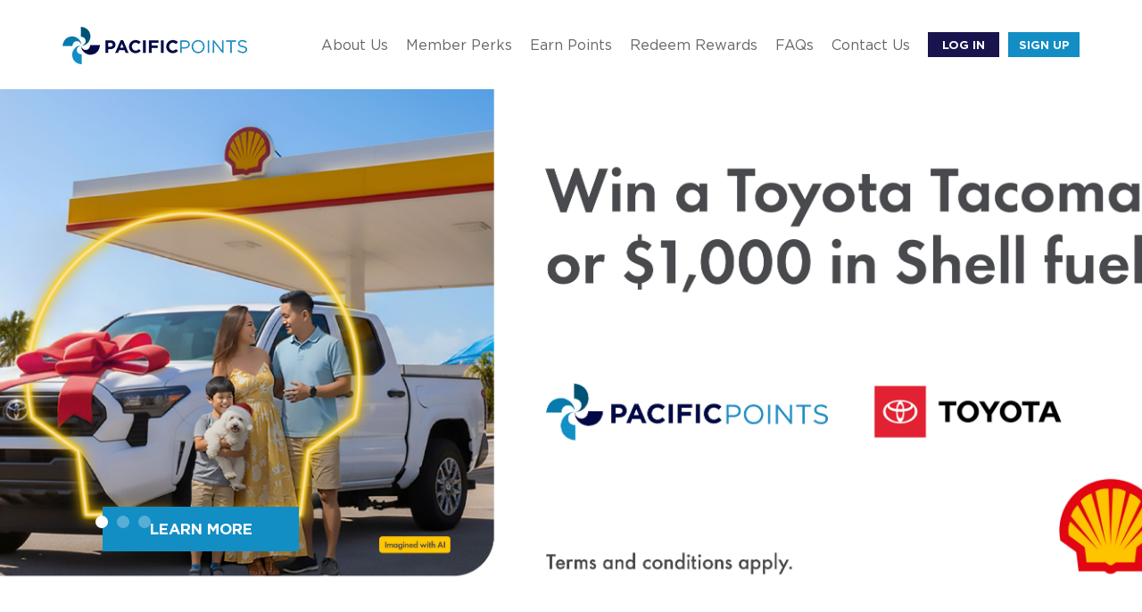

--- FILE ---
content_type: text/html; charset=utf-8
request_url: https://pacificpoints.com/loyalty/home
body_size: 17762
content:



<!DOCTYPE html PUBLIC "-//W3C//DTD XHTML 1.0 Transitional//EN" "http://www.w3.org/TR/xhtml1/DTD/xhtml1-transitional.dtd">
<html xmlns="http://www.w3.org/1999/xhtml">
<link rel="shortcut icon" href="/Templates/Citadel/images/favicon.ico" type="image/x-icon" />
<head id="ctl00_cataloghead"><meta name="viewport" content="width=device-width, initial-scale=1.0, maximum-scale=1.0" /><meta name="google-site-verification" content="20p-lJsxyutLk85cAMOjwqmd82B9zvNNpKNCJEKX8xw" /><meta http-equiv="X-UA-Compatible" content="IE=edge" />
    <title>
	
    PACIFICPOINTS | Home

</title>

    <script src="//ajax.googleapis.com/ajax/libs/jquery/1.11.0/jquery.min.js" type="text/javascript"></script>

    <script type="text/javascript" src="/Templates/Citadel/js/swiper.min.js"></script>
    <script type="text/javascript" src="/Templates/Citadel/js/jquery.jscrollpane.min.js"></script>
    <style type="text/css">
        .blur {
           opacity: 0.5;
        }

        .blur:hover {
            cursor: not-allowed;
        }
    
        #smsverificationcontainer .regular_btn1 {
            width:144px;
        }
</style>

    
    <script type="text/javascript">$(document).ready(function () {  var flushsupported = '1'; if(typeof endofdocument=='undefined' ){flushsupported='0';} $.post("/widgets-store/setHtmlFlushFlag/" + flushsupported, function () {    if (flushsupported == '0')        window.location.reload(); }); }); </script> <link rel="stylesheet" type="text/css" href="/combres.axd/CitadelCoreCSS/1150362988/"/>

    <!-- Google Tag Manager -->
    <script>(function (w, d, s, l, i) {
        w[l] = w[l] || []; w[l].push({
            'gtm.start':
                new Date().getTime(), event: 'gtm.js'
        }); var f = d.getElementsByTagName(s)[0],
            j = d.createElement(s), dl = l != 'dataLayer' ? '&l=' + l : ''; j.async = true; j.src =
                'https://www.googletagmanager.com/gtm.js?id=' + i + dl; f.parentNode.insertBefore(j, f);
    })(window, document, 'script', 'dataLayer', 'GTM-P2JBKHR');</script>
    <!-- End Google Tag Manager -->

</head>
<body>

<!-- Google Tag Manager (noscript) -->
<noscript><iframe src="https://www.googletagmanager.com/ns.html?id=GTM-P2JBKHR"
height="0" width="0" style="display:none;visibility:hidden"></iframe></noscript>
<!-- End Google Tag Manager (noscript) -->


<!-- Removed codes Aug 25, 2022 KPB-->
    <script type="text/javascript">
         var gatracingmode = "";
    </script>


    <script type="text/javascript" src="/combres.axd/LoginRegistrationJs/-392940885/"></script>
    <script type="text/javascript" src="/combres.axd/frameworkJS/1209627879/"></script>
    <!-- HTML5 shim and Respond.js IE8 support of HTML5 elements and media queries -->
    <!--[if lt IE 9]>
    <script src="/Scripts/html5shiv.js"></script>
    <script src="/Scripts/respond.min.js"></script>
    <![endif]-->
    
    <!--[if IE ]>
                <script type="text/javascript">
                     $("document").ready(function () {
                        if (!Array.prototype.indexOf) {
                            Array.prototype.indexOf = function (obj, start) {
                                for (var i = (start || 0), j = this.length; i < j; i++) {
                                    if (this[i] === obj) { return i; }
                                   }
                                return -1;
                                }
                            }
                        });
                </script>       
            <![endif]-->
    
    <script type="text/javascript">
        $(document).ready(function () {
            
            ignify_store_ga_js.trackcatalog();
            
        });
    </script>
    
    <div id="main-container">
         

<script type="text/javascript" src="/Templates/Citadel/js/main.js"></script>


<div class="header-wrapper">
    <header>
        <div class="navigation-vertical-align">
            <div class="cell-view logo-container main-logo">
                



<a id="logo"  href="https://pacificpoints.com/loyalty/home" class="logo igndraggable igncsseditable"><img id='logoimg' src="https://pacificpoints.com/Logo.ashx?storeid=24&x=0.266534763512451" /></a>

            </div>
            <div class="cell-view nav-container">
                <div class="navigation">
                    <div class="navigation-header responsive-menu-toggle-class">
                        <div class="close-menu"></div>
                    </div>
                <div class="nav-overflow">
                 
                    
<style>

    .close {
        position:absolute;
        top:8px;
        right:31px;
        color:black;
    }

</style>

  
    <div class="header-btn">
        <a class="small_btn1" href="https://pacificpoints.com/account/login" title="Log In">Log In</a>
        <a class="small_btn2" href="https://pacificpoints.com/account/register" title="SIGN UP">SIGN UP</a>
    </div>
  
<script type="text/javascript">
    $(document).ready(function () {
        //closing the already opened Catalog nav on click of my account icon
        $(".myaccountnav-header button.navbar-toggle").click(function () {
            if ($("#catalogmobilenav #navbar-collapse-1").hasClass("in"))
                $("#catalogmobilenav #navbar-collapse-1").removeClass("in");
        });
        $("#headerprofilepopup .close").on('click', function () {
            $("#headerprofilepopup").css('display', 'none');
        });

        var mouse_is_inside = false;

        $(document).ready(function () {
            $('.myaccountnav-header , .myaccountnav').hover(function () {
                mouse_is_inside = true;
            }, function () {
                mouse_is_inside = false;
            });

            $("body").mouseup(function () {
                if (!mouse_is_inside) {
                    $('.myaccountnav ').removeClass("in");
                    $(".open-myaccount-menu").removeClass("open");
                }
            });
        });

    });   
</script>
                    <nav>
                        <ul>
                            
                            <li><a href="../pages/about">About Us</a></li>
                            <li><a href="../pages/memberperks">Member Perks</a></li>
                            <li><a href="../pages/earnpoints"  title="Earn Points">Earn Points</a></li>
                            <li><a href="../pages/rewards">Redeem Rewards</a></li>
                            <li><a href="../pages/faq">FAQs</a></li>
                            <li><a href="../pages/contact">Contact Us</a></li> 
                            
                        </ul>
                        <div class="clear"></div>
                    </nav>
                </div>
                </div>
            <div class="responsive-menu-toggle-class myaccount-menu">
                <a href="#" class="header-functionality-entry menu-button">
                    <i class="fa"></i>
                </a>
            </div>
            </div> 
         </div>
        <div class="close-header-layer"></div>
    </header>
    <div class="clear"></div>
</div>


<script type="text/javascript">

    $(document).ready(function () {
        $(".open-myaccount-menu").mouseover(function () {
            $(".open-myaccount-menu").addClass("open").show();
        });
        $(".close").click(function () {
            $(".open-myaccount-menu").removeClass("open");
        });
    });
    
</script>





    
<link href="/Templates/Citadel/css/2.home.css" rel="stylesheet" type="text/css" />
<link href="/Templates/Citadel/css/swiper.css" rel="stylesheet" type="text/css" />
<link href="/Templates/Citadel/css/1.5.owl.carousel.css" rel="stylesheet" type="text/css" />

    <script type="text/javascript" src="/Templates/Citadel/js/owl.carousel.min.js"></script>


<div class="content-push">
    <div class="parallax-slide">
        <div class="swiper-container" data-autoplay="5000" data-loop="1" data-speed="500" data-center="0" data-slides-per-view="1">
	
            <div class="swiper-wrapper">
	
           <div class="banner1 swiper-slide active" data-val="0" style="background-image: url('/Templates/Citadel/images/home_hero3.jpg'); background-size: cover; background-repeat: no-repeat; ">
	        <div class="parallax-vertical-align">
	            <div class="parallax-article">
	                <h1 class="title" style="color:#ffffff !important;"></h1>
        	        <div class="description" style="color:#ffffff !important;"></br></br></br></br></br></br></div>
  	                <div class="info">
        	           <a href="/Templates/Citadel/images/marketing/ShellGuam.html" class="regular_btn2">Learn More</a>
	                </div>
        	   </div>
	       </div>
 	    </div>

	
  	 
           <div class="banner2 swiper-slide" data-val="0" style="background-image: url('/Templates/Citadel/images//home_hero1.jpg'); background-size: cover; background-repeat: no-repeat; ">
	        <div class="parallax-vertical-align">
	            <div class="parallax-article">
	                <h1 class="title" style="color:#ffffff !important;"></h1>
        	        <div class="description" style="color:#ffffff !important;"></br></br></br></br></br></br></div>
  	                <div class="info">
        	           <a href="/Templates/Citadel/images/marketing/ShellSaipan.html" class="regular_btn2">Learn More</a>
	                </div>
        	   </div>
	       </div>
 	    </div>
         

	   <div class="banner3 swiper-slide" data-val="1" style="background-image: url('/Templates/Citadel/images/home_hero2.jpg'); background-size: cover; background-repeat: no-repeat; ">
                    <div class="parallax-vertical-align">
                       <div class="parallax-article">
                            <h1 class="title" style="color:#ffffff !important;"></h1>
                            <div class="description" style="color:#ffffff !important;"></br></br></br></br></br></br></div>
                            <div class="info">
        	           <a href="/Templates/Citadel/images/marketing/IslandSkinSpa.html" class="regular_btn2">Learn More</a>
	                </div>
                        </div>  
                    </div>
                </div> 
         </div>  
            <div class="pagination"></div>
        </div>
    </div>
    <div class="become_a_member">
        <h2 class="content_heading1 mt-70 mb-60">Sign up to access these exciting perks!</h2>
        <div class="container-fluid">
            <div class="row">
                <div class="col-md-3">
                    <div class="home_icon">
                        <span class="icon home_icon_icon1"></span>
                        <span class="content_subheading1">Free Membership</span>
                        <span class="paragraph1">No need to pay to unlock awesome rewards!</span>
                    </div>
                </div>
                <div class="col-md-3">
                    <div class="home_icon">
                        <span class="icon home_icon_icon2"></span>
                        <span class="content_subheading1">Earn Points Easily</span>
                        <span class="paragraph1">Watch your points accumulate with your everyday purchases!</span>
                    </div>
                </div>
                <div class="col-md-3">
                    <div class="home_icon">
                        <span class="icon home_icon_icon3"></span>
                        <span class="content_subheading1">Redeem Points Faster</span>
                        <span class="paragraph1">Exchange points for discounts, vouchers and more!</span>
                    </div>
                </div>
                <div class="col-md-3">
                    <div class="home_icon">
                        <span class="icon home_icon_icon4"></span>
                        <span class="content_subheading1"> Points Good as Cash </span>
                        <span class="paragraph1">Use PACIFICPOINTS to pay for your purchases.</span>
                    </div>
                </div>
                <div class="col-md-3">
                    <div class="home_icon">
                        <span class="icon home_icon_icon5"></span>
                        <span class="content_subheading1">A Lifetime of Points </span>
                        <span class="paragraph1">Earn or redeem at least once a year and your points won’t expire!</span>
                    </div>
                </div>
            </div>
        </div>
    </div>
    <div class="our_partners pt-70 pb-70">
        <div class="container">
            <div class="row">
                <div class="col-md-12">
                    <h2 class="content_heading1 mb-30"> Shop with our Partner Merchants to earn points and redeem exclusive rewards!</h2>
                    <div class="partner-carousel owl-carousel owl-theme">
                        <div class="home_partner item">
                             <span><img src="/Templates/Citadel/images/home_partner1.png" /></span>
                        </div>
                        <div class="home_partner item">
                             <span><img src="/Templates/Citadel/images/home_partner2.png" /></span>
                        </div> 
                        <div class="home_partner item">
                             <span><img src="/Templates/Citadel/images/home_partner3.png" /></span>
                        </div>
                    </div>
                    <div class="text-center paragraph1">
                         Start earning points from your day to day purchases and enjoy exclusive rewards with PACIFICPOINTS!
                    </div>
                </div>
            </div>
        </div>
    </div>
</div>

<script>
$('.partner-carousel').owlCarousel({
    loop:true,
    margin:0,
    responsiveClass:true,
    responsive:{
        0:{
            items:1,
            nav:true
        },
        600:{
            items:2,
            nav:false
        },
        1000:{
            items:3,
            nav:true,
            loop:true
        }
    }
})
</script>


    </div>
     <div id="footer_container" class="footer-bg clearfix">
        
<div class="download_app">
   <div class="container">
       <div class="row">
           <div class="col-md-12">
                <div class="pull-right app-icon">
                    <a href="https://play.google.com/store/apps/details?id=com.citadel.pacificpoints" target="_blank" class="app2"></a>
                    <a href="https://apps.apple.com/us/app/id1505917105" class="app1" target="_blank"></a>
                </div>
           </div>
       </div>
   </div>
</div>
<div class="footer-main tfs-block">
    <div class="container">
        <div class="row">
            <div class="col-md-9">
                <div>
                    <span class="footerlogo"></span>
                    <div class="footer_links">
                        <a href="../pages/about" title="About Us">About Us</a>
                        <a href="../pages/memberperks" title="Member Perks">Member Perks</a>
                        <a href="../pages/earnpoints"  title="Earn Points">Earn Points</a>
                        <a href="../pages/rewards" title="Redeem Rewards">Redeem Rewards</a>
                        <a href="../pages/upgradetonextlevel" title="Membership Tiers">Membership Tiers</a>
                        <a href="../pages/faq" title="FAQs">FAQs</a>
                    </div>
                    <div class="copyright mt-10">                    
                        <span class="desk-copyright">&copy; Copyright 2020. All Rights Reserved.</span>
                        <a href="../pages/termsandconditions" title="Terms &	Conditions">Terms &	Conditions</a>
                        <a href="../pages/privacypolicy" title="Privacy Policy">Privacy Policy</a>
                    </div>
                </div>
            </div>
             
            <div class="col-md-3 pl-0">
                <div class="row">
                    <div class="col-md-12 p-0 mt-20">
                         <span class="small_paragraph3">Follow Us</span>
                        <div class="social-icons">
                            <a href="https://www.facebook.com/pacificpoints" target="_blank" class="social_media1"> </a>
                            <a href=" https://www.instagram.com/pacificpointsofficial/" target="_blank" class="social_media3"> </a>
                        </div>
                       <div class="mob-copyright">&copy; Copyright 2020. All Rights Reserved.</div>
                    </div>
                </div>
            </div>
        </div>
    </div>

</div>
 


    </div>
    <script type="text/javascript">
        function rendertoolbars() {
            
            }
        $(function () {
            
                ignify_utility_js.defaultdigitsafterdecimal = "2"
                ignify_utility_js.defaultusecommaformat = ",";
                ignify_utility_js.defaultcurrencycode = "USD";
                ignify_utility_js.defaultuseparensfornegativenumbers = "False";
                if (typeof IgnifyAjaxFramework != "undefined") {
                    var ajaxFrameworkObj = new IgnifyAjaxFramework();
                    ajaxFrameworkObj.SetupFramework();
                    ignify_utility_js.getecommerce('AjaxFrameworkScript', 'widget', 'widget-body', 'widget-content');
                }
            });
            $(document).one("ajaxStop", function () {
            
            $(window).resize();
        });
    </script>

    <script type="text/javascript"> 
 
        var endofdocument = 1;
    </script>
    
    
</body>
</html>


--- FILE ---
content_type: text/css
request_url: https://pacificpoints.com/Templates/Citadel/css/2.home.css
body_size: 12103
content:
/* Below css has define for media query breakpoints where we use only veriable name instead of number. 
     like:@include mq('tablet','max') for max width &  @include mq('tablet') for min width
 */
.parallax-slide {
  position: relative; }

.parallax-clip {
  height: 100%;
  position: absolute;
  width: 100%;
  left: 0px;
  top: 0px;
  clip: rect(auto, auto, auto, auto); }

.fixed-parallax {
  position: fixed;
  width: 100%;
  height: 100%;
  left: 0;
  top: 0;
  background-size: cover;
  background-position: center top;
  -webkit-transform: translateZ(0);
  /* Ch <36, Saf 5.1+, iOS, An =<4.4.4 */
  -ms-transform: translateZ(0);
  /* IE 9 */
  transform: translateZ(0);
  /* IE 10, Fx 16+, Op 12.1+ */ }

.fixed-parallax:before {
  position: absolute;
  width: 100%;
  height: 100%;
  left: 0;
  top: 0;
  background: rgba(0, 0, 0, 0.2);
  content: ""; }

.parallax-slide .position-center {
  height: inherit;
  min-height: inherit;
  position: relative; }

.parallax-vertical-align {
  position: absolute;
  width: 100%;
  left: 0;
  top: 50%;
  margin-top: -115px;
  text-align: center; }

.parallax-article {
  padding: 0 15px;
  position: relative; }

@media only screen and (max-width: 991px) {
  .fixed-parallax.parallax-fullwidth {
    position: relative; }
  .information-blocks.parallax-fullwidth-inner {
    overflow: visible; } }

@media (min-width: 1200px) {
  .parallax-article.left-align {
    -webkit-transform: translateX(-10%);
    /* Ch <36, Saf 5.1+, iOS, An =<4.4.4 */
    -ms-transform: translateX(-10%);
    /* IE 9 */
    transform: translateX(-10%);
    /* IE 10, Fx 16+, Op 12.1+ */ }
  .parallax-article.right-align {
    -webkit-transform: translateX(10%);
    /* Ch <36, Saf 5.1+, iOS, An =<4.4.4 */
    -ms-transform: translateX(10%);
    /* IE 9 */
    transform: translateX(10%);
    /* IE 10, Fx 16+, Op 12.1+ */ } }

.parallax-article .subtitle {
  color: #fff;
  font-size: 24px;
  line-height: 24px;
  margin-bottom: 10px; }

.parallax-article .title {
  color: #fff;
  font-size: 80px;
  line-height: 72px;
  margin-bottom: 5px;
  text-align: left;
  font-family: Gotham-Bold;
  text-transform: uppercase; }

.parallax-article .description {
  font-size: 15px;
  line-height: 22px; }

.parallax-article .info {
  font-size: 0;
  margin-top: 30px;
  margin-left: 100px; }

.parallax-article .info .regular_btn2 {
  width: 220px;
  height: 50px;
  text-align: center;
  line-height: 50px;
  font-family: Gotham-Bold;
  color: #ffffff;
  background: #128ec5;
  display: block;
  font-size: 17px;
  text-transform: uppercase;
  width: 220px;
  height: 50px;
  text-align: center;
  line-height: 50px;
  font-family: Gotham-Bold;
  color: #ffffff;
  background: #128ec5;
  display: block;
  font-size: 17px;
  text-transform: uppercase; }

.parallax-article .info .button {
  margin: 0 5px 5px 5px; }

.parallax-slide.auto-slide {
  height: auto !important;
  padding: 200px 0;
  text-align: center; }

/* Tablets (>=768px)*/
@media (max-width: 991px) {
  .parallax-slide.auto-slide {
    padding: 150px 0; } }

@media screen and (min-width: 1200px) {
  #homepromo-banner, #homepromo-banner div {
    height: 100%; } }

/*Phones (<768px)*/
@media (max-width: 767px) {
  .parallax-article .subtitle {
    font-size: 18px;
    line-height: 18px; }
  .parallax-article .title {
    font-size: 40px;
    line-height: 38px; }
  .parallax-slide.auto-slide {
    padding: 100px 0; }
  #homepromo-banner2, #homepromo-banner {
    display: none; } }

/* 11.03 - fullscreen banner */
.parallax-slide .swiper-container {
  height: inherit !important;
  position: absolute;
  left: 0;
  top: 0;
  width: 100%; }

.parallax-slide .swiper-wrapper {
  height: inherit !important; }

.parallax-slide .swiper-slide {
  background-size: cover;
  background-position: center center;
  position: relative; }

.parallax-slide .swiper-slide:before {
  position: absolute;
  width: 100%;
  height: 100%;
  left: 0;
  top: 0;
  content: ""; }

.swiper-slide .parallax-article .subtitle {
  -webkit-transform: translateX(300px);
  /* Ch <36, Saf 5.1+, iOS, An =<4.4.4 */
  -ms-transform: translateX(300px);
  /* IE 9 */
  transform: translateX(300px);
  /* IE 10, Fx 16+, Op 12.1+ */
  opacity: 0; }

.swiper-slide .parallax-article .title {
  padding-left: 100px;
  margin-bottom: 25px;
  -webkit-transform: scale(0);
  /* Ch <36, Saf 5.1+, iOS, An =<4.4.4 */
  -ms-transform: scale(0);
  /* IE 9 */
  transform: scale(0);
  /* IE 10, Fx 16+, Op 12.1+ */
  opacity: 0;
  backface-visibility: hidden;
  -webki-backface-visibility: hidden;
  font-size: 55px; }

.swiper-slide .parallax-article .description {
  -webkit-transform: translateX(-300px);
  /* Ch <36, Saf 5.1+, iOS, An =<4.4.4 */
  -ms-transform: translateX(-300px);
  /* IE 9 */
  transform: translateX(-300px);
  /* IE 10, Fx 16+, Op 12.1+ */
  opacity: 0;
  color: #ffffff;
  font-family: Gotham-Medium;
  font-size: 30px;
  line-height: normal;
  padding-right: 30%;
  padding-left: 100px;
  text-align: left; }

.swiper-slide .parallax-article .info {
  -webkit-transform: translateX(300px);
  /* Ch <36, Saf 5.1+, iOS, An =<4.4.4 */
  -ms-transform: translateX(300px);
  /* IE 9 */
  transform: translateX(300px);
  /* IE 10, Fx 16+, Op 12.1+ */
  opacity: 0; }

.swiper-slide.active .parallax-article .subtitle, .swiper-slide.active .parallax-article .description, .swiper-slide.active .parallax-article .info {
  -webkit-transform: translateX(0px);
  /* Ch <36, Saf 5.1+, iOS, An =<4.4.4 */
  -ms-transform: translateX(0px);
  /* IE 9 */
  transform: translateX(0px);
  /* IE 10, Fx 16+, Op 12.1+ */
  opacity: 1; }

.swiper-slide.active .parallax-article .title {
  -webkit-transform: scale(1);
  /* Ch <36, Saf 5.1+, iOS, An =<4.4.4 */
  -ms-transform: scale(1);
  /* IE 9 */
  transform: scale(1);
  /* IE 10, Fx 16+, Op 12.1+ */
  opacity: 1; }

/*Phones (<768px)*/
@media (max-width: 767px) {
  .swiper-slide .parallax-article .title {
    font-size: 30px;
    line-height: normal;
    padding: 0px 20px;
    text-align: center;
    margin-bottom: 10px; }
  .parallax-article .description {
    padding-left: 0px !important;
    text-align: center !important;
    font-size: 15px !important;
    padding-right: 0px !important; }
  .parallax-article .info {
    margin-left: 0px;
    text-align: center;
    margin-top: 10px; }
  .parallax-article .info .regular_btn2 {
    margin: 0 auto;
    font-size: 11px;
    width: 135px;
    height: 30px;
    line-height: 30px; }
  .parallax-slide {
    height: 425px !important; }
  .swiper-container .pagination {
    bottom: 5% !important; } }

@media (max-width: 414px) {
  .banner1 {
    background-position: -580px center !important; }
  .banner1 .parallax-vertical-align {
    margin-top: 40px; }
  .banner2 {
    background-position: -600px center !important; }
  .banner2 .parallax-vertical-align {
    margin-top: 40px; }
  .banner3 {
    background-position: -560px center !important; }
  .banner3 .parallax-vertical-align {
    margin-top: 40px; } }

/*-------------------------------------------------------------------------------------------------------------------------------*/
/* 00 - CSS ANIMATIONS */
/*-------------------------------------------------------------------------------------------------------------------------------*/
.home-acc-content .home-ac-link > span:before, .sidebar-navigation .entry, .button, .socials-box a, .socials-box a .fa, .search-drop-down .category-entry, .search-button, .header-functionality-entry, footer a, .product-slide-entry .title, .product-slide-entry .tag, .inline-product-entry .title, .inline-product-entry .image, .list-type-1 a, .hover-class-1:after, .hover-label, .menu-slider-arrows a .fa, .bottom-line-a, .top-line-a, .fixed-header-square-button .fa, .read-more, .product-mix-info, .simple-search-form .simple-submit, .departmets-drop-down .list a, .copyright a, .styled-form .submit-wrapper, .socials-box a .fa, .sidebar-logos-row a img, a.sale-entry:before, a.sale-entry .sale-price, a.sale-entry .sale-price span, a.sale-entry .sale-description, .breadcrumb-box a, .icon-entry .image, .quantity-selector .entry.number-minus, .quantity-selector .entry.number-plus, .tabs-container.style-1 .tab-switcher, .size-selector .entry:after, .color-selector .entry:after, .color-selector .entry:before, .blog-entry .title, .blog-entry .subtitle a, .blog-entry .subtitle a b, .blog-entry .readmore, .square-button, .tags-box a, .categories-list ul li a, .container-404 .text a, .portfolio-navigation a, .portfolio-entry .title, .action-button, .hover-layer, .continue-link, .accordeon-title, .traditional-cart-entry .tag, .traditional-cart-entry .title, .remove-button, .cart-summary-box .simple-link, .checkout-progress-widget a.step-entry, .simple-field, .column-article-entry .title, .product-slide-entry .subtitle, .parallax-view, .simple-form .submit, .latest-entries-heading .latest-more, .demo-categories-entry .title, .demo-categories-entry .list a, .sale-entry-border, .sale-entry-border:before, .color-text-widget, .color-text-widget .cell-view, .color-text-widget .title, .color-text-widget .description, .sale-entry, .simple-search-form, .special-item-entry > img {
  -moz-transition: all 0.15s ease-out;
  -o-transition: all 0.15s ease-out;
  -webkit-transition: all 0.15s ease-out;
  transition: all 0.15s ease-out;
  -ms-transition: all 0.15s ease-out; }

.product-slide-entry .product-image:after, .sidebar-navigation .title .fa, .navigation-banner-content, .from-the-blog-entry .image:after, .toggle-list-button:after, .product-image .bottom-line, .product-image .top-line-a, .navigation-banner-content .subtitle, .navigation-banner-content .title, .navigation-banner-content .description, .navigation-banner-content .info, .swiper-slide .parallax-article .subtitle, .swiper-slide .parallax-article .description, .swiper-slide .parallax-article .info, a.mozaic-banner-entry .subtitle, a.mozaic-banner-entry .title, a.mozaic-banner-entry .description, a.mozaic-banner-entry:before, .creative-square-box .background-box, .creative-square-box:before, .promo-banner-box:before, .promo-banner-box .promo-text, .promo-banner-box .promo-text .description, .product-image img, .product-thumbnails-swiper .paddings-container, .blog-entry .image img, .comment-image:after, .hover-layer .info, .title-info, .actions, a.mozaic-banner-entry .view {
  -moz-transition: all 300ms ease-out;
  -o-transition: all 300ms ease-out;
  -webkit-transition: all 300ms ease-out;
  transition: all 300ms ease-out;
  -ms-transition: all 300ms ease-out; }

.swiper-slide .parallax-article .title, .portfolio-entry .image img, .portfolio-entry:hover .portfolio-drop-down, .overlay-popup .close-layer, .overlay-popup .popup-container {
  -moz-transition: all 500ms ease-out;
  -o-transition: all 500ms ease-out;
  -webkit-transition: all 500ms ease-out;
  transition: all 500ms ease-out; }

.creative-square-box:hover .background-box, .blog-entry .image:hover img, .portfolio-entry:hover .image img {
  -moz-transition: all 15000ms linear !important;
  -o-transition: all 15000ms linear !important;
  -webkit-transition: all 15000ms linear !important;
  transition: all 15000ms linear !important; }

.disable-animation, .shop-grid .product-slide-entry .title {
  -moz-transition: none !important;
  -o-transition: none !important;
  -webkit-transition: none !important;
  transition: none !important; }

/*transition delay*/
.navigation-banner-content .subtitle, .swiper-slide .parallax-article .subtitle, .swiper-slide .parallax-article .description, .overlay-popup.active .popup-container {
  transition-delay: 200ms;
  -moz-transition-delay: 200ms;
  -webkit-transition-delay: 200ms;
  -ms-transition-delay: 200ms; }

.navigation-banner-content .title {
  -moz-transition-delay: 150ms;
  -ms-transition-delay: 150ms;
  -webkit-transition-delay: 150ms;
  transition-delay: 150ms; }

.swiper-slide .parallax-article .info {
  -moz-transition-delay: 400ms;
  -ms-transition-delay: 400ms;
  -webkit-transition-delay: 400ms;
  transition-delay: 400ms; }

/*ie*/
_:-ms-input-placeholder, :root .simple-field.simple-drop-down select {
  padding-right: 22px; }

_:-ms-input-placeholder, :root .size-1.simple-field.simple-drop-down select {
  padding-right: 14px; }

_:-ms-input-placeholder, :root .simple-drop-down select {
  padding-right: 10px; }


--- FILE ---
content_type: application/x-javascript
request_url: https://pacificpoints.com/combres.axd/LoginRegistrationJs/-392940885/
body_size: 31718
content:
/*!
 * jQuery Migrate - v1.2.1 - 2013-05-08
 * https://github.com/jquery/jquery-migrate
 * Copyright 2005, 2013 jQuery Foundation, Inc. and other contributors; Licensed MIT
 */
(function(a,f,d){var h={};a.migrateWarnings=[];!a.migrateMute&&f.console&&f.console.log&&f.console.log("JQMIGRATE: Logging is active");if(a.migrateTrace===d)a.migrateTrace=true;a.migrateReset=function(){h={};a.migrateWarnings.length=0};function b(c){var b=f.console;if(!h[c]){h[c]=true;a.migrateWarnings.push(c);if(b&&b.warn&&!a.migrateMute){b.warn("JQMIGRATE: "+c);a.migrateTrace&&b.trace&&b.trace()}}}function g(f,d,c,e){if(Object.defineProperty)try{Object.defineProperty(f,d,{configurable:true,enumerable:true,"get":function(){b(e);return c},"set":function(a){b(e);c=a}});return}catch(g){}a._definePropertyBroken=true;f[d]=c}document.compatMode==="BackCompat"&&b("jQuery is not compatible with Quirks Mode");var i=a("<input/>",{size:1}).attr("size")&&a.attrFn,n=a.attr,u=a.attrHooks.value&&a.attrHooks.value.get||function(){return null},v=a.attrHooks.value&&a.attrHooks.value.set||function(){return d},F=/^(?:input|button)$/i,r=/^[238]$/,D=/^(?:autofocus|autoplay|async|checked|controls|defer|disabled|hidden|loop|multiple|open|readonly|required|scoped|selected)$/i,y=/^(?:checked|selected)$/i;g(a,"attrFn",i||{},"jQuery.attrFn is deprecated");a.attr=function(c,e,g,j){var f=e.toLowerCase(),h=c&&c.nodeType;if(j){n.length<4&&b("jQuery.fn.attr( props, pass ) is deprecated");if(c&&!r.test(h)&&(i?e in i:a.isFunction(a.fn[e])))return a(c)[e](g)}e==="type"&&g!==d&&F.test(c.nodeName)&&c.parentNode&&b("Can't change the 'type' of an input or button in IE 6/7/8");if(!a.attrHooks[f]&&D.test(f)){a.attrHooks[f]={"get":function(f,b){var c,e=a.prop(f,b);return e===true||typeof e!=="boolean"&&(c=f.getAttributeNode(b))&&c.nodeValue!==false?b.toLowerCase():d},"set":function(c,e,b){var d;if(e===false)a.removeAttr(c,b);else{d=a.propFix[b]||b;if(d in c)c[d]=true;c.setAttribute(b,b.toLowerCase())}return b}};y.test(f)&&b("jQuery.fn.attr('"+f+"') may use property instead of attribute")}return n.call(a,c,e,g)};a.attrHooks.value={"get":function(c,d){var a=(c.nodeName||"").toLowerCase();if(a==="button")return u.apply(this,arguments);a!=="input"&&a!=="option"&&b("jQuery.fn.attr('value') no longer gets properties");return d in c?c.value:null},"set":function(c,d){var a=(c.nodeName||"").toLowerCase();if(a==="button")return v.apply(this,arguments);a!=="input"&&a!=="option"&&b("jQuery.fn.attr('value', val) no longer sets properties");c.value=d}};var e,c,o=a.fn.init,t=a.parseJSON,z=/^([^<]*)(<[\w\W]+>)([^>]*)$/;a.fn.init=function(e,c,f){var d;if(e&&typeof e==="string"&&!a.isPlainObject(c)&&(d=z.exec(a.trim(e)))&&d[0]){e.charAt(0)!=="<"&&b("$(html) HTML strings must start with '<' character");d[3]&&b("$(html) HTML text after last tag is ignored");if(d[0].charAt(0)==="#"){b("HTML string cannot start with a '#' character");a.error("JQMIGRATE: Invalid selector string (XSS)")}if(c&&c.context)c=c.context;if(a.parseHTML)return o.call(this,a.parseHTML(d[2],c,true),c,f)}return o.apply(this,arguments)};a.fn.init.prototype=a.fn;a.parseJSON=function(a){if(!a&&a!==null){b("jQuery.parseJSON requires a valid JSON string");return null}return t.apply(this,arguments)};a.uaMatch=function(a){a=a.toLowerCase();var b=/(chrome)[ \/]([\w.]+)/.exec(a)||/(webkit)[ \/]([\w.]+)/.exec(a)||/(opera)(?:.*version|)[ \/]([\w.]+)/.exec(a)||/(msie) ([\w.]+)/.exec(a)||a.indexOf("compatible")<0&&/(mozilla)(?:.*? rv:([\w.]+)|)/.exec(a)||[];return{browser:b[1]||"",version:b[2]||"0"}};if(!a.browser){e=a.uaMatch(navigator.userAgent);c={};if(e.browser){c[e.browser]=true;c.version=e.version}if(c.chrome)c.webkit=true;else if(c.webkit)c.safari=true;a.browser=c}g(a,"browser",a.browser,"jQuery.browser is deprecated");a.sub=function(){function c(a,b){return new c.fn.init(a,b)}a.extend(true,c,this);c.superclass=this;c.fn=c.prototype=this();c.fn.constructor=c;c.sub=this.sub;c.fn.init=function(e,b){if(b&&b instanceof a&&!(b instanceof c))b=c(b);return a.fn.init.call(this,e,b,d)};c.fn.init.prototype=c.fn;var d=c(document);b("jQuery.sub() is deprecated");return c};a.ajaxSetup({converters:{"text json":a.parseJSON}});var A=a.fn.data;a.fn.data=function(f){var g,c,e=this[0];if(e&&f==="events"&&arguments.length===1){g=a.data(e,f);c=a._data(e,f);if((g===d||g===c)&&c!==d){b("Use of jQuery.fn.data('events') is deprecated");return c}}return A.apply(this,arguments)};var x=/\/(java|ecma)script/i,E=a.fn.andSelf||a.fn.addBack;a.fn.andSelf=function(){b("jQuery.fn.andSelf() replaced by jQuery.fn.addBack()");return E.apply(this,arguments)};if(!a.clean)a.clean=function(k,c,h,j){c=c||document;c=!c.nodeType&&c[0]||c;c=c.ownerDocument||c;b("jQuery.clean() is deprecated");var f,d,g,i,e=[];a.merge(e,a.buildFragment(k,c).childNodes);if(h){g=function(a){if(!a.type||x.test(a.type))return j?j.push(a.parentNode?a.parentNode.removeChild(a):a):h.appendChild(a)};for(f=0;(d=e[f])!=null;f++)if(!(a.nodeName(d,"script")&&g(d))){h.appendChild(d);if(typeof d.getElementsByTagName!=="undefined"){i=a.grep(a.merge([],d.getElementsByTagName("script")),g);e.splice.apply(e,[f+1,0].concat(i));f+=i.length}}}return e};var C=a.event.add,w=a.event.remove,s=a.event.trigger,B=a.fn.toggle,p=a.fn.live,q=a.fn.die,j="ajaxStart|ajaxStop|ajaxSend|ajaxComplete|ajaxError|ajaxSuccess",k=new RegExp("\\b(?:"+j+")\\b"),l=/(?:^|\s)hover(\.\S+|)\b/,m=function(c){if(typeof c!=="string"||a.event.special.hover)return c;l.test(c)&&b("'hover' pseudo-event is deprecated, use 'mouseenter mouseleave'");return c&&c.replace(l,"mouseenter$1 mouseleave$1")};a.event.props&&a.event.props[0]!=="attrChange"&&a.event.props.unshift("attrChange","attrName","relatedNode","srcElement");a.event.dispatch&&g(a.event,"handle",a.event.dispatch,"jQuery.event.handle is undocumented and deprecated");a.event.add=function(c,a,e,f,d){c!==document&&k.test(a)&&b("AJAX events should be attached to document: "+a);C.call(this,c,m(a||""),e,f,d)};a.event.remove=function(e,d,c,b,a){w.call(this,e,m(d)||"",c,b,a)};a.fn.error=function(){var a=Array.prototype.slice.call(arguments,0);b("jQuery.fn.error() is deprecated");a.splice(0,0,"error");if(arguments.length)return this.bind.apply(this,a);this.triggerHandler.apply(this,a);return this};a.fn.toggle=function(c,h){if(!a.isFunction(c)||!a.isFunction(h))return B.apply(this,arguments);b("jQuery.fn.toggle(handler, handler...) is deprecated");var d=arguments,g=c.guid||a.guid++,e=0,f=function(f){var b=(a._data(this,"lastToggle"+c.guid)||0)%e;a._data(this,"lastToggle"+c.guid,b+1);f.preventDefault();return d[b].apply(this,arguments)||false};f.guid=g;while(e<d.length)d[e++].guid=g;return this.click(f)};a.fn.live=function(c,d,e){b("jQuery.fn.live() is deprecated");if(p)return p.apply(this,arguments);a(this.context).on(c,this.selector,d,e);return this};a.fn.die=function(c,d){b("jQuery.fn.die() is deprecated");if(q)return q.apply(this,arguments);a(this.context).off(c,this.selector||"**",d);return this};a.event.trigger=function(a,e,c,d){!c&&!k.test(a)&&b("Global events are undocumented and deprecated");return s.call(this,a,e,c||document,d)};a.each(j.split("|"),function(c,b){a.event.special[b]={setup:function(){var c=this;if(c!==document){a.event.add(document,b+"."+a.guid,function(){a.event.trigger(b,null,c,true)});a._data(this,b,a.guid++)}return false},teardown:function(){this!==document&&a.event.remove(document,b+"."+a._data(this,b));return false}}})})(jQuery,window);var OREDER_NUMBER_MSG="Please enter Order number.",QUANTITY_TO_RETURN_VALIDATION_MSG="Quantity to Return should be greater than zero.",RETURN_AMOUNT_VALIDATION_MSG="Please enter valid amount to return Item.",SELECT_ANYONE_INVOICE_TO_PAY="Please select at least one invoice.",CARD_NAME_VALIDATION_MSG="Enter the name as it appears on your credit card.",CARD_TYPE_MSG="Please select a Card Type.",CARD_NUMBER_VALIDATION_MSG="Enter the credit card number as it appears on your credit card.",CREDIT_CARD_EXPIRATION_DATE_MSG="Please check your Credit Card Expiration Date.",ITEM_TO_RETURN_MSG="Please select at least one item to return.",CUSTOMER_SERVICE_MSG="Please call up Customer Service to return these items.",CREDIT_CARD_EXP_MSG="Please check your Credit Card expiration date.",CREDIT_CARD_FRIENDLY_NAME_MSG="Please enter friendly name of the Card.",CUSTOMER_PASSWORD_SEND_MSG="Your password has been mailed to your email address.",VALID_EMAILID_MSG="Enter valid Email ID",ENTER_VALUE_MSG_BLANK_SEARCH_ORDER_QUOTE="Please enter value",CUSTOMER_PRIMARY_ADDRESS_DELETION_MSG="Can not delete Primary address !!",INVOICE_RECORD_SELECTION_MSG="Please select any Invoice record",VALUE_FOR_NAME_ON_CARD_MSG="Enter the name as it appears on your credit card.",VALUE_FOR_CARD_NUMBER_MSG="Enter the credit card number as it appears on your credit card.",VALUE_FOR_CARD_SECURITY_CODE_MSG="Enter the security code as it appears on your credit card.",CHARGING_INVOICE_PROCESS="Charging Invoice(s), please wait...",MY_INVOICES_SEARCH_MESSAGE="Please enter at least one valid search criteria for searching the invoices.",VALIDATE_AMOUNT_MSG="Please enter a valid amount",AMT_PAID_MSG="Please enter the amount to be paid.",AMT_LESS_THAN_PENDING_MSG="Please enter the amount less than pending amount.",DATE_FORMAT_NOTE="The date format should be : mm/dd/yyyy",VALID_MONTH_ENTRY_NOTE="Please enter a valid month",VALID_DAY_ENTRY_NOTE="Please enter a valid day",VALID_DATE_ENTRY_MSG="Please enter a valid date",CATALOG_JSMSG_VALID_QTY="Please enter valid quantity.",CONFIRM_MSG_FOR_DELETE_ADDRESS="Are you sure you want to delete addresses also or you want it to assign to Parent User? Click OK will delete the addresses and Cancel will assign it to parent user.",CATALOG_JSMSG_GREATER_THAN_ZERO="Enter value greater than 0",SUBSCRIPTION_SHIPMENT_COUNT_REQUIRED_ERROR_MESSAGE="Please enter Shipment Count. ",SUBSCRIPTION_SHIPMENT_COUNT_VALID_COUNT_MESSAGE="Please enter valid Shipment Count. ",SUBSCRIPTION_SHIPMENT_COUNT_ZERO="Please enter Shipment Count greater than 0. ",SUBSCRIPTION_FREQUENCY_REQUIRED_ERROR_MESSAGE="Please select Subscription Frequency. ",RENTAL_FREQUENCY_REQUIRED_ERROR_MESSAGE="Please select Rental Frequency.",CATALOG_JSMSG_ATLEAST_ONE_PRODUCT="Please enter value against at least one product",CONVERTING_TO_ORDER_MSG="Converting to order, please wait...",ADDRESS_DELETE_CONFIRMATION_MSG="Are you sure you want to delete this address?",BANK_NAME_VALUE_MSG="Please enter valid bank name.",ROUTING_NO_VALUE_MSG="Please enter valid rounding number.",ACC_HOLDER_NAME_VALUE_MSG="Please enter valid account holder name.",ACCOUNT_NO_VALUE_MSG="Please enter valid account number.",CUSTOMER_PASSWORD_BLANK="Please enter valid password.",CATALOG_ITEM_ADDED_SUCCESSFULLY="Item added successfully.",CATALOG_CHOOSEN="Chosen ",CATALOG_WRONG_COMBINATION="is not available in the store.Please try a different combination.",ALLOWED_QUANTITY_TO_RETURN="There are only {0} item(s) which can be returned. Please re-enter quantity.",VALID_YEAR_ALERT_MSG="Please enter a valid 4 digit year between {0} and {1}",VALID_AMOUNT_EXP="Please enter valid amount",PROPER_CODE_EXP="Please enter proper code.",DELETE_CONFIRMATION_MSG="Are you sure you want to delete the Item?",DESTROY_CONFIRMATION_MSG="Are you sure you want to destroy?",DELETE_ALL_ITEMS_CONFIRMATION_MSG="Are you sure you want to delete all the Items?",INVALID_DATE_FORMAT_MSG="Invalid Date Format. Please correct and submit again.",INVALID_DATE_MONTH_YEAR_FORMAT_MSG="Invalid Day, Month, or Year range detected. Please correct and submit again.",OPERATION_COMPLETED_MSG="Operation Completed",SELECT_ITEM_MSG="Please select any item to clear.",BACK_ORDER_MSG="Item Added is back ordered, Available quantity for item {0} is {1}",EVENTHANDELER_ERRORMSG='An error has occurred somewhere inside your "onclose" event handler',DHTML_WINDOW_WIDGET_MSG='ERROR: Modal Window script requires all files from "DHTML Window widget" in order to work!',UNTERMINATED_COMMENT="Unterminated comment",SYNTAX_ERROR_MSG="Syntax error",BAD_STRING_MSG="Bad string",BAD_ARRAY_MSG="Bad array",BAD_OBJECT_MSG="Bad object",CATALOG_KEYWORD="Search by Keyword or Item",ERROR_MESSAGE="An Error has Occurred�",CATALOG_JSMSG_ADDED_TO_WISH="Item moved successfully.",CATALOG_JSMSG_PRODUCTEXIST_WISH="Item already exists.",CATALOG_JSMSG_ERROR_ADDING_WISH="An error has occurred while adding item in the Wish List.",PRODUCT_REVIEW_MSG="Please enter Review Message",PRODUCT_REVIEW_NAME_MSG="Please enter Name",PRODUCT_REVIEW_VALID_EMAILID_MSG="Please enter valid Email ID",QUICK_ENTRY_PRICE_LEVEL="Price level:",CATALOG_SC_QTY="Quantity",CATALOG_SC_UNIT_PRICE="Unit Price",GENERAL_DISCOUNT_LABEL="Discount",ITEM_NOT_FOUND_MSG="ITEM NOT FOUND.",VIEW_PRICE_LABEL="View Price",QUICK_ENTRY_CONFIGARABLE_PRODUCT="*CONFIGURABLE PRODUCT",OUT_OF_STOCK="OUT OF STOCK",DOWNLOAD_EXPIRED="DOWNLOAD EXPIRED",SHOW_PROCESS_MSG="Please Wait...",PRODUCT_REVIEW_FEEDBACK_MSG="Thank you for your feedback.",CATALOG_ITEM_ALREADY_ADDED="This item is already added in your list.",CATALOG_CONTEXT_TEXT="This is context from client.",CATALOG_QOE_ITEM_ADDED_SUCCESS="Items added/updated to the cart successfully.",HEADER_MODULE_LOAD_YUI_LIBRARY_MSG='"Could not load YUI Library."',IN_YOUR_CART_POPUP_MSG="In Your Cart",SUB_TOTAL_LABEL="Sub Total: ",PROCESS_MSG_FLOATING_CART="Processing...",FLOATCART_ITEMCOUNT="Item(s)",ITEMS_ADDED_SUCCESSFULLY_MSG="Item(s) added successfully.",SHOPPING_CART_EMPTY_MSG="Your Shopping Cart is empty.",CATALOG_QOE_CONT_CHECKOUT="Continue Checkout",REMOVE_ALL="Remove All",FAST_CHECKOUT="Fast Checkout",PAYPAL_CHECKOUT="Pay Pal Checkout",ROW_EMPTY_MSG="Row {0} is empty",UPDATED_SUCCESSFULLY_MSG="Updated successfully",UPDATING_DATA_MSG="Updating data ...",UPDATE_FAILED_MSG="Update failed",SKU_LOADING_WAIT_MSG="Loading Sku, please wait...",NOT_APPLICABLE="Not Applicable",UNRECOGNIZED_EXPRESSION_ERROR_MSG="Syntax error, unrecognized expression: ",TYPE_PROPERTY_CANNOT_CHANGED_MSG="type property can't be changed",CONTROLLER_MSG_ALREADY_DELETED_MSG="controller instance has already been deleted",IMPLEMENT_CREATE="Implement Create",JVMC_MUST_IMPLEMENT_UPDATE_FUNCTION_MSG='JMVC--! You Must Implement {0} \'s "update" Function !--',JVMC_MUST_IMPLEMENT_DESTROY_FUNCTION_MSG='JMVC--! You Must Implement {0} \'s "destroy" Function !--',NO_TEMPLATE_EXP_MSG="There is no template at",EXCEPTION="Exception:",NO_SUPPORTED_DELIMINATOR="is not a supported delimiter",WARNING_FOR_FIXTURE_PLUGIN_INCLUDED="\nWARNING! The Fixture Plug-in Is Included!!!!!!\n",CATALOG_DOWNLOAD_ALERT="Please select minimum one download. ",CATALOG_JSMSG_SELECT_ATTRIBUTE="Please select proper sku attributes !!.",CREDITCARD_DETAILS_SAVED_MSG="Your Credit Card details will be saved with us If you are subscribing for an order.",UNSUBSCRIBE_SUBSCRIPT_ITEM_MSG="This will unsubscribe your item subscription once saved.",ENTER_VALID_AMOUNT_MSG="Please enter valid amount.",ENTER_PROPER_CODE_MSG="Please enter proper code.",CATALOG_HAND_NOT_REMOVED="Handler could not be removed.",CONFORMMSG_FOR_SUBSCIPTION_CANCLE="Do you want continue? \nNote: This action will cancel your subscription of this order.",ADDING_TO_CART_MSG="Adding to your cart, please wait...",CATALOG_JSMSG_ATLEAST_ONE_PRODUCT="Please enter value against at least one product. ",CATALOG_JSMSG_GIFTWRAP_MSGLENGTH="Message length must be less than 255 characters!.",CATALOG_ENTER_NUMERIC="Please enter valid price.",CATALOG_JSMG_PRICE_RANGE="Please enter valid price range.",CATALOG_JSMSG_ENTER_SEARCH_CRITERIA="Please enter a keyword in search criteria.",CATALOG_JSMSG_ENTER_ZIP="Please enter zip code.",GENERAL_PAGE_10i="10",BACK_BUTTON_TOOLTIP="Back",BUTTON_CLOSE_TOOLTIP="Close",PAYMENT_REFERENCE_MSG="Please enter payment reference number.",SEND_YOUR_NAME_EMAIL_VALIDATION_MSG="Please enter your name and valid email.",SEND_NAME_EMAIL_VALIDATION_MSG="Please enter name and valid email.",REVIEW_FEEDBACK_SUCCESS_MESSAGE="Thank you! You have successfully submitted feedback for this review.",UPS_ADDRESS_VALIDATION_HEADER="The address entered seems to be invalid. Please click on the address from the suggested alternatives below:",UPS_ADDRESS_VALIDATION_FOOTER="We use <a   href='https://www.ups.com/upsdeveloperkit/downloadresource?loc=en_US' target='_blank' >UPS Address Validation</a> to validate the address in United States.",REWARD_POINT_VALIDATION_MSG="Please enter valid number value.",SCHEMA_ORDER_ERROR_MSG="Could not get Schema of Order.",CARTLINE_CONTAINER_MSG="Can not add to cart. No cartlinecontainer(s) found.",CARTLINE_SKUID_SKUCODE_REQURIED_MSG="Sku Id or Sku Code needs to be specified.",CARTLINE_QUANTITY_REQURIED_MSG="Quantity to be added needs to be specified.",CART_ELEMENTID_REQUIRED_MSG="Required a HTML element ID to show the updated response",CART_ITEM_TRANSFERED_MSG="Item(s) transferred to Order successfully.",CART_ITEM_TRANSFEREDFAIL_MSG="Item(s) failed to get transferred.",CART_GET_DETAILLINK="Click here for details",CART_QUICKORDERPAD_ERROER_MSG="Cant add to quick order pad. No quickordercontainer found.",CART_ENTER_ITEMCODE="Please enter Item Code and Quantity.",CART_VALID_QUANTITY="Please enter valid quantity at line",CART_ENTER_ITEMCODEQUANTITY="Please enter code/quantity for line",CATEGORY_INVALID_PAGE_NUMBER="Invalid Page Number ",CATEGORY_INVALID_PRODUCT="Invalid Products Per Page count ",LINE_PER_PAGE_LABEL="Per Page:",LINE_MISSMATCH_COLUMN_MSG="Found miss match between available column keys and current record keys.",EDITOR_UNSAVED_MSG="You have unsaved changes. Are you sure you want to leave this page and discard those changes?",EDITOR_PAGE_NOT_FOUND="Page name has not been specified. Editor will not be available.",EDITOR_PUBLISHED_MSG="CSS published successfully.",EDITOR_CSS_SAVEDASDRAFT="CSS saved as draft.",EDITOR_DRAG_ERROR="init drag error2 : ",REQUEST_TIMEOUT_MSG="Request timed out while sending request",REQUEST_TIMEOUT_ERROR_MSG="Error occurred while sending request",PRODUCTDETAILS_BOOKMARK="Press CTRL-D to bookmark",ITEM_MOVED_SUCESS="Item moved successfully.",CUSTOMER_ADDRESS_VALIDATION_HEADER="Address Validation",CUSTOMER_ADDRESS_VALIDATION_MSG="The address entered seems to be invalid. Please select the address from the suggested alternatives below:",CUSTOMER_ADDRESS_VALIDATION_CITY="City",CUSTOMER_ADDRESS_VALIDATION_COUNTRY="Country",CUSTOMER_ADDRESS_VALIDATION_STATE="State",CUSTOMER_ADDRESS_VALIDATION_ZIP="Zip",SHOW_FILTER_TEXT="Show Filter",HIDE_FILTER_TEXT="Hide Filter",SPECIAL_CHARACTERS_ERROR_MSG="Please do not enter any special characters.",ORDER_QUANTITY_LABEL="Qty",LABEL_ATTACHEDFILE="Attached file(s)",ATTACHMENT_COUNT_ERROR_MSG="Error occurred while getting attachment count",ACCEPT_TERMS_MSG="You must agree to the terms in order to pay your invoice(s).",INVALID_LOGIN_PASSWORD_MESSAGE="Login password is invalid.",PLEASE_WAIT_MESSAGE="Please wait...",USE_NAVIGATION_BUTTON_MESSAGE="Use navigation buttons on page to continue checkout.",CANNOT_DELETE_LAST_ITEM="Cannot delete this item. There has to be atleast one item in the order.",ITEM_DELETED_SUCCESSFULLY="The item got deleted successfully.",LABEL_YEARTEXT="years",LABEL_MONTHTEXT="months",LABEL_WEEKTEXT="weeks",LABEL_DAYTEXT="days",LABEL_HOURTEXT="hours",LABEL_MINTEXT="mins",LABEL_SECTEXT="sec",LABEL_YEARSINGULARTEXT="year",LABEL_MONTHSINGULARTEXT="month",LABEL_WEEKSINGULARTEXT="week",LABEL_DAYSINGULARTEXT="day",LABEL_HOURSINGULARTEXT="hour",LABEL_MINSINGULARTEXT="min",LABEL_SECSINGULARTEXT="sec",LOADING_MESSAGE="Loading...",ERROR_LOADING_CAPTCHA_IMAGE_MESSAGE="Error while loading captcha image",LABEL_ADDRESS_VALIDATION_CLASSIFICATION="Classification",LABEL_ADDRESS_VALIDATION_RESIDENTIAL="Residential",LABEL_ADDRESS_VALIDATION_COMMERCIAL="Commercial",LABEL_LINE_VIEW_RANGE="View",ACCEPT_TERMS="Please accept the Terms and Conditions before proceeding.",USER_FRIENDLY_VALUE_MSG="Enter the 'save as' name for your credit card.",REQUIRED_FIELD="This field is required.",FIX_FIELD="Please fix this field.",EMAIL_ADDRESS="Please enter a valid email address",VALID_URL="Please enter a valid URL.",VALID_DATE="Please enter a valid date.",DATE_ISO="Please enter a valid date (ISO).",VALID_NUMBER="Please enter a valid number.",ONLY_DIGITS="Please enter only digits.",VALID_CREDIT_CARD="Please enter a valid credit card number.",SAME_VALUE="Please enter the same value again.",VALID_EXTENSION="Please enter a value with a valid extension.",MORE_THAN_CHARACTERS="Please enter no more than {0} characters.",ATLEAST_CHARACTERS="Please enter at least {0} characters.",VALUE_BETWEEN_CHARACTERS_LONG="Please enter a value between {0} and {1} characters long.",VALUE_BETWEEN_CHARACTERS="Please enter a value between {0} and {1}.",LESS_THAN_EQUAL_TO="Please enter a value less than or equal to {0}.",GREATER_THAN_EQUAL_TO="Please enter a value greater than or equal to {0}.",QR_CODE_READ_ERROR="Error occurred during decoding QR Code.",QR_CODE_CROSS_DOMAIN_IMAGE_ERROR="Cross domain image reading not supported in your browser! Save it to your computer then drag and drop the file!";(function(a){a.extend(a.fn,{validate:function(c){if(!this.length){c&&c.debug&&window.console&&console.warn("nothing selected, can't validate, returning nothing");return}var b=a.data(this[0],"validator");if(b)return b;b=new a.validator(c,this[0]);a.data(this[0],"validator",b);if(b.settings.onsubmit){this.find("input, button").filter(".cancel").click(function(){b.cancelSubmit=true});b.settings.submitHandler&&this.find("input, button").filter(":submit").click(function(){b.submitButton=this});this.submit(function(d){b.settings.debug&&d.preventDefault();function c(){if(b.settings.submitHandler){if(b.submitButton)var c=a("<input type='hidden'/>").attr("name",b.submitButton.name).val(b.submitButton.value).appendTo(b.currentForm);b.settings.submitHandler.call(b,b.currentForm);b.submitButton&&c.remove();return false}return true}if(b.cancelSubmit){b.cancelSubmit=false;return c()}if(b.form()){if(b.pendingRequest){b.formSubmitted=true;return false}return c()}else{b.focusInvalid();return false}})}return b},valid:function(){if(a(this[0]).is("form"))return this.validate().form();else{var b=true,c=a(this[0].form).validate();this.each(function(){b&=c.element(this)});return b}},removeAttrs:function(d){var c={},b=this;a.each(d.split(/\s/),function(d,a){c[a]=b.attr(a);b.removeAttr(a)});return c},rules:function(i,e){var b=this[0];if(i){var f=a.data(b.form,"validator").settings,g=f.rules,d=a.validator.staticRules(b);switch(i){case"add":a.extend(d,a.validator.normalizeRule(e));g[b.name]=d;if(e.messages)f.messages[b.name]=a.extend(f.messages[b.name],e.messages);break;case"remove":if(!e){delete g[b.name];return d}var h={};a.each(e.split(/\s/),function(b,a){h[a]=d[a];delete d[a]});return h}}var c=a.validator.normalizeRules(a.extend({},a.validator.metadataRules(b),a.validator.classRules(b),a.validator.attributeRules(b),a.validator.staticRules(b)),b);if(c.required){var j=c.required;delete c.required;c=a.extend({required:j},c)}return c}});a.extend(a.expr[":"],{blank:function(b){return!a.trim(b.value)},filled:function(b){return!!a.trim(b.value)},unchecked:function(a){return!a.checked}});a.validator=function(b,c){this.settings=a.extend({},a.validator.defaults,b);this.currentForm=c;this.init()};a.validator.format=function(c,b){if(arguments.length==1)return function(){var b=a.makeArray(arguments);b.unshift(c);return a.validator.format.apply(this,b)};if(arguments.length>2&&b.constructor!=Array)b=a.makeArray(arguments).slice(1);if(b.constructor!=Array)b=[b];a.each(b,function(a,b){c=c.replace(new RegExp("\\{"+a+"\\}","g"),b)});return c};a.extend(a.validator,{defaults:{messages:{},groups:{},rules:{},errorClass:"error",validClass:"valid",errorElement:"label",focusInvalid:true,errorContainer:a([]),errorLabelContainer:a([]),onsubmit:true,ignore:[],ignoreTitle:false,onfocusin:function(a){this.lastActive=a;if(this.settings.focusCleanup&&!this.blockFocusCleanup){this.settings.unhighlight&&this.settings.unhighlight.call(this,a,this.settings.errorClass,this.settings.validClass);this.errorsFor(a).hide()}},onfocusout:function(a){!this.checkable(a)&&(a.name in this.submitted||!this.optional(a))&&this.element(a)},onkeyup:function(a){(a.name in this.submitted||a==this.lastElement)&&this.element(a)},onclick:function(a){a.name in this.submitted&&this.element(a)},highlight:function(d,b,c){a(d).addClass(b).removeClass(c)},unhighlight:function(d,b,c){a(d).removeClass(b).addClass(c)}},setDefaults:function(b){a.extend(a.validator.defaults,b)},messages:{required:REQUIRED_FIELD,remote:FIX_FIELD,email:EMAIL_ADDRESS,url:VALID_URL,date:VALID_DATE,dateISO:DATE_ISO,dateDE:"Bitte geben Sie ein gültiges Datum ein.",number:VALID_NUMBER,numberDE:"Bitte geben Sie eine Nummer ein.",digits:ONLY_DIGITS,creditcard:VALID_CREDIT_CARD,equalTo:SAME_VALUE,accept:VALID_EXTENSION,maxlength:a.validator.format(MORE_THAN_CHARACTERS),minlength:a.validator.format(ATLEAST_CHARACTERS),rangelength:a.validator.format(VALUE_BETWEEN_CHARACTERS_LONG),range:a.validator.format(VALUE_BETWEEN_CHARACTERS),max:a.validator.format(LESS_THAN_EQUAL_TO),min:a.validator.format(GREATER_THAN_EQUAL_TO)},autoCreateRanges:false,prototype:{init:function(){this.labelContainer=a(this.settings.errorLabelContainer);this.errorContext=this.labelContainer.length&&this.labelContainer||a(this.currentForm);this.containers=a(this.settings.errorContainer).add(this.settings.errorLabelContainer);this.submitted={};this.valueCache={};this.pendingRequest=0;this.pending={};this.invalid={};this.reset();var d=this.groups={};a.each(this.settings.groups,function(c,b){a.each(b.split(/\s/),function(b,a){d[a]=c})});var c=this.settings.rules;a.each(c,function(d,b){c[d]=a.validator.normalizeRule(b)});function b(c){var b=a.data(this[0].form,"validator");b.settings["on"+c.type]&&b.settings["on"+c.type].call(b,this[0])}a(this.currentForm).delegate("focusin focusout keyup",":text, :password, :file, select, textarea",b).delegate("click",":radio, :checkbox",b);this.settings.invalidHandler&&a(this.currentForm).bind("invalid-form.validate",this.settings.invalidHandler)},form:function(){this.checkForm();a.extend(this.submitted,this.errorMap);this.invalid=a.extend({},this.errorMap);!this.valid()&&a(this.currentForm).triggerHandler("invalid-form",[this]);this.showErrors();return this.valid()},checkForm:function(){this.prepareForm();for(var a=0,b=this.currentElements=this.elements();b[a];a++)this.check(b[a]);return this.valid()},element:function(b){b=this.clean(b);this.lastElement=b;this.prepareElement(b);this.currentElements=a(b);var c=this.check(b);if(c)delete this.invalid[b.name];else this.invalid[b.name]=true;if(!this.numberOfInvalids())this.toHide=this.toHide.add(this.containers);this.showErrors();return c},showErrors:function(b){if(b){a.extend(this.errorMap,b);this.errorList=[];for(var c in b)this.errorList.push({message:b[c],element:this.findByName(c)[0]});this.successList=a.grep(this.successList,function(a){return!(a.name in b)})}this.settings.showErrors?this.settings.showErrors.call(this,this.errorMap,this.errorList):this.defaultShowErrors()},resetForm:function(){a.fn.resetForm&&a(this.currentForm).resetForm();this.submitted={};this.prepareForm();this.hideErrors();this.elements().removeClass(this.settings.errorClass)},numberOfInvalids:function(){return this.objectLength(this.invalid)},objectLength:function(b){var a=0;for(var c in b)a++;return a},hideErrors:function(){this.addWrapper(this.toHide).hide()},valid:function(){return this.size()==0},size:function(){return this.errorList.length},focusInvalid:function(){if(this.settings.focusInvalid)try{a(this.findLastActive()||this.errorList.length&&this.errorList[0].element||[]).filter(":visible").focus()}catch(b){}},findLastActive:function(){var b=this.lastActive;return b&&a.grep(this.errorList,function(a){return a.element.name==b.name}).length==1&&b},elements:function(){var c=this,b={};return a(":input",this.currentForm).not(":submit, :reset, :image, [disabled]").not(this.settings.ignore).filter(function(){!this.name&&c.settings.debug&&window.console&&console.error("%o has no name assigned",this);if(this.name in b||!c.objectLength(a(this).rules()))return false;b[this.name]=true;return true})},clean:function(b){return a(b)[0]},errors:function(){return a(this.settings.errorElement+"."+this.settings.errorClass,this.errorContext)},reset:function(){this.successList=[];this.errorList=[];this.errorMap={};this.toShow=a([]);this.toHide=a([]);this.formSubmitted=false;this.currentElements=a([])},prepareForm:function(){this.reset();this.toHide=this.errors().add(this.containers)},prepareElement:function(a){this.reset();this.toHide=this.errorsFor(a)},check:function(b){b=this.clean(b);if(this.checkable(b))b=this.findByName(b.name)[0];var e=a(b).rules(),c=false;for(method in e){var f={method:method,parameters:e[method]};try{var d=a.validator.methods[method].call(this,b.value.replace(/\r/g,""),b,f.parameters);if(d=="dependency-mismatch"){c=true;continue}c=false;if(d=="pending"){this.toHide=this.toHide.not(this.errorsFor(b));return}if(!d){this.formatAndAdd(b,f);return false}}catch(g){this.settings.debug&&window.console&&console.log("exception occured when checking element "+b.id+", check the '"+f.method+"' method");throw g;}}if(c)return;this.objectLength(e)&&this.successList.push(b);return true},customMetaMessage:function(c,d){if(!a.metadata)return;var b=this.settings.meta?a(c).metadata()[this.settings.meta]:a(c).metadata();return b&&b.messages&&b.messages[d]},customMessage:function(c,b){var a=this.settings.messages[c];return a&&(a.constructor==String?a:a[b])},findDefined:function(){for(var a=0;a<arguments.length;a++)if(arguments[a]!==undefined)return arguments[a];return undefined},defaultMessage:function(b,c){return this.findDefined(this.customMessage(b.name,c),this.customMetaMessage(b,c),!this.settings.ignoreTitle&&b.title||undefined,a.validator.messages[c],"<strong>Warning: No message defined for "+b.name+"</strong>")},formatAndAdd:function(b,c){var a=this.defaultMessage(b,c.method);if(typeof a=="function")a=a.call(this,c.parameters,b);this.errorList.push({message:a,element:b});this.errorMap[b.name]=a;this.submitted[b.name]=a},addWrapper:function(a){if(this.settings.wrapper)a=a.add(a.parent(this.settings.wrapper));return a},defaultShowErrors:function(){for(var a=0;this.errorList[a];a++){var b=this.errorList[a];this.settings.highlight&&this.settings.highlight.call(this,b.element,this.settings.errorClass,this.settings.validClass);this.showLabel(b.element,b.message)}if(this.errorList.length)this.toShow=this.toShow.add(this.containers);if(this.settings.success)for(var a=0;this.successList[a];a++)this.showLabel(this.successList[a]);if(this.settings.unhighlight)for(var a=0,c=this.validElements();c[a];a++)this.settings.unhighlight.call(this,c[a],this.settings.errorClass,this.settings.validClass);this.toHide=this.toHide.not(this.toShow);this.hideErrors();this.addWrapper(this.toShow).show()},validElements:function(){return this.currentElements.not(this.invalidElements())},invalidElements:function(){return a(this.errorList).map(function(){return this.element})},showLabel:function(c,d){var b=this.errorsFor(c);if(b.length){b.removeClass().addClass(this.settings.errorClass);b.attr("generated")&&b.html(d)}else{b=a("<"+this.settings.errorElement+"/>").attr({"for":this.idOrName(c),generated:true}).addClass(this.settings.errorClass).html(d||"");if(this.settings.wrapper)b=b.hide().show().wrap("<"+this.settings.wrapper+"/>").parent();if(!this.labelContainer.append(b).length)this.settings.errorPlacement?this.settings.errorPlacement(b,a(c)):b.insertAfter(c)}if(!d&&this.settings.success){b.text("");typeof this.settings.success=="string"?b.addClass(this.settings.success):this.settings.success(b)}this.toShow=this.toShow.add(b)},errorsFor:function(a){return this.errors().filter("[for='"+this.idOrName(a)+"']")},idOrName:function(a){return this.groups[a.name]||(this.checkable(a)?a.name:a.id||a.name)},checkable:function(a){return/radio|checkbox/i.test(a.type)},findByName:function(b){var c=this.currentForm;return a(document.getElementsByName(b)).map(function(d,a){return a.form==c&&a.name==b&&a||null})},getLength:function(c,b){switch(b.nodeName.toLowerCase()){case"select":return a("option:selected",b).length;case"input":if(this.checkable(b))return this.findByName(b.name).filter(":checked").length}return c.length},depend:function(a,b){return this.dependTypes[typeof a]?this.dependTypes[typeof a](a,b):true},dependTypes:{"boolean":function(a){return a},string:function(c,b){return!!a(c,b.form).length},"function":function(b,a){return b(a)}},optional:function(b){return!a.validator.methods.required.call(this,a.trim(b.value),b)&&"dependency-mismatch"},startRequest:function(a){if(!this.pending[a.name]){this.pendingRequest++;this.pending[a.name]=true}},stopRequest:function(c,b){this.pendingRequest--;if(this.pendingRequest<0)this.pendingRequest=0;delete this.pending[c.name];if(b&&this.pendingRequest==0&&this.formSubmitted&&this.form())a(this.currentForm).submit();else!b&&this.pendingRequest==0&&this.formSubmitted&&a(this.currentForm).triggerHandler("invalid-form",[this])},previousValue:function(b){return a.data(b,"previousValue")||a.data(b,"previousValue",previous={old:null,valid:true,message:this.defaultMessage(b,"remote")})}},classRuleSettings:{required:{required:true},email:{email:true},url:{url:true},date:{date:true},dateISO:{dateISO:true},dateDE:{dateDE:true},number:{number:true},numberDE:{numberDE:true},digits:{digits:true},creditcard:{creditcard:true}},addClassRules:function(b,c){b.constructor==String?this.classRuleSettings[b]=c:a.extend(this.classRuleSettings,b)},classRules:function(d){var c={},b=a(d).attr("class");b&&a.each(b.split(" "),function(){this in a.validator.classRuleSettings&&a.extend(c,a.validator.classRuleSettings[this])});return c},attributeRules:function(e){var b={},d=a(e);for(method in a.validator.methods){var c=d.attr(method);if(c)b[method]=c}if(b.maxlength&&/-1|2147483647|524288/.test(b.maxlength))delete b.maxlength;return b},metadataRules:function(b){if(!a.metadata)return{};var c=a.data(b.form,"validator").settings.meta;return c?a(b).metadata()[c]:a(b).metadata()},staticRules:function(c){var d={},b=a.data(c.form,"validator");if(b.settings.rules)d=a.validator.normalizeRule(b.settings.rules[c.name])||{};return d},normalizeRules:function(b,c){a.each(b,function(f,d){if(d===false){delete b[f];return}if(d.param||d.depends){var e=true;switch(typeof d.depends){case"string":e=!!a(d.depends,c.form).length;break;case"function":e=d.depends.call(c,c)}if(e)b[f]=d.param!==undefined?d.param:true;else delete b[f]}});a.each(b,function(e,d){b[e]=a.isFunction(d)?d(c):d});a.each(["minlength","maxlength","min","max"],function(){if(b[this])b[this]=Number(b[this])});a.each(["rangelength","range"],function(){if(b[this])b[this]=[Number(b[this][0]),Number(b[this][1])]});if(a.validator.autoCreateRanges){if(b.min&&b.max){b.range=[b.min,b.max];delete b.min;delete b.max}if(b.minlength&&b.maxlength){b.rangelength=[b.minlength,b.maxlength];delete b.minlength;delete b.maxlength}}if(b.messages)delete b.messages;return b},normalizeRule:function(b){if(typeof b=="string"){var c={};a.each(b.split(/\s/),function(){c[this]=true});b=c}return b},addMethod:function(b,c,d){a.validator.methods[b]=c;a.validator.messages[b]=d||a.validator.messages[b];c.length<3&&a.validator.addClassRules(b,a.validator.normalizeRule(b))},methods:{required:function(d,b,e){if(!this.depend(e,b))return"dependency-mismatch";switch(b.nodeName.toLowerCase()){case"select":var c=a("option:selected",b);return c.length>0&&(b.type=="select-multiple"||(a.browser.msie&&!c[0].attributes.value.specified?c[0].text:c[0].value).length>0);case"input":if(this.checkable(b))return this.getLength(d,b)>0;default:return a.trim(d).length>0}},remote:function(f,b,e){if(this.optional(b))return"dependency-mismatch";var d=this.previousValue(b);if(!this.settings.messages[b.name])this.settings.messages[b.name]={};this.settings.messages[b.name].remote=typeof d.message=="function"?d.message(f):d.message;e=typeof e=="string"&&{url:e}||e;if(d.old!==f){d.old=f;var c=this;this.startRequest(b);var g={};g[b.name]=f;a.ajax(a.extend(true,{url:e,mode:"abort",port:"validate"+b.name,dataType:"json",data:g,success:function(e){var a=e===true;if(a){var g=c.formSubmitted;c.prepareElement(b);c.formSubmitted=g;c.successList.push(b);c.showErrors()}else{var f={};f[b.name]=d.message=e||c.defaultMessage(b,"remote");c.showErrors(f)}d.valid=a;c.stopRequest(b,a)}},e));return"pending"}else if(this.pending[b.name])return"pending";return d.valid},minlength:function(d,b,c){return this.optional(b)||this.getLength(a.trim(d),b)>=c},maxlength:function(d,b,c){return this.optional(b)||this.getLength(a.trim(d),b)<=c},rangelength:function(e,b,d){var c=this.getLength(a.trim(e),b);return this.optional(b)||c>=d[0]&&c<=d[1]},min:function(c,a,b){return this.optional(a)||c>=b},max:function(c,a,b){return this.optional(a)||c<=b},range:function(b,c,a){return this.optional(c)||b>=a[0]&&b<=a[1]},email:function(b,a){return this.optional(a)||/^((([a-z]|\d|[!#\$%&'\*\+\-\/=\?\^_`{\|}~]|[\u00A0-\uD7FF\uF900-\uFDCF\uFDF0-\uFFEF])+(\.([a-z]|\d|[!#\$%&'\*\+\-\/=\?\^_`{\|}~]|[\u00A0-\uD7FF\uF900-\uFDCF\uFDF0-\uFFEF])+)*)|((\x22)((((\x20|\x09)*(\x0d\x0a))?(\x20|\x09)+)?(([\x01-\x08\x0b\x0c\x0e-\x1f\x7f]|\x21|[\x23-\x5b]|[\x5d-\x7e]|[\u00A0-\uD7FF\uF900-\uFDCF\uFDF0-\uFFEF])|(\\([\x01-\x09\x0b\x0c\x0d-\x7f]|[\u00A0-\uD7FF\uF900-\uFDCF\uFDF0-\uFFEF]))))*(((\x20|\x09)*(\x0d\x0a))?(\x20|\x09)+)?(\x22)))@((([a-z]|\d|[\u00A0-\uD7FF\uF900-\uFDCF\uFDF0-\uFFEF])|(([a-z]|\d|[\u00A0-\uD7FF\uF900-\uFDCF\uFDF0-\uFFEF])([a-z]|\d|-|\.|_|~|[\u00A0-\uD7FF\uF900-\uFDCF\uFDF0-\uFFEF])*([a-z]|\d|[\u00A0-\uD7FF\uF900-\uFDCF\uFDF0-\uFFEF])))\.)+(([a-z]|[\u00A0-\uD7FF\uF900-\uFDCF\uFDF0-\uFFEF])|(([a-z]|[\u00A0-\uD7FF\uF900-\uFDCF\uFDF0-\uFFEF])([a-z]|\d|-|\.|_|~|[\u00A0-\uD7FF\uF900-\uFDCF\uFDF0-\uFFEF])*([a-z]|[\u00A0-\uD7FF\uF900-\uFDCF\uFDF0-\uFFEF])))\.?$/i.test(b)},url:function(b,a){return this.optional(a)||/^(https?|ftp):\/\/(((([a-z]|\d|-|\.|_|~|[\u00A0-\uD7FF\uF900-\uFDCF\uFDF0-\uFFEF])|(%[\da-f]{2})|[!\$&'\(\)\*\+,;=]|:)*@)?(((\d|[1-9]\d|1\d\d|2[0-4]\d|25[0-5])\.(\d|[1-9]\d|1\d\d|2[0-4]\d|25[0-5])\.(\d|[1-9]\d|1\d\d|2[0-4]\d|25[0-5])\.(\d|[1-9]\d|1\d\d|2[0-4]\d|25[0-5]))|((([a-z]|\d|[\u00A0-\uD7FF\uF900-\uFDCF\uFDF0-\uFFEF])|(([a-z]|\d|[\u00A0-\uD7FF\uF900-\uFDCF\uFDF0-\uFFEF])([a-z]|\d|-|\.|_|~|[\u00A0-\uD7FF\uF900-\uFDCF\uFDF0-\uFFEF])*([a-z]|\d|[\u00A0-\uD7FF\uF900-\uFDCF\uFDF0-\uFFEF])))\.)+(([a-z]|[\u00A0-\uD7FF\uF900-\uFDCF\uFDF0-\uFFEF])|(([a-z]|[\u00A0-\uD7FF\uF900-\uFDCF\uFDF0-\uFFEF])([a-z]|\d|-|\.|_|~|[\u00A0-\uD7FF\uF900-\uFDCF\uFDF0-\uFFEF])*([a-z]|[\u00A0-\uD7FF\uF900-\uFDCF\uFDF0-\uFFEF])))\.?)(:\d*)?)(\/((([a-z]|\d|-|\.|_|~|[\u00A0-\uD7FF\uF900-\uFDCF\uFDF0-\uFFEF])|(%[\da-f]{2})|[!\$&'\(\)\*\+,;=]|:|@)+(\/(([a-z]|\d|-|\.|_|~|[\u00A0-\uD7FF\uF900-\uFDCF\uFDF0-\uFFEF])|(%[\da-f]{2})|[!\$&'\(\)\*\+,;=]|:|@)*)*)?)?(\?((([a-z]|\d|-|\.|_|~|[\u00A0-\uD7FF\uF900-\uFDCF\uFDF0-\uFFEF])|(%[\da-f]{2})|[!\$&'\(\)\*\+,;=]|:|@)|[\uE000-\uF8FF]|\/|\?)*)?(\#((([a-z]|\d|-|\.|_|~|[\u00A0-\uD7FF\uF900-\uFDCF\uFDF0-\uFFEF])|(%[\da-f]{2})|[!\$&'\(\)\*\+,;=]|:|@)|\/|\?)*)?$/i.test(b)},date:function(b,a){return this.optional(a)||!/Invalid|NaN/.test(new Date(b))},dateISO:function(b,a){return this.optional(a)||/^\d{4}[\/-]\d{1,2}[\/-]\d{1,2}$/.test(b)},dateDE:function(b,a){return this.optional(a)||/^\d\d?\.\d\d?\.\d\d\d?\d?$/.test(b)},number:function(b,a){return this.optional(a)||/^-?(?:\d+|\d{1,3}(?:,\d{3})+)(?:\.\d+)?$/.test(b)},numberDE:function(b,a){return this.optional(a)||/^-?(?:\d+|\d{1,3}(?:\.\d{3})+)(?:,\d+)?$/.test(b)},digits:function(b,a){return this.optional(a)||/^\d+$/.test(b)},creditcard:function(a,e){if(this.optional(e))return"dependency-mismatch";if(/[^0-9-]+/.test(a))return false;var d=0,b=0,c=false;a=a.replace(/\D/g,"");for(n=a.length-1;n>=0;n--){var f=a.charAt(n),b=parseInt(f,10);if(c)if((b*=2)>9)b-=9;d+=b;c=!c}return d%10==0},accept:function(c,b,a){a=typeof a=="string"?a.replace(/,/g,"|"):"png|jpe?g|gif";return this.optional(b)||c.match(new RegExp(".("+a+")$","i"))},equalTo:function(c,d,b){return c==a(b).val()}}});a.format=a.validator.format})(jQuery);(function(a){var c=a.ajax,b={};a.ajax=function(d){d=a.extend(d,a.extend({},a.ajaxSettings,d));var e=d.port;if(d.mode=="abort"){b[e]&&b[e].abort();return b[e]=c.apply(this,arguments)}return c.apply(this,arguments)}})(jQuery);(function(a){a.each({focus:"focusin",blur:"focusout"},function(c,b){a.event.special[b]={setup:function(){if(a.browser.msie)return false;this.addEventListener(c,a.event.special[b].handler,true)},teardown:function(){if(a.browser.msie)return false;this.removeEventListener(c,a.event.special[b].handler,true)},handler:function(c){arguments[0]=a.event.fix(c);arguments[0].type=b;return a.event.dispatch.apply(this,arguments)}}});a.extend(a.fn,{delegate:function(d,b,c){return this.bind(d,function(e){var d=a(e.target);if(d.is(b))return c.apply(d,arguments)})},triggerEvent:function(b,c){return this.triggerHandler(b,[a.event.fix({type:b,target:c})])}})})(jQuery);
/*!
* jQuery blockUI plugin
* Version 2.66.0-2013.10.09
* Requires jQuery v1.7 or later
*
* Examples at: http://malsup.com/jquery/block/
* Copyright (c) 2007-2013 M. Alsup
* Dual licensed under the MIT and GPL licenses:
* http://www.opensource.org/licenses/mit-license.php
* http://www.gnu.org/licenses/gpl.html
*
* Thanks to Amir-Hossein Sobhi for some excellent contributions!
*/
(function(){"use strict";function a(a){a.fn._fadeIn=a.fn.fadeIn;var g=a.noop||function(){},f=/MSIE/.test(navigator.userAgent),m=/MSIE 6.0/.test(navigator.userAgent)&&!/MSIE 8.0/.test(navigator.userAgent),p=document.documentMode||0,n=a.isFunction(document.createElement("div").style.setExpression);a.blockUI=function(a){i(window,a)};a.unblockUI=function(a){e(window,a)};a.growlUI=function(f,e,c,g){var b=a('<div class="growlUI"></div>');f&&b.append("<h1>"+f+"</h1>");e&&b.append("<h2>"+e+"</h2>");if(c===undefined)c=3e3;var d=function(d){d=d||{};a.blockUI({message:b,fadeIn:typeof d.fadeIn!=="undefined"?d.fadeIn:700,fadeOut:typeof d.fadeOut!=="undefined"?d.fadeOut:1e3,timeout:typeof d.timeout!=="undefined"?d.timeout:c,centerY:false,showOverlay:false,onUnblock:g,css:a.blockUI.defaults.growlCSS})};d();var h=b.css("opacity");b.mouseover(function(){d({fadeIn:0,timeout:3e4});var b=a(".blockMsg");b.stop();b.fadeTo(300,1)}).mouseout(function(){a(".blockMsg").fadeOut(1e3)})};a.fn.block=function(b){if(this[0]===window){a.blockUI(b);return this}var c=a.extend({},a.blockUI.defaults,b||{});this.each(function(){var b=a(this);if(c.ignoreIfBlocked&&b.data("blockUI.isBlocked"))return;b.unblock({fadeOut:0})});return this.each(function(){if(a.css(this,"position")=="static"){this.style.position="relative";a(this).data("blockUI.static",true)}this.style.zoom=1;i(this,b)})};a.fn.unblock=function(b){if(this[0]===window){a.unblockUI(b);return this}return this.each(function(){e(this,b)})};a.blockUI.version=2.66;a.blockUI.defaults={message:"<h4>"+PLEASE_WAIT_MESSAGE+"</h4>",title:null,draggable:true,theme:false,css:{padding:0,margin:0,width:"30%",top:"40%",left:"35%",textAlign:"center",color:"#000",border:"3px solid #aaa",backgroundColor:"#fff",cursor:"wait"},themedCSS:{width:"30%",top:"40%",left:"35%"},overlayCSS:{backgroundColor:"#000",opacity:.6,cursor:"wait"},cursorReset:"default",growlCSS:{width:"350px",top:"10px",left:"",right:"10px",border:"none",padding:"5px",opacity:.6,cursor:"default",color:"#fff",backgroundColor:"#000","-webkit-border-radius":"10px","-moz-border-radius":"10px","border-radius":"10px"},iframeSrc:/^https/i.test(window.location.href||"")?"javascript:false":"about:blank",forceIframe:false,baseZ:1e3,centerX:true,centerY:true,allowBodyStretch:true,bindEvents:true,constrainTabKey:true,fadeIn:200,fadeOut:400,timeout:0,showOverlay:true,focusInput:true,focusableElements:":input:enabled:visible",onBlock:null,onUnblock:null,onOverlayClick:null,quirksmodeOffsetHack:4,blockMsgClass:"blockMsg",ignoreIfBlocked:false};var c=null,b=[];function i(q,h){var B,x,k=q==window,i=h&&h.message!==undefined?h.message:undefined;h=a.extend({},a.blockUI.defaults,h||{});if(h.ignoreIfBlocked&&a(q).data("blockUI.isBlocked"))return;h.overlayCSS=a.extend({},a.blockUI.defaults.overlayCSS,h.overlayCSS||{});B=a.extend({},a.blockUI.defaults.css,h.css||{});if(h.onOverlayClick)h.overlayCSS.cursor="pointer";x=a.extend({},a.blockUI.defaults.themedCSS,h.themedCSS||{});i=i===undefined?h.message:i;k&&c&&e(window,{fadeOut:0});if(i&&typeof i!="string"&&(i.parentNode||i.jquery)){var w=i.jquery?i[0]:i,s={};a(q).data("blockUI.history",s);s.el=w;s.parent=w.parentNode;s.display=w.style.display;s.position=w.style.position;s.parent&&s.parent.removeChild(w)}a(q).data("blockUI.onUnblock",h.onUnblock);var u=h.baseZ,v,t,p,r;if(f||h.forceIframe)v=a('<iframe class="blockUI" style="z-index:'+u+++';display:none;border:none;margin:0;padding:0;position:absolute;width:100%;height:100%;top:0;left:0" src="'+h.iframeSrc+'"></iframe>');else v=a('<div class="blockUI" style="display:none"></div>');if(h.theme)t=a('<div class="blockUI blockOverlay ui-widget-overlay" style="z-index:'+u+++';display:none"></div>');else t=a('<div class="blockUI blockOverlay" style="z-index:'+u+++';display:none;border:none;margin:0;padding:0;width:100%;height:100%;top:0;left:0"></div>');if(h.theme&&k){r='<div class="blockUI '+h.blockMsgClass+' blockPage ui-dialog ui-widget ui-corner-all" style="z-index:'+(u+10)+';display:none;position:fixed">';if(h.title)r+='<div class="ui-widget-header ui-dialog-titlebar ui-corner-all blockTitle">'+(h.title||"&nbsp;")+"</div>";r+='<div class="ui-widget-content ui-dialog-content"></div>';r+="</div>"}else if(h.theme){r='<div class="blockUI '+h.blockMsgClass+' blockElement ui-dialog ui-widget ui-corner-all" style="z-index:'+(u+10)+';display:none;position:absolute">';if(h.title)r+='<div class="ui-widget-header ui-dialog-titlebar ui-corner-all blockTitle">'+(h.title||"&nbsp;")+"</div>";r+='<div class="ui-widget-content ui-dialog-content"></div>';r+="</div>"}else if(k)r='<div class="blockUI '+h.blockMsgClass+' blockPage" style="z-index:'+(u+10)+';display:none;position:fixed"></div>';else r='<div class="blockUI '+h.blockMsgClass+' blockElement" style="z-index:'+(u+10)+';display:none;position:absolute"></div>';p=a(r);if(i)if(h.theme){p.css(x);p.addClass("ui-widget-content")}else p.css(B);!h.theme&&t.css(h.overlayCSS);t.css("position",k?"fixed":"absolute");(f||h.forceIframe)&&v.css("opacity",0);var y=[v,t,p],F=k?a("body"):a(q);a.each(y,function(){this.appendTo(F)});h.theme&&h.draggable&&a.fn.draggable&&p.draggable({handle:".ui-dialog-titlebar",cancel:"li"});var G=n&&(!a.support.boxModel||a("object,embed",k?null:q).length>0);if(m||G){k&&h.allowBodyStretch&&a.support.boxModel&&a("html,body").css("height","100%");if((m||!a.support.boxModel)&&!k)var E=d(q,"borderTopWidth"),D=d(q,"borderLeftWidth"),A=E?"(0 - "+E+")":0,z=D?"(0 - "+D+")":0;a.each(y,function(d,e){var a=e[0].style;a.position="absolute";if(d<2){if(k)a.setExpression("height","Math.max(document.body.scrollHeight, document.body.offsetHeight) - (jQuery.support.boxModel?0:"+h.quirksmodeOffsetHack+') + "px"');else a.setExpression("height",'this.parentNode.offsetHeight + "px"');if(k)a.setExpression("width",'jQuery.support.boxModel && document.documentElement.clientWidth || document.body.clientWidth + "px"');else a.setExpression("width",'this.parentNode.offsetWidth + "px"');z&&a.setExpression("left",z);A&&a.setExpression("top",A)}else if(h.centerY){k&&a.setExpression("top",'(document.documentElement.clientHeight || document.body.clientHeight) / 2 - (this.offsetHeight / 2) + (blah = document.documentElement.scrollTop ? document.documentElement.scrollTop : document.body.scrollTop) + "px"');a.marginTop=0}else if(!h.centerY&&k){var c=h.css&&h.css.top?parseInt(h.css.top,10):0,b="((document.documentElement.scrollTop ? document.documentElement.scrollTop : document.body.scrollTop) + "+c+') + "px"';a.setExpression("top",b)}})}if(i){if(h.theme)p.find(".ui-widget-content").append(i);else p.append(i);(i.jquery||i.nodeType)&&a(i).show()}(f||h.forceIframe)&&h.showOverlay&&v.show();if(h.fadeIn){var C=h.onBlock?h.onBlock:g,H=h.showOverlay&&!i?C:g,I=i?C:g;h.showOverlay&&t._fadeIn(h.fadeIn,H);i&&p._fadeIn(h.fadeIn,I)}else{h.showOverlay&&t.show();i&&p.show();h.onBlock&&h.onBlock()}l(1,q,h);if(k){c=p[0];b=a(h.focusableElements,c);h.focusInput&&setTimeout(j,20)}else o(p[0],h.centerX,h.centerY);if(h.timeout){var J=setTimeout(function(){if(k)a.unblockUI(h);else a(q).unblock(h)},h.timeout);a(q).data("blockUI.timeout",J)}}function e(g,d){var h,j=g==window,f=a(g),i=f.data("blockUI.history"),m=f.data("blockUI.timeout");if(m){clearTimeout(m);f.removeData("blockUI.timeout")}d=a.extend({},a.blockUI.defaults,d||{});l(0,g,d);if(d.onUnblock===null){d.onUnblock=f.data("blockUI.onUnblock");f.removeData("blockUI.onUnblock")}var e;if(j)e=a("body").children().filter(".blockUI").add("body > .blockUI");else e=f.find(">.blockUI");if(d.cursorReset){if(e.length>1)e[1].style.cursor=d.cursorReset;if(e.length>2)e[2].style.cursor=d.cursorReset}if(j)c=b=null;if(d.fadeOut){h=e.length;e.stop().fadeOut(d.fadeOut,function(){--h===0&&k(e,i,d,g)})}else k(e,i,d,g)}function k(i,b,e,f){var d=a(f);if(d.data("blockUI.isBlocked"))return;i.each(function(){this.parentNode&&this.parentNode.removeChild(this)});if(b&&b.el){b.el.style.display=b.display;b.el.style.position=b.position;b.parent&&b.parent.appendChild(b.el);d.removeData("blockUI.history")}d.data("blockUI.static")&&d.css("position","static");if(typeof e.onUnblock=="function")e.onUnblock(f,e);var c=a(document.body),g=c.width(),h=c[0].style.width;c.width(g-1).width(g);c[0].style.width=h}function l(b,i,e){var d=i==window,g=a(i);if(!b&&(d&&!c||!d&&!g.data("blockUI.isBlocked")))return;g.data("blockUI.isBlocked",b);if(!d||!e.bindEvents||b&&!e.showOverlay)return;var f="mousedown mouseup keydown keypress keyup touchstart touchend touchmove";if(b)a(document).bind(f,e,h);else a(document).unbind(f,h)}function h(d){if(d.type==="keydown"&&d.keyCode&&d.keyCode==9)if(c&&d.data.constrainTabKey){var g=b,i=!d.shiftKey&&d.target===g[g.length-1],h=d.shiftKey&&d.target===g[0];if(i||h){setTimeout(function(){j(h)},10);return false}}var f=d.data,e=a(d.target);if(e.hasClass("blockOverlay")&&f.onOverlayClick)f.onOverlayClick(d);return e.parents("div."+f.blockMsgClass).length>0?true:e.parents().children().filter("div.blockUI").length===0}function j(c){if(!b)return;var a=b[c===true?b.length-1:0];a&&a.focus()}function o(a,g,h){var b=a.parentNode,e=a.style,c=(b.offsetWidth-a.offsetWidth)/2-d(b,"borderLeftWidth"),f=(b.offsetHeight-a.offsetHeight)/2-d(b,"borderTopWidth");if(g)e.left=c>0?c+"px":"0";if(h)e.top=f>0?f+"px":"0"}function d(b,c){return parseInt(a.css(b,c),10)||0}}if(typeof define==="function"&&define.amd&&define.amd.jQuery)define(["jquery"],a);else a(jQuery)})();(function(a){a.fn.watermark=function(b,c){return this.each(function(){var d=a(this),e;d.focus(function(){e&&!(e=0)&&d.removeClass(b).data("w",0).val("")}).blur(function(){!d.val()&&(e=1)&&d.addClass(b).data("w",1).val(c)}).closest("form").submit(function(){e&&d.val("")});d.blur()})};a.fn.removeWatermark=function(){return this.each(function(){a(this).data("w")&&a(this).val("")})}})(jQuery);jQuery.validator.addMethod("regex",function(b,c,d){if(this.optional(c))return true;var a=new RegExp(d).exec(b);return a&&a.index==0&&a[0].length==b.length});function __MVC_ApplyValidator_Range(a,c,b){a.range=[c,b]}function __MVC_ApplyValidator_RegularExpression(b,a){b.regex=a}function __MVC_ApplyValidator_Required(a){a.required=true}function __MVC_ApplyValidator_StringLength(b,a){b.maxlength=a}function __MVC_ApplyValidator_Unknown(c,b,a){c[b]=a}function __MVC_CreateFieldToValidationMessageMapping(b){for(var d={},a=0;a<b.length;a++){var c=b[a];d[c.FieldName]="#"+c.ValidationMessageId}return d}function __MVC_CreateErrorMessagesObject(f){for(var h={},c=0;c<f.length;c++){var i=f[c],e={};h[i.FieldName]=e;for(var g=i.ValidationRules,d=0;d<g.length;d++){var a=g[d];if(a.ErrorMessage){var b=a.ValidationType;switch(a.ValidationType){case"regularExpression":case"regex":b="regex";break;case"stringLength":case"length":b="maxlength"}e[b]=a.ErrorMessage}}}return h}function __MVC_CreateRulesForField(e){for(var d=e.ValidationRules,b={},c=0;c<d.length;c++){var a=d[c];switch(a.ValidationType){case"range":var g=a.ValidationParameters.minimum||a.ValidationParameters.min,f=a.ValidationParameters.maximum||a.ValidationParameters.max;__MVC_ApplyValidator_Range(b,g,f);break;case"regularExpression":case"regex":__MVC_ApplyValidator_RegularExpression(b,a.ValidationParameters.pattern);break;case"required":__MVC_ApplyValidator_Required(b);break;case"stringLength":__MVC_ApplyValidator_StringLength(b,a.ValidationParameters.maximumLength);break;case"length":__MVC_ApplyValidator_StringLength(b,a.ValidationParameters.max);break;default:__MVC_ApplyValidator_Unknown(b,a.ValidationType,a.ValidationParameters)}}return b}function __MVC_CreateValidationOptions(b){for(var d={},a=0;a<b.length;a++){var c=b[a],e=c.FieldName;d[e]=__MVC_CreateRulesForField(c)}return d}function __MVC_AddDummiesForFieldsWithNoValidation(c){for(var d=$("#"+c.FormId),b=d.find(".noValidation"),a=0;a<b.length;++a)c.Fields.push({FieldName:b.eq(a).attr("name"),ValidationRules:[]})}function __MVC_EnableClientValidation(b){var c=$("#"+b.FormId);__MVC_AddDummiesForFieldsWithNoValidation(b);var d=b.Fields,h=__MVC_CreateValidationOptions(d),f=__MVC_CreateFieldToValidationMessageMapping(d),g=__MVC_CreateErrorMessagesObject(d),i={ignore:":not(:visible)",errorClass:"input-validation-error",errorElement:"span",errorPlacement:function(b,c){var a=f[c.attr("name")];$(a).empty();$(a).removeClass("field-validation-valid");$(a).addClass("field-validation-error");b.removeClass("input-validation-error");b.attr("_for_validation_message",a);b.appendTo(a)},messages:g,rules:h,success:function(b){var a=$(b.attr("_for_validation_message"));$(a).empty();$(a).addClass("field-validation-valid");$(a).removeClass("field-validation-error")},invalidHandler:function(e,c){var b=c.errorList;if(b.length>0){var a=b[0].element;if(!/iPad|iPhone|iPod/g.test(navigator.userAgent))$(a).focus();else{$(a).focus();var d=$(a).offset().top;$(window).scrollTop(d-20)}}}},e=document.getElementById(b.FormId),a=e.validationCallbacks;if(!a){a=[];e.validationCallbacks=a}a.push(function(){c.validate();return c.valid()});c.validate(i)}$(document).ready(function(){MVC_BindClientValidation()});function MVC_BindClientValidation(){var a=window.mvcClientValidationMetadata;if(a)while(a.length>0){var b=a.pop();__MVC_EnableClientValidation(b)}}/*!
 * jQuery Tools v1.2.6 - The missing UI library for the Web
 *
 * toolbox/toolbox.expose.js
 *
 * NO COPYRIGHTS OR LICENSES. DO WHAT YOU LIKE.
 *
 * http://flowplayer.org/tools/
 *
 */
function overlay_isTouchMobileDevices(){return typeof Modernizr!="undefined"&&Modernizr.touch||navigator.userAgent.match(/windows phone/i)&&$("html").hasClass("touch")?true:false}function isIPad(){var b=navigator.userAgent.toLowerCase(),a=b.indexOf("ipad")!=-1;return a}(function(a){a.tools=a.tools||{version:"v1.2.6"};var h;h=a.tools.expose={conf:{maskId:"exposeMask",loadSpeed:"slow",closeSpeed:"fast",closeOnClick:true,closeOnEsc:true,zIndex:9998,opacity:.8,startOpacity:0,color:"#fff",onLoad:null,onClose:null}};function i(){if(a.browser.msie){var c=a(document).height(),d=a(window).height();return[window.innerWidth||document.documentElement.clientWidth||document.body.clientWidth,c-d<20?d:c]}var b=0;b=a(window).width();return[b,a(document).height()]}function e(b){if(b)return b.call(a.mask)}var b,f,c,d,g;a.mask={load:function(j,k){if(c)return this;typeof j=="string"&&(j={color:j}),j=j||d,d=j=a.extend(a.extend({},h.conf),j),b=a("#"+j.maskId),b.length||(b=a("<div/>").attr("id",j.maskId),a("body").append(b));var l=i();b.css({position:"absolute",top:0,left:0,width:l[0],height:l[1],display:"none",opacity:j.startOpacity,zIndex:j.zIndex}),j.color&&b.css("backgroundColor",j.color);if(e(j.onBeforeLoad)===false)return this;j.closeOnEsc&&a(document).bind("keydown.mask",function(b){b.keyCode==27&&a.mask.close(b)}),j.closeOnClick&&b.bind("click.mask",function(b){a.mask.close(b)}),k&&k.length&&(g=k.eq(0).css("zIndex"),a.each(k,function(){var b=a(this);/relative|absolute|fixed/i.test(b.css("position"))||b.css("position","relative")}),f=k.css({zIndex:Math.max(j.zIndex+1,g=="auto"?0:g)})),b.css({display:"block"}).fadeTo(j.loadSpeed,j.opacity,function(){a.mask.fit(),e(j.onLoad),c="full"}),c=true;if(isIPad())a(window).bind("orientationchange.mask",function(){a.mask.fit()});else a(window).bind("resize.mask",function(){a.mask.fit()});return this},close:function(){if(c){if(e(d.onBeforeClose)===false)return this;b.fadeOut(d.closeSpeed,function(){e(d.onClose),f&&f.css({zIndex:g}),c=false}),a(document).unbind("keydown.mask"),b.unbind("click.mask");if(isIPad())a(window).unbind("orientationchange.mask");else a(window).unbind("resize.mask")}return this},fit:function(){if(c){var a=i();b.css({width:a[0],height:a[1]})}},getMask:function(){return b},isLoaded:function(a){return a?c=="full":c},getConf:function(){return d},getExposed:function(){return f}},a.fn.mask=function(b){a.mask.load(b);return this},a.fn.expose=function(b){a.mask.load(b,this);return this}})(jQuery);(function(a){function d(i,e){var d=this,l=i.add(d),k=a(window),j,f,m,g=a.tools.expose&&(e.mask||e.expose),h=Math.random().toString().slice(10),n;if(g){if(typeof g=="string")g={color:g};g.closeOnClick=g.closeOnEsc=false}var o=e.target||i.attr("rel");f=o?a(o):i;if(!f.length)throw"Could not find Overlay: "+o;i&&i.index(f)==-1&&i.click(function(a){d.load(a);return a.preventDefault()});a.extend(d,{load:function(i){if(d.isOpened())return d;var q=b[e.effect];if(!q)throw'Overlay: cannot find effect : "'+e.effect+'"';e.oneInstance&&a.each(c,function(){this.close(i)});i=i||a.Event();i.type="onBeforeLoad";l.trigger(i);if(i.isDefaultPrevented())return d;m=true;n=true;g&&a(f).expose(g);var j=e.top,o=e.left,s=f.outerWidth({margin:true}),r=f.outerHeight({margin:true});if(typeof j=="string")j=j=="center"?Math.max((k.height()-r)/2,0):parseInt(j,10)/100*k.height();if(o=="center")o=Math.max((k.width()-s.width())/2,0);if(overlay_isTouchMobileDevices()){var p=f.attr("id");if(p!="shoppingcartpopup"&&p!="savedcartdetailspopup")j=Math.max((k.height()-r.height())/2,0)}q[0].call(d,{top:j,left:o},function(){if(m){i.type="onLoad";l.trigger(i)}});g&&e.closeOnClick&&a.mask.getMask().one("click",d.close);e.closeOnClick&&a(document).bind("click."+h,function(b){a(b.target).parents(f).length||d.close(b)});e.closeOnEsc&&a(document).bind("keydown."+h,function(a){a.keyCode==27&&d.close(a)});return d},setPosition:function(a){var b=f.attr("id");if(a.isOpened()&&!a.isLoading()&&b!="shoppingcartpopup"&&b!="savedcartdetailspopup"){var d=e.top,g=e.left,h=f.outerWidth({margin:true}),i=f.outerHeight({margin:true}),g=Math.max((k.width()-h.width())/2,0);d=Math.max((k.height()-i.height())/2,0);var c={top:d,left:g};c.position="absolute";a.getOverlay().css(c)}},close:function(c){if(!d.isOpened())return d;c=c||a.Event();c.type="onBeforeClose";l.trigger(c);if(!c.isDefaultPrevented()){m=false;b[e.effect][1].call(d,function(){c.type="onClose";l.trigger(c)});a(document).unbind("click."+h).unbind("keydown."+h);if(overlay_isTouchMobileDevices())if(isIPad())a(window).unbind("orientationchange."+h);else a(window).unbind("resize."+h);g&&a.mask.close();return d}},getOverlay:function(){return f},getTrigger:function(){return i},getClosers:function(){return j},isOpened:function(){return m},isLoading:function(){return n},setLoadingComplete:function(){n=false},getConf:function(){return e},onLoadComplete:function(b){if(overlay_isTouchMobileDevices()){b.setLoadingComplete();if(isIPad())a(window).bind("orientationchange."+h,function(){b.setPosition(b)});else a(window).bind("resize."+h,function(){b.setPosition(b)})}}});a.each("onBeforeLoad,onStart,onLoad,onBeforeClose,onClose".split(","),function(c,b){a.isFunction(e[b])&&a(d).bind(b,e[b]);d[b]=function(c){c&&a(d).bind(b,c);return d}});j=f.find(e.close||".close");if(!j.length&&!e.close){j=a('<a class="close"></a>');f.prepend(j)}j.click(function(a){d.close(a)});e.load&&d.load()}a.tools=a.tools||{version:"1.2.5"};a.tools.overlay={addEffect:function(d,a,c){b[d]=[a,c]},conf:{close:null,closeOnClick:true,closeOnEsc:true,closeSpeed:"fast",effect:"default",fixed:!a.browser.msie||a.browser.version>6,left:"center",load:false,mask:null,oneInstance:true,speed:"normal",target:null,top:"10%",onLoad:function(){this.onLoadComplete(this)}}};var c=[],b={};a.tools.overlay.addEffect("default",function(b,e){var c=this.getConf(),d=a(window);if(!c.fixed){b.top+=d.scrollTop();b.left+=d.scrollLeft()}b.position=c.fixed?"fixed":"absolute";if(overlay_isTouchMobileDevices())b.position="absolute";this.getOverlay().css(b).fadeIn(c.speed,e)},function(a){this.getOverlay().fadeOut(this.getConf().closeSpeed,a)});a.fn.overlay=function(b){var e=this.data("overlay");if(e)return e;if(a.isFunction(b))b={onBeforeLoad:b};b=a.extend(true,{},a.tools.overlay.conf,b);this.each(function(){e=new d(a(this),b);c.push(e);a(this).data("overlay",e)});return b.api?e:this}})(jQuery);(function(b){function c(a){var b=a.offset();return{top:b.top+a.height()/2,left:b.left+a.width()/2}}var d=b.tools.overlay,a=b(window);b.extend(d.conf,{start:{top:null,left:null},fadeInSpeed:"fast",zIndex:9999});function e(h,m){var e=this.getOverlay(),f=this.getConf(),g=this.getTrigger(),n=this,k=e.outerWidth({margin:true}),d=e.data("img"),l=f.fixed?"fixed":"absolute";if(!d){d=e.css("backgroundImage");if(!d)throw"background-image CSS property not set for overlay";d=d.slice(d.indexOf("(")+1,d.indexOf(")")).replace(/\"/g,"");e.css("backgroundImage","none");d=b('<img src="'+d+'"/>');d.css({border:0,display:"none"}).width(k);b("body").append(d);e.data("img",d)}var i=f.start.top||Math.round(a.height()/2),j=f.start.left||Math.round(a.width()/2);if(g){g=c(g);i=g.top;j=g.left}if(f.fixed){i-=a.scrollTop();j-=a.scrollLeft()}else{h.top+=a.scrollTop();h.left+=a.scrollLeft()}d.css({position:"absolute",top:i,left:j,width:0,zIndex:f.zIndex}).show();h.position=l;e.css(h);d.animate({top:e.css("top"),left:e.css("left"),width:k},f.speed,function(){e.css("zIndex",f.zIndex+1).fadeIn(f.fadeInSpeed,function(){n.isOpened()&&!b(this).index(e)?m.call():e.hide()})}).css("position",l)}function f(h){var e=this.getOverlay().hide(),d=this.getConf(),f=this.getTrigger();e=e.data("img");var g={top:d.start.top,left:d.start.left,width:0};f&&b.extend(g,c(f));d.fixed&&e.css({position:"absolute"}).animate({top:"+="+a.scrollTop(),left:"+="+a.scrollLeft()},0);e.animate(g,d.closeSpeed,h)}d.addEffect("apple",e,f)})(jQuery);if(!ignify.store)ignify.store={};var currencycultureMap=[{culture:"es-US",currencycode:"USD"},{culture:"br-FR",currencycode:"EUR"},{culture:"en-CA",currencycode:"CAD"},{culture:"th-TH",currencycode:"THB"},{culture:"en-HK",currencycode:"HKD"},{culture:"en-AU",currencycode:"AUD"},{culture:"en-PH",currencycode:"PHP"},{culture:"cy-GB",currencycode:"GBP"}];ignify.utility=function(){this.defaultdigitsafterdecimal="";this.defaultuseparensfornegativenumbers="";this.defaultusecommaformat="";this.defaultcurrencycode="";this.culture="";this.defaultculture="";this.justifyhtml=function(b,a){if(a==undefined)a=3;$("."+b).each(function(b){if(a==3)if(b%3==0)$(this).addClass("leftalign");else if(b%3==2)$(this).addClass("rightalign");else $(this).addClass("centeralign");if(a==4)b%4==0&&$(this).addClass("leftalign")})};this.setzindex=function(c,d){var b={inc:10,group:"*"};$.extend(b,d);var a=0;$("body").find(b.group).each(function(){if(!isNaN($(this).css("z-index"))){var b=parseInt($(this).css("z-index"));a=b>a?b:a}});if(c!=null&&c!=undefined){a+=b.inc;c.css("z-index",a)}return a};this.validateforpositivenumbers=function(a){if($.trim(a)=="")a="1";return this.isnumeric(a)&&(parseInt(a)>=0||parseFloat(a)>=0)?true:false};this.validatefornonzero=function(a){if($.trim(a)=="")a="1";return this.isnumeric(a)&&(parseInt(a)>0||parseFloat(a)>0)?true:false};this.searchforkeyword=function(a,e,b,f,c,d){a=this.formatsearchvalue(a);if(a!=null)if(a==""&&a.length==0||a==CATALOG_KEYWORD)return;else{url=this.formaturl(e,d,a,"q",c,b,"",a,b);window.location.href=url}};this.searchproductsandarticles=function(c,a,d,b){a=this.formatsearchvalue(a);if(a!=null)if(a==""&&a.length==0)return;else{url=this.formaturl(d,b,a,"q","ANY",b,c,a,b);window.location.href=url}};this.isnumeric=function(a){return!isNaN(a)};this.querystring=function(a){if(a==""||a==undefined)return window.location.href.split(/\?/)[1];a=a.replace(/[\[]/,"\\[").replace(/[\]]/,"\\]");var c="[\\?&]"+a+"=([^&#]*)",d=new RegExp(c),b=d.exec(window.location.href);return b==null?"":b[1]};this.buildquerystring=function(a,b,e){if(b==""||b==undefined)return a;b=b.replace(/[\[]/,"\\[").replace(/[\]]/,"\\]");var h="[\\?&]"+b+"=([^&#]*)",i=new RegExp(h),d=i.exec(a);if(d==null){var c=false;if(a.indexOf("?")==-1){a+="?";c=false}else if(a.indexOf("?")==a.length-1)c=false;else c=true;if(c)a+="&";a+=b+"="+e}else{var f=d[1],g=new RegExp(b+"="+f,"g");a=a.replace(g,b+"="+e)}return a};this.createwrapperform=function(e,c,d,b){var a=document.createElement("form");a.setAttribute("id",e);a.setAttribute("method",c);a.setAttribute("action",d);var f=document.getElementById(b).parentNode,g=document.getElementById(b).nextSibling;a.appendChild(document.getElementById(b));f.insertBefore(a,g)};this.removedefaultvalue=function(a,b){if(a!=null)if(a.value==b)a.value=""};this.setdefaultvalue=function(a,b){if(a!=null)if($.trim(a.value)=="")a.value=b};this.formatsearchvalue=function(a){if(a.charAt(a.length-1)==".")a=a.substr(0,a.length-1);a=a.replace(/</g,"&lt;").replace(/>/g,"&gt;");return encodeURIComponent(a)};this.formaturl=function(a){for(i=1;i<arguments.length;i++)a=a.replace("{"+(i-1)+"}",arguments[i]);return a};this.getecommerce=function(d,e,b,a){this.inserttemplate(d,e,b,a);var c=new IgnifyAjaxFramework;c.pushajaxcallinqueue()};this.inserttemplate=function(a,d,c,b){if($("#"+a).length<=0){widgetTemplateHtml=' \n  <div id="'+a+'" class="sys-template"> \n\t         <div id="{{title + \'_widget-\' + id}}" class="'+d+'"> \n\t         <!-- Start of  widget --> \n\t\t             <div class="'+c+"\" id=\"{{title + '_widget' + id + 'body'}}\"> \n\t\t\t                 <div  id=\"{{title + '_widget' + id + 'content'}}\" class=\""+b+'" >\n\t\t\t\t                     <div id=\'loadingdiv\' style="text-align: center; padding: 20px; margin: 5px;"> \n                         <img src="'+mc_ThemeBase+'images/loading.gif" alt="loading widget" /> \n\t\t\t\t                     </div> \n\t\t\t                 </div> \n\t\t             </div> \n\t         <!-- End of  widget --> \n\t         </div> \n     </div> ';$("body").append(widgetTemplateHtml)}};this.refreshzoom=function(){try{MagicZoom_stopZooms()}catch(a){}try{MagicThumb.stop()}catch(a){}setTimeout(function(){MagicZoom_findZooms()},200);setTimeout(function(){MagicThumb.refresh()},300)};this.getcurrencysymbol=function(a){return this.getspecificcurrency("0.00",undefined,undefined,undefined,a).replace("0.00","")};this.getformattedcurrency=function(e,a,f,b){if(a==undefined)a=this.defaultdigitsafterdecimal;if(b==undefined)b=this.defaultusecommaformat;var c=$("<input>");c.attr("type","text");c.val(e);if(this.defaultculture.length<=0||this.defaultculture==null)this.defaultculture=this.getculturenamefromcurrencycode(this.defaultcurrencycode);var d;if(a.length>0)d=c.formatCurrency({roundToDecimalPlace:a,digitGroupSymbol:b,region:this.defaultculture}).val();else d=c.formatCurrency({digitGroupSymbol:b,region:this.defaultculture}).val();return d};this.getspecificcurrency=function(f,a,g,b,e){if(a==undefined)a=this.defaultdigitsafterdecimal;if(b==undefined)b=this.defaultusecommaformat;e=$.trim(e);var c=$("<input>");c.attr("type","text");c.val(f);if(this.culture.length<=0||this.culture==null)this.culture=this.getculturenamefromcurrencycode(e);var d;if(a.length>0)d=c.formatCurrency({roundToDecimalPlace:a,digitGroupSymbol:b,region:this.culture}).val();else d=c.formatCurrency({digitGroupSymbol:b,region:this.culture}).val();return d};this.getculturenamefromcurrencycode=function(a){var b="";a=$.trim(a);$.each(currencycultureMap,function(d,c){if(c.currencycode==a){b=c.culture;return false}});return b};this.amounttonumber=function(c){var a=$("<input>");a.attr("type","text");a.val(c);var b=a.toNumber().val();return b};this.ValidateEmail=function(a){var b=/^([\w-\.]+)@((\[[0-9]{1,3}\.[0-9]{1,3}\.[0-9]{1,3}\.)|(([\w-]+\.)+))([a-zA-Z]{2,4}|[0-9]{1,3})(\]?)$/;return b.test(a)?true:false};this.ValidatePassword=function(a){var b=/^(?=.*[a-z])(?=.*[A-Z])(?=.*\d)(?=.*[$!$%@#~_&\*\^\/`\(\)\-\=+\{\}|\[\]\/\\;\,\.:""'<>\?*?])[A-Za-z\d$!$%@#~_&\*\^\/`\(\)\-\=+\{\}|\[\]\/\\;\,\.:\""'<>\?*?]{8,16}/;return b.test(a)?true:false};this.ValidateMobileNumber=function(a){var b=/^[0-9]*$/;return b.test(a)?true:false};this.ValidatePhoneOrCode=function(b){var a=/^\d{1,8}$/;return a.test(b)?true:false};this.ValidateOTP=function(b){var a=/^\d{1,6}$/;return a.test(b)?true:false};this.ValidateCardNumber=function(a){var b=/^\d{16}$/;return b.test(a)?true:false};this.isEnterPressed=function(b){var a=null;if(b!=null)if(window.event!=undefined){if(window.event.keyCode)a=window.event.keyCode;else if(window.event.charCode)a=window.event.charCode}else a=b.keyCode;return a==13};this.checkPasswordStrength=function(a){var b=0;if(a.length<8){$("#strengthMessage").removeClass("Strong");$("#strengthMessage").removeClass("Good");$("#strengthMessage").removeClass("Weak");$("#strengthMessage").addClass("Short");return"Weak"}if(a.length>=8)b+=1;if(a.match(/([a-z].*[A-Z])|([A-Z].*[a-z])/))b+=1;if(a.match(/([a-zA-Z])/)&&a.match(/([0-9])/))b+=1;if(a.match(/([!,%,&,@,#,$,^,*,?,_,~,`,\(,\),\-,_,=,+,{,},|,\\,:,.,;,\,,\/,<,>,?,\[,\],",'])/))b+=1;if(b<=3){$("#strengthMessage").removeClass("Strong");$("#strengthMessage").removeClass("Good");$("#strengthMessage").addClass("Short");$("#strengthMessage").removeClass("Weak");return"Weak"}else{$("#strengthMessage").removeClass("Short");$("#strengthMessage").removeClass("Weak");$("#strengthMessage").removeClass("Good");$("#strengthMessage").addClass("Strong");return"Strong"}};this.ajaxmethodresponsecallbackislogin=function(a){if(a=="ShoppingCart"){window.location.href=shoppingcartUrl;return false}else if(a=="LoginAccordian"){window.location.href=fastchkoutUrl;return false}else if(a=="QuickOrderLogin"){window.location.href=loginurl;return false}else if(a=="QuickOrder"){window.location.href=quickorderurl;return false}return true};this.showorderlineattachmentcount=function(){$("#orderlinefileattachment .attached").each(function(){var a=$(this).attr("id").split("_").pop(),b="";b=b+'{"LineId":"'+a+'","AttachmentType":"OrderLine"}';$.ajax({type:"POST",contentType:"application/json",url:homeUrl+"checkout/getattachmentcount",data:b,dataType:"json",cache:false,success:function(b){if(b!=null&&b!=0){$("body #lblattachedfile_"+a).html("<span>"+LABEL_ATTACHEDFILE+"</span>");$("body #attachmentcount_"+a).html("["+b+"]");$("body #mob_attachmentcount_"+a).html("["+b+"]")}$(".orderlinefileattachment").show()}})})};this.showorderheaderattachmentcount=function(){var b=$("#orderheaderattachfile").attr("name"),a="";a=a+'{"OrderId":"'+b+'"},';a=a+'{"AttachmentType":"Order"},';$.post(homeUrl+"checkout/getattachmentcount",a,function(a){if(a!=null&&a!=0){$("#orderheaderattachfile").html("<span>"+LABEL_ATTACHEDFILE+"</span>");$("#orderheaderattachmentcount").html("["+a+"]")}$(".orderheaderfileattachment").show()})};this.getattachmentlink=function(b,d,c,e){var a="";if(c=="OrderLine"&&b!=""){a="<div id='orderlinefileattachment'  class='orderlinefileattachment'>";a=a+"<a href='javascript:void(0);' class='attached' rel='#attachmentpopup' id='loadfileattachment_"+b+"' onclick='javascript: ignify_utility_js.loadfileattachmentpopup(\""+b+'","'+d+'","'+c+'","#orderlinefileattachment");\'>';a=a+"<span id='lblattachedfile_"+b+"'>"+e+"</span></a> <em id='attachmentcount_"+b+"'></em></div>    "}else{a="<div id='orderheaderfileattachment'  class='orderheaderfileattachment'>";a=a+"<a href='javascript:void(0);' class='attached' rel='#attachmentpopup' id='loadfileattachment_"+b+'\' onclick=\'javascript: ignify_utility_js.loadfileattachmentpopup("0","'+d+'","'+c+'","#orderheaderfileattachment");\'>';a=a+"<span id='orderheaderattachfile' name='"+d+"'>"+e+"</span></a> <em id='orderheaderattachmentcount'></em></div>    "}return a};this.loadfileattachmentpopup=function(e,d,b,f){var a="",c=d;if(b=="OrderLine"){a=a+'{"LineId":"'+e+'",';c=e}a=a+'"OrderId":"'+d+'",';a=a+'"AttachmentType":"'+b+'"}';$.post(homeUrl+"checkout/gethtml_uploadattachment",a,function(a){a=$.trim(a);$("#attachmentpopup").html("<a class='close' onclick='javascript:ignify_utility_js.closeattachmentoverlay("+c+");'></a>"+a);$(f+" a").overlay({closeOnClick:false,load:true,speed:0,oneInstance:false,mask:{color:"#CCCCCC",loadSpeed:0,opacity:.5,zIndex:ignify_utility_js.setzindex()}});$("#attachmentpopup").show();$("#exposeMask").show()})};this.closeattachmentoverlay=function(a){if($(window).width()>=1024)$("#loadfileattachment_"+a).overlay().close();else{$("#attachmentpopup").hide();$("#exposeMask").hide()}};this.hidetabifempty=function(a){var c=$("."+a).parents(".productlistpane").attr("id");obj=$("."+a).parents(".productlistpane");if(obj.parents(".panes").length==0){$("."+a).parents(".productlistpane").remove();var b=$(".tabs").find('a[href="#'+c+'"]');b.parent("li").remove()}};this.showtabifnotempty=function(a){var d=$("."+a).parents(".productlistpane").attr("id"),b=$("."+a).parents(".productlistpane");if(b.length>0){var c=$(".tabs").find('a[href="#'+d+'"]');c.show("fast");b.show()}};this.opentab=function(c,a){var b=$("#"+c);if(typeof isCompareProducts=="undefined")isCompareProducts=false;var e=window.location.href,f=0;if(a!=null)var f=e.indexOf(a);if(b.length&&!isCompareProducts&&f>-1){$("#productreviews a").each(function(){$(this).removeClass("current")});b.addClass("current");b.click();b.focus();window.scrollTo(0,b.offset().top);var d=b.attr("href");$.trim(d).length>0&&d.indexOf("#")>-1&&window.scrollTo(0,$(d).offset().top)}else{try{overlayhandle=$("#viewcomparisonpopup").data("overlay");overlayhandle!=null&&overlayhandle.close()}catch(g){}if(window.parent==undefined||window.parent==null)window.location.href=a+"#"+c;else if(a!=undefined||a!=null)window.parent.document.location.href=a+"#"+c}};this.changelanguage=function(a,b){$.ajax({type:"POST",url:homeUrl+"widgets-store/changelanguage/",data:{languageid:a,isocode:b},success:function(){var c=new Date;c.setTime(c.getTime()+864e5);var d="expires="+c.toUTCString(),f="LanguageIdCookie = "+a+";"+d+"; path =/",e="LanguagecodeCookie = "+b+";"+d+"; path =/";document.cookie=f;document.cookie=e;location.reload()},async:false})};this.ConvertObjToDotNotation=function(d,c){var b={};function a(e,f){for(var c in e){var g=e instanceof Array,d=e[c],h=f?f+(g?"["+c+"]":"."+c):g?"["+c+"]":c;if(d&&typeof d==="object")a(d,h);else b[h]=d}return b}return a(d,c)}};var ignify_utility_js=new ignify.utility;$.validator!=null&&$.validator!=undefined&&$.validator.addMethod("nospecialcharacters",function(b,a){return this.optional(a)||/^[a-z0-9\_ ]+$/i.test(b)},SPECIAL_CHARACTERS_ERROR_MSG);function CloseOverLay(a){$("#"+a).data("overlay").close()}function ShowErrorMsg(c,b,a){if($("#"+a).length>0){$("#"+a).html(c);loadOverlay(b)}}function loadOverlay(a){if($("#"+a).length>0){$("#"+a).show();$("#"+a).overlay({top:180,mask:{color:"#CCCCCC",loadSpeed:200,opacity:.5},closeOnClick:true,closeOnEsc:true});$("#"+a).overlay().load()}}function showimage(a){a.fadeIn(1e3)}function lazyloadimages(){$(".lazyload").each(function(b,a){$(a).hide().attr("src",$(a).data("origsrc"));$(a).removeClass("lazyload");$(a).onload=showimage($(a))})}$(document).ajaxComplete(function(){setTimeout(function(){lazyloadimages()},1e3)});$(document).ready(function(){setTimeout(function(){lazyloadimages()},1e3)});equalheight=function(e){var c=0,d=0,b=[],a,f=0;$(e).each(function(){a=$(this);$(a).height("auto");topPostion=a.position().top;if(d!=topPostion){for(currentDiv=0;currentDiv<b.length;currentDiv++)b[currentDiv].height(c);b.length=0;d=topPostion;c=a.height();b.push(a)}else{b.push(a);c=c<a.height()?a.height():c}for(currentDiv=0;currentDiv<b.length;currentDiv++)b[currentDiv].height(c)})};$(document).ready(function(){SetEqualHeightForChild()});$(window).on("resize",function(){SetEqualHeightForChild()});function SetEqualHeightForChild(a){if(typeof a=="undefined")a=$(".equalheightcontainer");a.each(function(){var b=0,a=$(this);a.children().each(function(){$(this).css("height","")});a.children().each(function(){var a=$(this).height();if(a>b)b=a});a.children().height(b)})}$(document).ready(function(){var a=$("#back-to-top");if(typeof showGoToTop!="undefined"&&showGoToTop===true){a.click(function(a){a.preventDefault();$("html, body").animate({scrollTop:0},767)});$(window).on("scroll",function(){var b=document.documentElement.scrollTop||document.body.scrollTop;if(b>=500)a.fadeIn(500);else a.fadeOut(300)})}else a.remove()});(function(a){var b=(a.browser.msie?"paste":"input")+".maskinput",c=window.orientation!=undefined;a.maskinput={definitions:{"9":"[0-9]",a:"[A-Za-z]","*":"[A-Za-z0-9]"},dataName:"rawMaskFn"};a.fn.extend({caret:function(a,b){if(this.length==0)return;if(typeof a=="number"){b=typeof b=="number"?b:a;return this.each(function(){if(this.setSelectionRange)this.setSelectionRange(a,b);else if(this.createTextRange){var c=this.createTextRange();c.collapse(true);c.moveEnd("character",b);c.moveStart("character",a);c.select()}})}else{if(this[0].setSelectionRange){a=this[0].selectionStart;b=this[0].selectionEnd}else if(document.selection&&document.selection.createRange){var c=document.selection.createRange();a=0-c.duplicate().moveStart("character",-1e5);b=a+c.text.length}return{begin:a,end:b}}},unmask:function(){return this.trigger("unmask")},maskinput:function(g,f){if(!g&&this.length>0){var k=a(this[0]);return k.data(a.maskinput.dataName)()}f=a.extend({placeholder:"_",completed:null},f);var j=a.maskinput.definitions,d=[],h=g.length,i=null,e=g.length;a.each(g.split(""),function(b,a){if(a=="?"){e--;h=b}else if(j[a]){d.push(new RegExp(j[a]));if(i==null)i=d.length-1}else d.push(null)});return this.trigger("unmask").each(function(){var k=a(this),l=a.map(g.split(""),function(a){if(a!="?")return j[a]?f.placeholder:a}),q=k.val();function m(a){while(++a<=e&&!d[a]);return a}function u(a){while(--a>=0&&!d[a]);return a}function t(c,g){if(c<0)return;for(var b=c,a=m(g);b<e;b++)if(d[b]){if(a<e&&d[b].test(l[a])){l[b]=l[a];l[a]=f.placeholder}else break;a=m(a)}o();k.caret(Math.max(i,c))}function v(h){for(var a=h,b=f.placeholder;a<e;a++)if(d[a]){var c=m(a),g=l[a];l[a]=b;if(c<e&&d[c].test(g))b=g;else break}}function s(f){var d=f.which;if(d==8||d==46||c&&d==127){var e=k.caret(),b=e.begin,a=e.end;if(a-b==0){b=d!=46?u(b):a=m(b-1);a=d==46?m(a):a}p(b,a);t(b,a-1);return false}else if(d==27){k.val(q);k.caret(0,n());return false}}function r(c){var g=c.which,a=k.caret();if(c.ctrlKey||c.altKey||c.metaKey||g<32)return true;else if(g){if(a.end-a.begin!=0){p(a.begin,a.end);t(a.begin,a.end-1)}var b=m(a.begin-1);if(b<e){var i=String.fromCharCode(g);if(d[b].test(i)){v(b);l[b]=i;o();var h=m(b);k.caret(h);f.completed&&h>=e&&f.completed.call(k)}}return false}}function p(b,c){for(var a=b;a<c&&a<e;a++)if(d[a])l[a]=f.placeholder}function o(){return k.val(l.join("")).val()}function n(j){for(var g=k.val(),b=-1,a=0,c=0;a<e;a++)if(d[a]){l[a]=f.placeholder;while(c++<g.length){var m=g.charAt(c-1);if(d[a].test(m)){l[a]=m;b=a;break}}if(c>g.length)break}else if(l[a]==g.charAt(c)&&a!=h){c++;b=a}if(!j&&b+1<h){k.val("");p(0,e)}else if(j||b+1>=h){o();!j&&k.val(k.val().substring(0,b+1))}return h?a:i}k.data(a.maskinput.dataName,function(){return a.map(l,function(a,b){return d[b]&&a!=f.placeholder?a:null}).join("")});if(!k.attr("readonly")){k.one("unmask",function(){k.unbind(".maskinput").removeData(a.maskinput.dataName)}).bind("focus.maskinput",function(){q=k.val();var b=n();o();var c=function(){if(b==g.length)k.caret(0,b);else k.caret(b)};(a.browser.msie?c:function(){setTimeout(c,0)})()}).bind("blur.maskinput",function(){n();k.val()!=q&&k.change()}).bind(b,function(){setTimeout(function(){k.caret(n(true))},0)});if(navigator.userAgent.match(/windows phone/i)&&navigator.userAgent.match(/iemobile/i)){k.bind("keydown.maskinput",function(a){var b=s(a);b!==false&&r(a)});k.removeAttr("maxlength");k.attr("maxlength",e)}else k.bind("keydown.maskinput",s).bind("keypress.maskinput",r)}n()})}})})(jQuery);(function(a){a.fn.ajaxSubmit=function(c){if(!this.length){b("ajaxSubmit: skipping submit process - no element selected");return this}if(typeof c=="function")c={success:c};var f=a.trim(this.attr("action"));if(f)f=(f.match(/^([^#]+)/)||[])[1];f=f||window.location.href||"";c=a.extend({url:f,type:this.attr("method")||"GET",iframeSrc:/^https/i.test(window.location.href||"")?"javascript:false":"about:blank"},c||{});var i={};this.trigger("form-pre-serialize",[this,c,i]);if(i.veto){b("ajaxSubmit: submit vetoed via form-pre-serialize trigger");return this}if(c.beforeSerialize&&c.beforeSerialize(this,c)===false){b("ajaxSubmit: submit aborted via beforeSerialize callback");return this}var h=this.formToArray(c.semantic);if(c.data){c.extraData=c.data;for(var g in c.data)if(c.data[g]instanceof Array)for(var q in c.data[g])h.push({name:g,value:c.data[g][q]});else h.push({name:g,value:c.data[g]})}if(c.beforeSubmit&&c.beforeSubmit(h,this,c)===false){b("ajaxSubmit: submit aborted via beforeSubmit callback");return this}this.trigger("form-submit-validate",[h,this,c,i]);if(i.veto){b("ajaxSubmit: submit vetoed via form-submit-validate trigger");return this}var n=a.param(h);if(c.type.toUpperCase()=="GET"){c.url+=(c.url.indexOf("?")>=0?"&":"?")+n;c.data=null}else c.data=n;var d=this,e=[];c.resetForm&&e.push(function(){d.resetForm()});c.clearForm&&e.push(function(){d.clearForm()});if(!c.dataType&&c.target){var o=c.success||function(){};e.push(function(b){var d=c.replaceTarget?"replaceWith":"html";a(c.target)[d](b).each(o,arguments)})}else c.success&&e.push(c.success);c.success=function(f,b,h){for(var a=0,g=e.length;a<g;a++)e[a].apply(c,[f,b,h||d,d])};for(var j=a("input:file",this).fieldValue(),m=false,k=0;k<j.length;k++)if(j[k])m=true;var p=false;if(j.length&&c.iframe!==false||c.iframe||m||p)if(c.closeKeepAlive)a.get(c.closeKeepAlive,l);else l();else a.ajax(c);this.trigger("form-submit-notify",[this,c]);return this;function l(){var g=d[0];if(a(":input[name=submit]",g).length){alert('Error: Form elements must not be named "submit".');return}var e=a.extend({},a.ajaxSettings,c),m=a.extend(true,{},a.extend(true,{},a.ajaxSettings),e),o="jqFormIO"+ +new Date,h=a('<iframe id="'+o+'" name="'+o+'" src="'+e.iframeSrc+'" onload="(jQuery(this).data(\'form-plugin-onload\'))()" />'),j=h[0];h.css({position:"absolute",top:"-1000px",left:"-1000px"});var f={aborted:0,responseText:null,responseXML:null,status:0,statusText:"n/a",getAllResponseHeaders:function(){},getResponseHeader:function(){},setRequestHeader:function(){},abort:function(){this.aborted=1;h.attr("src",e.iframeSrc)}},k=e.global;k&&!a.active++&&a.event.trigger("ajaxStart");k&&a.event.trigger("ajaxSend",[f,e]);if(m.beforeSend&&m.beforeSend(f,m)===false){m.global&&a.active--;return}if(f.aborted)return;var p=false,r=0,i=g.clk;if(i){var l=i.name;if(l&&!i.disabled){e.extraData=e.extraData||{};e.extraData[l]=i.value;if(i.type=="image"){e.extraData[l+".x"]=g.clk_x;e.extraData[l+".y"]=g.clk_y}}}function q(){var f=d.attr("target"),i=d.attr("action");g.setAttribute("target",o);g.getAttribute("method")!="POST"&&g.setAttribute("method","POST");g.getAttribute("action")!=e.url&&g.setAttribute("action",e.url);!e.skipEncodingOverride&&d.attr({encoding:"multipart/form-data",enctype:"multipart/form-data"});e.timeout&&setTimeout(function(){r=true;n()},e.timeout);var b=[];try{if(e.extraData)for(var c in e.extraData)b.push(a('<input type="hidden" name="'+c+'" value="'+e.extraData[c]+'" />').appendTo(g)[0]);h.appendTo("body");h.data("form-plugin-onload",n);g.submit()}finally{g.setAttribute("action",i);f?g.setAttribute("target",f):d.removeAttr("target");a(b).remove()}}if(e.forceSync)q();else setTimeout(q,10);var s=100;function n(){if(p)return;var d=true;try{if(r)throw"timeout";var i,c;c=j.contentWindow?j.contentWindow.document:j.contentDocument?j.contentDocument:j.document;var g=e.dataType=="xml"||c.XMLDocument||a.isXMLDoc(c);b("isXml="+g);if(!g&&(c.body==null||c.body.innerHTML=="")){if(--s){b("requeing onLoad callback, DOM not available");setTimeout(n,250);return}b("Could not access iframe DOM after 100 tries.");return}b("response detected");p=true;f.responseText=c.body?c.body.innerHTML:null;f.responseXML=c.XMLDocument?c.XMLDocument:c;f.getResponseHeader=function(b){var a={"content-type":e.dataType};return a[b]};if(e.dataType=="json"||e.dataType=="script"){var m=c.getElementsByTagName("textarea")[0];if(m)f.responseText=m.value;else{var l=c.getElementsByTagName("pre")[0];if(l)f.responseText=l.innerHTML}}else if(e.dataType=="xml"&&!f.responseXML&&f.responseText!=null)f.responseXML=t(f.responseText);i=a.httpData(f,e.dataType)}catch(o){b("error caught:",o);d=false;f.error=o;a.handleError(e,f,"error",o)}if(d){e.success(i,"success");k&&a.event.trigger("ajaxSuccess",[f,e])}k&&a.event.trigger("ajaxComplete",[f,e]);k&&!--a.active&&a.event.trigger("ajaxStop");e.complete&&e.complete(f,d?"success":"error");setTimeout(function(){h.removeData("form-plugin-onload");h.remove();f.responseXML=null},100)}function t(b,a){if(window.ActiveXObject){a=new ActiveXObject("Microsoft.XMLDOM");a.async="false";a.loadXML(b)}else a=(new DOMParser).parseFromString(b,"text/xml");return a&&a.documentElement&&a.documentElement.tagName!="parsererror"?a:null}}};a.fn.ajaxForm=function(b){return this.ajaxFormUnbind().bind("submit.form-plugin",function(c){c.preventDefault();a(this).ajaxSubmit(b)}).bind("click.form-plugin",function(c){var d=c.target,e=a(d);if(!e.is(":submit,input:image")){var g=e.closest(":submit");if(g.length==0)return;d=g[0]}var b=this;b.clk=d;if(d.type=="image")if(c.offsetX!=undefined){b.clk_x=c.offsetX;b.clk_y=c.offsetY}else if(typeof a.fn.offset=="function"){var f=e.offset();b.clk_x=c.pageX-f.left;b.clk_y=c.pageY-f.top}else{b.clk_x=c.pageX-d.offsetLeft;b.clk_y=c.pageY-d.offsetTop}setTimeout(function(){b.clk=b.clk_x=b.clk_y=null},100)})};a.fn.ajaxFormUnbind=function(){return this.unbind("submit.form-plugin click.form-plugin")};a.fn.formToArray=function(g){var d=[];if(this.length==0)return d;var b=this[0],i=g?b.getElementsByTagName("*"):b.elements;if(!i)return d;for(var j=0,n=i.length;j<n;j++){var f=i[j],c=f.name;if(!c)continue;if(g&&b.clk&&f.type=="image"){if(!f.disabled&&b.clk==f){d.push({name:c,value:a(f).val()});d.push({name:c+".x",value:b.clk_x},{name:c+".y",value:b.clk_y})}continue}var e=a.fieldValue(f,true);if(e&&e.constructor==Array)for(var k=0,m=e.length;k<m;k++)d.push({name:c,value:e[k]});else e!==null&&typeof e!="undefined"&&d.push({name:c,value:e})}if(!g&&b.clk){var l=a(b.clk),h=l[0],c=h.name;if(c&&!h.disabled&&h.type=="image"){d.push({name:c,value:l.val()});d.push({name:c+".x",value:b.clk_x},{name:c+".y",value:b.clk_y})}}return d};a.fn.formSerialize=function(b){return a.param(this.formToArray(b))};a.fn.fieldSerialize=function(c){var b=[];this.each(function(){var f=this.name;if(!f)return;var d=a.fieldValue(this,c);if(d&&d.constructor==Array)for(var e=0,g=d.length;e<g;e++)b.push({name:f,value:d[e]});else d!==null&&typeof d!="undefined"&&b.push({name:this.name,value:d})});return a.param(b)};a.fn.fieldValue=function(e){for(var c=[],d=0,f=this.length;d<f;d++){var g=this[d],b=a.fieldValue(g,e);if(b===null||typeof b=="undefined"||b.constructor==Array&&!b.length)continue;b.constructor==Array?a.merge(c,b):c.push(b)}return c};a.fieldValue=function(a,e){var m=a.name,c=a.type,j=a.tagName.toLowerCase();if(typeof e=="undefined")e=true;if(e&&(!m||a.disabled||c=="reset"||c=="button"||(c=="checkbox"||c=="radio")&&!a.checked||(c=="submit"||c=="image")&&a.form&&a.form.clk!=a||j=="select"&&a.selectedIndex==-1))return null;if(j=="select"){var f=a.selectedIndex;if(f<0)return null;for(var k=[],i=a.options,g=c=="select-one",l=g?f+1:i.length,h=g?f:0;h<l;h++){var b=i[h];if(b.selected){var d=b.value;if(!d)d=b.attributes&&b.attributes.value&&!b.attributes.value.specified?b.text:b.value;if(g)return d;k.push(d)}}return k}return a.value};a.fn.clearForm=function(){return this.each(function(){a("input,select,textarea",this).clearFields()})};a.fn.clearFields=a.fn.clearInputs=function(){return this.each(function(){var a=this.type,b=this.tagName.toLowerCase();if(a=="text"||a=="password"||b=="textarea")this.value="";else if(a=="checkbox"||a=="radio")this.checked=false;else if(b=="select")this.selectedIndex=-1})};a.fn.resetForm=function(){return this.each(function(){(typeof this.reset=="function"||typeof this.reset=="object"&&!this.reset.nodeType)&&this.reset()})};a.fn.enable=function(a){if(a==undefined)a=true;return this.each(function(){this.disabled=!a})};a.fn.selected=function(b){if(b==undefined)b=true;return this.each(function(){var d=this.type;if(d=="checkbox"||d=="radio")this.checked=b;else if(this.tagName.toLowerCase()=="option"){var c=a(this).parent("select");b&&c[0]&&c[0].type=="select-one"&&c.find("option").selected(false);this.selected=b}})};function b(){if(a.fn.ajaxSubmit.debug){var b="[jquery.form] "+Array.prototype.join.call(arguments,"");if(window.console&&window.console.log)window.console.log(b);else window.opera&&window.opera.postError&&window.opera.postError(b)}}})(jQuery);if(!ignify)ignify={};ignify.customer=function(){this.ValidateAddressID="";this.m_ecf_AddressVerification_AddressLine1="";this.m_ecf_AddressVerification_AddressLine2="";this.m_ecf_AddressVerification_AddressLine3="";this.m_ecf_AddressVerification_City="";this.m_ecf_AddressVerification_State="";this.m_ecf_AddressVerification_ZipCode="";this.m_ecf_AddressVerification_Billing_AddressLine1="";this.m_ecf_AddressVerification_Billing_AddressLine2="";this.m_ecf_AddressVerification_Billing_AddressLine3="";this.m_ecf_AddressVerification_Billing_City="";this.m_ecf_AddressVerification_Billing_State="";this.m_ecf_AddressVerification_Billing_ZipCode="";this.AddressValidation="";this.ValidateAddressID="";this.classname="";this.posturl="";this.overlaydivid="";this.AddressVerification=function(a,c,b){this.ValidateAddressID=a;this.classname=a;this.posturl=c;this.overlaydivid=b};this.VerifyAddress=function(d,e){var a="[",g=this.classname,h=this.posturl,c=this.overlaydivid,b="";$("select, input","."+this.classname).each(function(){var c=$(this).attr("name"),d=$(this).val();if(c!=undefined){c=c.split("$")[c.split("$").length-1];c=$(this).attr("addressdtoname")}var f=this.tagName;if(f=="SELECT"){var e=$(this).attr("id");d=d+"#"+$("#"+e+" option:selected").text()}if(c==undefined){c=$(this).attr("name");if(c!=null&&$(this).attr("type")!="hidden"&&(c.indexOf("State")>-1||c.indexOf("state")>-1))c="State"}if(c!=null&&c=="Country")b=d;if(a=="["&&c!=undefined)a+="{'"+c+"':"+d+"}";else if(c!=undefined)a+="^{'"+c+"':"+d+"}"});a+="]";if(b!=null&&(b.indexOf("United States")>-1||b.indexOf("US")>-1)){var f={error:function(){},type:"POST",url:this.posturl,data:a,async:true,success:function(a){if(!ignify_utility_js.ajaxmethodresponsecallbackislogin(a))return;if(a.length>0){var b="<div class='address_validation'>";b+="<div id='upsaddressvalidation'><a href='javascript:void(0);'  title='Close' class='closeimg'></a></div>";b+="<div><h2>"+CUSTOMER_ADDRESS_VALIDATION_HEADER+"</h2><p>"+CUSTOMER_ADDRESS_VALIDATION_MSG+"</p></div>";b+="<div class='address_list'>";b+="<ul class='equalheightcontainer clearfix address_list_head'><li class='col-xl-4 col-md-4 col-sm-12 col-xs-12'>&nbsp;</li><li class='col-xl-2 col-md-2 col-sm-12 col-xs-12'><b>"+CUSTOMER_ADDRESS_VALIDATION_CITY+" </b></li>";if(ignify_customer_js.AddressValidation==1)b+="<li class='col-xl-1 col-md-1 col-sm-12 col-xs-12'><b>"+CUSTOMER_ADDRESS_VALIDATION_STATE+" </b></li><li class='col-xl-1 col-md-1 col-sm-12 col-xs-12'><b>"+CUSTOMER_ADDRESS_VALIDATION_ZIP+"</b></li><li class='col-xl-2 col-md-2 col-sm-12 col-xs-12'><b>"+CUSTOMER_ADDRESS_VALIDATION_COUNTRY+"</b></li><li class='col-xl-2 col-md-2 col-sm-12 col-xs-12'><b>"+LABEL_ADDRESS_VALIDATION_CLASSIFICATION+"</b></li>";if(ignify_customer_js.AddressValidation==2)b+="<li class='col-xl-2 col-md-2 col-sm-12 col-xs-12'><b>"+CUSTOMER_ADDRESS_VALIDATION_STATE+" </b></li><li class='col-xl-2 col-md-2 col-sm-12 col-xs-12'><b>"+CUSTOMER_ADDRESS_VALIDATION_ZIP+"</b></li><li class='col-xl-2 col-md-2 col-sm-12 col-xs-12'><b>"+CUSTOMER_ADDRESS_VALIDATION_COUNTRY+"</b></li>";b+="</ul>";for(i=0;i<a.length;i++)if(a[i]!=null&&a[i].UPSErrorMessage!=null&&a[i].UPSErrorMessage.length>0){exactAddressMatach=false;IsAddressValidationCancelled=true;IsUPSErrorOccured=true;exactAddressMatach=true;break}else if(a[i]!=null&&a[i].ExactAddressMatch!=null&&a[i].ExactAddressMatch!="True"&&a[i].ExactAddressMatch!="true"){if(ignify_customer_js.AddressValidation==1){b+="<ul class='equalheightcontainer address_list_td clearfix'>";b+="<li class='col-xl-4 col-md-4 col-sm-12 col-xs-12'><a href='javascript:void(0);'   onclick='ignify_customer_js.transferValues(\""+a[i].AddressLine1+'","'+a[i].AddressLine2+'","'+a[i].City+'","'+a[i].Country+'","'+a[i].State+'" , "'+a[i].ZipCode+'"   ,"'+c+"\"    );' >"+a[i].AddressLine1+"-"+a[i].AddressLine2+"-"+a[i].City+"-"+a[i].Country+"-"+a[i].State+"-"+a[i].ZipCode+"</a></li>";b+="<li class='col-xl-2 col-md-2 col-sm-12 col-xs-12'><label class='mobile_label'>"+CUSTOMER_ADDRESS_VALIDATION_CITY+":</label><span>"+a[i].City+"</span></li><li class='col-xl-1 col-md-1 col-sm-12 col-xs-12'><label class='mobile_label'>"+CUSTOMER_ADDRESS_VALIDATION_STATE+":</label><span>"+a[i].State+"</span></li><li class='col-xl-1 col-md-1 col-sm-12 col-xs-12'><label class='mobile_label'>"+CUSTOMER_ADDRESS_VALIDATION_ZIP+":</label><span>"+a[i].ZipCode+"</span></li><li class='col-xl-2 col-md-2 col-sm-12 col-xs-12'><label class='mobile_label'>"+CUSTOMER_ADDRESS_VALIDATION_COUNTRY+":</label><span>"+a[i].Country+"</span></li>";if(a[i].IsResidential=="True"||a[i].IsResidential=="true")b+="<li class='col-xl-2 col-md-2 col-sm-12 col-xs-12'><label class='mobile_label'>"+LABEL_ADDRESS_VALIDATION_CLASSIFICATION+":</label><span>"+LABEL_ADDRESS_VALIDATION_RESIDENTIAL+"</span></li>";else b+="<li class='col-xl-2 col-md-2 col-sm-12 col-xs-12'><label class='mobile_label'>"+LABEL_ADDRESS_VALIDATION_CLASSIFICATION+":</label><span>"+LABEL_ADDRESS_VALIDATION_COMMERCIAL+"</span></li>";b+="</ul>"}if(ignify_customer_js.AddressValidation==2){b+="<ul class='equalheightcontainer clearfix'>";b+="<li class='col-xl-4 col-md-4 col-sm-12 col-xs-12'><a href='javascript:void(0);'   onclick='ignify_customer_js.transferValues(\""+a[i].AddressLine1+'","'+a[i].AddressLine2+'","'+a[i].City+'","'+a[i].Country+'","'+a[i].State+'" , "'+a[i].ZipCode+'"   ,"'+c+"\"    );' >"+a[i].City+"-"+a[i].Country+"-"+a[i].State+"-"+a[i].ZipCode+"</a></li>";b+="<li class='col-xl-2 col-md-2 col-sm-12 col-xs-12'><label class='mobile_label'>"+CUSTOMER_ADDRESS_VALIDATION_CITY+":</label><span>"+a[i].City+"</span></li><li class='col-xl-2 col-md-2 col-sm-12 col-xs-12'><label class='mobile_label'>"+CUSTOMER_ADDRESS_VALIDATION_STATE+":</label><span>"+a[i].State+"</span></li><li class='col-xl-2 col-md-2 col-sm-12 col-xs-12'><label class='mobile_label'>"+CUSTOMER_ADDRESS_VALIDATION_ZIP+":</label><span>"+a[i].ZipCode+"</span></li><li class='col-xl-2 col-md-2 col-sm-12 col-xs-12'><label class='mobile_label'>"+CUSTOMER_ADDRESS_VALIDATION_COUNTRY+":</label><span>"+a[i].Country+"</span></li>";b+="</ul>"}}else exactAddressMatach=true;b+="</div>";b+="<p>"+UPS_ADDRESS_VALIDATION_FOOTER+"</p>";b+="</div>";if(!exactAddressMatach){$("#"+c).html(b);if(c=="multishipoverlaycontent")$(".multishipoverlaytrigger").click();else{$(".addressverificationoverlaytrigger[rel]").overlay({mask:{color:"#CCCCCC",loadSpeed:200,opacity:.5}});$(".addressverificationoverlaytrigger[rel]").overlay().load();$.unblockUI()}}else if(a[0].UPSErrorMessage!=""&&a[0].AllowAddressValidationFailureOverride=="False")e(a);else d()}else d()}};$.ajax(f)}else{exactAddressMatach=true;d()}};this.transferValues=function(b,c,g,h,f,e,d){if(ignify_customer_js.ValidateAddressID=="chkbilladdr"){if(ignify_customer_js.AddressValidation==1){document.getElementById(ignify_customer_js.m_ecf_AddressVerification_Billing_AddressLine1).value=b;document.getElementById(ignify_customer_js.m_ecf_AddressVerification_Billing_AddressLine2).value=c}document.getElementById(ignify_customer_js.m_ecf_AddressVerification_Billing_City).value=g;document.getElementById(ignify_customer_js.m_ecf_AddressVerification_Billing_State).value=f;document.getElementById(ignify_customer_js.m_ecf_AddressVerification_Billing_ZipCode).value=e}else{if(ignify_customer_js.AddressValidation==1){document.getElementById(ignify_customer_js.m_ecf_AddressVerification_AddressLine1).value=b;document.getElementById(ignify_customer_js.m_ecf_AddressVerification_AddressLine2).value=c}document.getElementById(ignify_customer_js.m_ecf_AddressVerification_City).value=g;document.getElementById(ignify_customer_js.m_ecf_AddressVerification_State).value=f;document.getElementById(ignify_customer_js.m_ecf_AddressVerification_ZipCode).value=e}var a;if(d=="paymentoverlaycontent")a=$(".addressverificationoverlaytrigger[rel]").data("overlay");else if(d=="multishipoverlaycontent")a=$(".multishipoverlaytrigger[rel]").data("overlay");else a=$(".addressverificationoverlaytrigger[rel]").data("overlay");a.close();return false};this.closeOverlay=function(){var a=$(".addressverificationoverlaytrigger[rel]").overlay();a.close()}};var ignify_customer_js=new ignify.customer;(function(a){a.fn.hoverIntent=function(j,k){var b={sensitivity:7,interval:100,timeout:0};b=a.extend(b,k?{over:j,out:k}:j);var d,e,f,g,c=function(a){d=a.pageX;e=a.pageY},i=function(j,h){h.hoverIntent_t=clearTimeout(h.hoverIntent_t);if(Math.abs(f-d)+Math.abs(g-e)<b.sensitivity){a(h).unbind("mousemove",c);h.hoverIntent_s=1;return b.over.apply(h,[j])}else{f=d;g=e;h.hoverIntent_t=setTimeout(function(){i(j,h)},b.interval)}},l=function(c,a){a.hoverIntent_t=clearTimeout(a.hoverIntent_t);a.hoverIntent_s=0;return b.out.apply(a,[c])},h=function(e){var h=(e.type=="mouseover"?e.fromElement:e.toElement)||e.relatedTarget;while(h&&h!=this)try{h=h.parentNode}catch(e){h=this}if(h==this)return false;var j=jQuery.extend({},e),d=this;if(d.hoverIntent_t)d.hoverIntent_t=clearTimeout(d.hoverIntent_t);if(e.type=="mouseover"){f=j.pageX;g=j.pageY;a(d).bind("mousemove",c);if(d.hoverIntent_s!=1)d.hoverIntent_t=setTimeout(function(){i(j,d)},b.interval)}else{a(d).unbind("mousemove",c);if(d.hoverIntent_s==1)d.hoverIntent_t=setTimeout(function(){l(j,d)},b.timeout)}};return this.mouseover(h).mouseout(h)}})(jQuery);if(!ignify.store)ignify.store={};var _gaq=_gaq||[];ignify.store.ga=function(){this.overrideReferrerURL="";this.intializegoogleanalytics=function(a,e){var g="script",h="//www.google-analytics.com/analytics.js",b="ga",d,f;if(gatracingmode=="UA"){a.GoogleAnalyticsObject=b;a[b]=a[b]||function(){(a[b].q=a[b].q||[]).push(arguments)},a[b].l=1*new Date;d=e.createElement(g),f=e.getElementsByTagName(g)[0];d.async=1;d.src=h;f.parentNode.insertBefore(d,f)}if(gatracingmode=="GA"){var c=document.createElement("script");c.type="text/javascript";c.setAttribute("async","true");c.src=("https:"==document.location.protocol?"https://ssl":"http://www")+".google-analytics.com/ga.js";var e=document.getElementsByTagName("script")[0];e.parentNode.insertBefore(c,e)}};this.trackcheckout=function(a){if(gatracingmode=="UA"){ga("create",googleanalyticsid,"auto");ga("send","pageview","'"+a+"'")}if(gatracingmode=="GA"){_gaq.push(["_setAccount",googleanalyticsid]);if(typeof _gaq=="object"){if(this.overrideReferrerURL=="")this.overrideReferrerURL=document.referrer;_gaq.push(["_setReferrerOverride",this.overrideReferrerURL]);_gaq.push(["_trackPageview","'"+a+"'"]);this.overrideReferrerURL=""}}gatracingmode=="GTM"&&dataLayer.push({event:"virtualPageView",virtualUrl:a})};this.trackcatalog=function(){if(gatracingmode=="UA"){ga("create",googleanalyticsid,"auto");ga("send","pageview")}if(gatracingmode=="GA"){_gaq.push(["_setAccount",googleanalyticsid]);_gaq.push(["_trackPageview"])}}};var ignify_store_ga_js=new ignify.store.ga

--- FILE ---
content_type: application/x-javascript
request_url: https://pacificpoints.com/combres.axd/frameworkJS/1209627879/
body_size: 41432
content:
/*!
 * Bootstrap v3.1.1 (http://getbootstrap.com)
 * Copyright 2011-2014 Twitter, Inc.
 * Licensed under MIT (https://github.com/twbs/bootstrap/blob/master/LICENSE)
 */
if("undefined"==typeof jQuery)throw new Error("Bootstrap's JavaScript requires jQuery");+function(a){"use strict";function b(){var c=document.createElement("bootstrap"),a={WebkitTransition:"webkitTransitionEnd",MozTransition:"transitionend",OTransition:"oTransitionEnd otransitionend",transition:"transitionend"};for(var b in a)if(void 0!==c.style[b])return{end:a[b]};return false}a.fn.emulateTransitionEnd=function(c){var b=false,d=this;a(this).one(a.support.transition.end,function(){b=true});var e=function(){b||a(d).trigger(a.support.transition.end)};return setTimeout(e,c),this},a(function(){a.support.transition=b()})}(jQuery),+function(a){"use strict";var c='[data-dismiss="alert"]',b=function(b){a(b).on("click",c,this.close)};b.prototype.close=function(e){function f(){b.trigger("closed.bs.alert").remove()}var d=a(this),c=d.attr("data-target");c||(c=d.attr("href"),c=c&&c.replace(/.*(?=#[^\s]*$)/,""));var b=a(c);e&&e.preventDefault(),b.length||(b=d.hasClass("alert")?d:d.parent()),b.trigger(e=a.Event("close.bs.alert")),e.isDefaultPrevented()||(b.removeClass("in"),a.support.transition&&b.hasClass("fade")?b.one(a.support.transition.end,f).emulateTransitionEnd(150):f())};var d=a.fn.alert;a.fn.alert=function(c){return this.each(function(){var d=a(this),e=d.data("bs.alert");e||d.data("bs.alert",e=new b(this)),"string"==typeof c&&e[c].call(d)})},a.fn.alert.Constructor=b,a.fn.alert.noConflict=function(){return a.fn.alert=d,this},a(document).on("click.bs.alert.data-api",c,b.prototype.close)}(jQuery),+function(a){"use strict";var b=function(c,d){this.$element=a(c),this.options=a.extend({},b.DEFAULTS,d),this.isLoading=false};b.DEFAULTS={loadingText:"loading..."},b.prototype.setState=function(d){var c="disabled",b=this.$element,e=b.is("input")?"val":"html",f=b.data();d+="Text",f.resetText||b.data("resetText",b[e]()),b[e](f[d]||this.options[d]),setTimeout(a.proxy(function(){"loadingText"==d?(this.isLoading=true,b.addClass(c).attr(c,c)):this.isLoading&&(this.isLoading=false,b.removeClass(c).removeAttr(c))},this),0)},b.prototype.toggle=function(){var a=true,c=this.$element.closest('[data-toggle="buttons"]');if(c.length){var b=this.$element.find("input");"radio"==b.prop("type")&&(b.prop("checked")&&this.$element.hasClass("active")?a=false:c.find(".active").removeClass("active")),a&&b.prop("checked",!this.$element.hasClass("active")).trigger("change")}a&&this.$element.toggleClass("active")};var c=a.fn.button;a.fn.button=function(c){return this.each(function(){var e=a(this),d=e.data("bs.button"),f="object"==typeof c&&c;d||e.data("bs.button",d=new b(this,f)),"toggle"==c?d.toggle():c&&d.setState(c)})},a.fn.button.Constructor=b,a.fn.button.noConflict=function(){return a.fn.button=c,this},a(document).on("click.bs.button.data-api","[data-toggle^=button]",function(c){var b=a(c.target);b.hasClass("btn")||(b=b.closest(".btn")),b.button("toggle"),c.preventDefault()})}(jQuery),+function(a){"use strict";var b=function(b,c){this.$element=a(b),this.$indicators=this.$element.find(".carousel-indicators"),this.options=c,this.paused=this.sliding=this.interval=this.$active=this.$items=null,"hover"==this.options.pause&&this.$element.on("mouseenter",a.proxy(this.pause,this)).on("mouseleave",a.proxy(this.cycle,this))};b.DEFAULTS={interval:5e3,pause:"hover",wrap:true},b.prototype.cycle=function(b){return b||(this.paused=false),this.interval&&clearInterval(this.interval),this.options.interval&&!this.paused&&(this.interval=setInterval(a.proxy(this.next,this),this.options.interval)),this},b.prototype.getActiveIndex=function(){return this.$active=this.$element.find(".item.active"),this.$items=this.$active.parent().children(),this.$items.index(this.$active)},b.prototype.to=function(b){var d=this,c=this.getActiveIndex();return b>this.$items.length-1||0>b?void 0:this.sliding?this.$element.one("slid.bs.carousel",function(){d.to(b)}):c==b?this.pause().cycle():this.slide(b>c?"next":"prev",a(this.$items[b]))},b.prototype.pause=function(b){return b||(this.paused=true),this.$element.find(".next, .prev").length&&a.support.transition&&(this.$element.trigger(a.support.transition.end),this.cycle(true)),this.interval=clearInterval(this.interval),this},b.prototype.next=function(){return this.sliding?void 0:this.slide("next")},b.prototype.prev=function(){return this.sliding?void 0:this.slide("prev")},b.prototype.slide=function(d,i){var c=this.$element.find(".item.active"),b=i||c[d](),g=this.interval,e="next"==d?"left":"right",j="next"==d?"first":"last",f=this;if(!b.length){if(!this.options.wrap)return;b=this.$element.find(".item")[j]()}if(b.hasClass("active"))return this.sliding=false;var h=a.Event("slide.bs.carousel",{relatedTarget:b[0],direction:e});return this.$element.trigger(h),h.isDefaultPrevented()?void 0:(this.sliding=true,g&&this.pause(),this.$indicators.length&&(this.$indicators.find(".active").removeClass("active"),this.$element.one("slid.bs.carousel",function(){var b=a(f.$indicators.children()[f.getActiveIndex()]);b&&b.addClass("active")})),a.support.transition&&this.$element.hasClass("slide")?(b.addClass(d),b[0].offsetWidth,c.addClass(e),b.addClass(e),c.one(a.support.transition.end,function(){b.removeClass([d,e].join(" ")).addClass("active"),c.removeClass(["active",e].join(" ")),f.sliding=false,setTimeout(function(){f.$element.trigger("slid.bs.carousel")},0)}).emulateTransitionEnd(1e3*c.css("transition-duration").slice(0,-1))):(c.removeClass("active"),b.addClass("active"),this.sliding=false,this.$element.trigger("slid.bs.carousel")),g&&this.cycle(),this)};var c=a.fn.carousel;a.fn.carousel=function(c){return this.each(function(){var e=a(this),d=e.data("bs.carousel"),f=a.extend({},b.DEFAULTS,e.data(),"object"==typeof c&&c),g="string"==typeof c?c:f.slide;d||e.data("bs.carousel",d=new b(this,f)),"number"==typeof c?d.to(c):g?d[g]():f.interval&&d.pause().cycle()})},a.fn.carousel.Constructor=b,a.fn.carousel.noConflict=function(){return a.fn.carousel=c,this},a(document).on("click.bs.carousel.data-api","[data-slide], [data-slide-to]",function(g){var e,b=a(this),c=a(b.attr("data-target")||(e=b.attr("href"))&&e.replace(/.*(?=#[^\s]+$)/,"")),f=a.extend({},c.data(),b.data()),d=b.attr("data-slide-to");d&&(f.interval=false),c.carousel(f),(d=b.attr("data-slide-to"))&&c.data("bs.carousel").to(d),g.preventDefault()}),a(window).on("load",function(){a('[data-ride="carousel"]').each(function(){var b=a(this);b.carousel(b.data())})})}(jQuery),+function(a){"use strict";var b=function(c,d){this.$element=a(c),this.options=a.extend({},b.DEFAULTS,d),this.transitioning=null,this.options.parent&&(this.$parent=a(this.options.parent)),this.options.toggle&&this.toggle()};b.DEFAULTS={toggle:true},b.prototype.dimension=function(){var a=this.$element.hasClass("width");return a?"width":"height"},b.prototype.show=function(){if(!this.transitioning&&!this.$element.hasClass("in")){var e=a.Event("show.bs.collapse");if(this.$element.trigger(e),!e.isDefaultPrevented()){var b=this.$parent&&this.$parent.find("> .panel > .in");if(b&&b.length){var d=b.data("bs.collapse");if(d&&d.transitioning)return;b.collapse("hide"),d||b.data("bs.collapse",null)}var c=this.dimension();this.$element.removeClass("collapse").addClass("collapsing")[c](0),this.transitioning=1;var f=function(){this.$element.removeClass("collapsing").addClass("collapse in")[c]("auto"),this.transitioning=0,this.$element.trigger("shown.bs.collapse")};if(!a.support.transition)return f.call(this);var g=a.camelCase(["scroll",c].join("-"));this.$element.one(a.support.transition.end,a.proxy(f,this)).emulateTransitionEnd(350)[c](this.$element[0][g])}}},b.prototype.hide=function(){if(!this.transitioning&&this.$element.hasClass("in")){var c=a.Event("hide.bs.collapse");if(this.$element.trigger(c),!c.isDefaultPrevented()){var b=this.dimension();this.$element[b](this.$element[b]())[0].offsetHeight,this.$element.addClass("collapsing").removeClass("collapse").removeClass("in"),this.transitioning=1;var d=function(){this.transitioning=0,this.$element.trigger("hidden.bs.collapse").removeClass("collapsing").addClass("collapse")};return a.support.transition?void this.$element[b](0).one(a.support.transition.end,a.proxy(d,this)).emulateTransitionEnd(350):d.call(this)}}},b.prototype.toggle=function(){this[this.$element.hasClass("in")?"hide":"show"]()};var c=a.fn.collapse;a.fn.collapse=function(c){return this.each(function(){var e=a(this),d=e.data("bs.collapse"),f=a.extend({},b.DEFAULTS,e.data(),"object"==typeof c&&c);!d&&f.toggle&&"show"==c&&(c=!c),d||e.data("bs.collapse",d=new b(this,f)),"string"==typeof c&&d[c]()})},a.fn.collapse.Constructor=b,a.fn.collapse.noConflict=function(){return a.fn.collapse=c,this},a(document).on("click.bs.collapse.data-api","[data-toggle=collapse]",function(h){var f,b=a(this),i=b.attr("data-target")||h.preventDefault()||(f=b.attr("href"))&&f.replace(/.*(?=#[^\s]+$)/,""),c=a(i),d=c.data("bs.collapse"),j=d?"toggle":b.data(),e=b.attr("data-parent"),g=e&&a(e);d&&d.transitioning||(g&&g.find('[data-toggle=collapse][data-parent="'+e+'"]').not(b).addClass("collapsed"),b[c.hasClass("in")?"addClass":"removeClass"]("collapsed")),c.collapse(j)})}(jQuery),+function(a){"use strict";function d(b){a(f).remove(),a(c).each(function(){var c=e(a(this)),d={relatedTarget:this};c.hasClass("open")&&(c.trigger(b=a.Event("hide.bs.dropdown",d)),b.isDefaultPrevented()||c.removeClass("open").trigger("hidden.bs.dropdown",d))})}function e(c){var b=c.attr("data-target");b||(b=c.attr("href"),b=b&&/#[A-Za-z]/.test(b)&&b.replace(/.*(?=#[^\s]*$)/,""));var d=b&&a(b);return d&&d.length?d:c.parent()}var f=".dropdown-backdrop",c="[data-toggle=dropdown]",b=function(b){a(b).on("click.bs.dropdown",this.toggle)};b.prototype.toggle=function(f){var c=a(this);if(!c.is(".disabled, :disabled")){var b=e(c),h=b.hasClass("open");if(d(),!h){"ontouchstart"in document.documentElement&&!b.closest(".navbar-nav").length&&a('<div class="dropdown-backdrop"/>').insertAfter(a(this)).on("click",d);var g={relatedTarget:this};if(b.trigger(f=a.Event("show.bs.dropdown",g)),f.isDefaultPrevented())return;setTimeout(function(){b.toggleClass("open").trigger("shown.bs.dropdown",g)},0),c.focus()}return false}},b.prototype.keydown=function(b){if(/(38|40|27)/.test(b.keyCode)){var g=a(this);if(b.preventDefault(),b.stopPropagation(),!g.is(".disabled, :disabled")){var h=e(g),i=h.hasClass("open");if(!i||i&&27==b.keyCode)return 27==b.which&&h.find(c).focus(),g.click();var j=" li:not(.divider):visible a",f=h.find("[role=menu]"+j+", [role=listbox]"+j);if(f.length){var d=f.index(f.filter(":focus"));38==b.keyCode&&d>0&&d--,40==b.keyCode&&d<f.length-1&&d++,~d||(d=0),f.eq(d).focus()}}}};var g=a.fn.dropdown;a.fn.dropdown=function(c){return this.each(function(){var d=a(this),e=d.data("bs.dropdown");e||d.data("bs.dropdown",e=new b(this)),"string"==typeof c&&e[c].call(d)})},a.fn.dropdown.Constructor=b,a.fn.dropdown.noConflict=function(){return a.fn.dropdown=g,this},a(document).on("click.bs.dropdown.data-api",d).on("click.bs.dropdown.data-api",".dropdown form",function(a){a.stopPropagation()}).on("click.bs.dropdown.data-api",c,b.prototype.toggle).on("keydown.bs.dropdown.data-api",c+", [role=menu], [role=listbox]",b.prototype.keydown)}(jQuery),+function(a){"use strict";var b=function(b,c){this.options=c,this.$element=a(b),this.$backdrop=this.isShown=null,this.options.remote&&this.$element.find(".modal-content").load(this.options.remote,a.proxy(function(){this.$element.trigger("loaded.bs.modal")},this))};b.DEFAULTS={backdrop:true,keyboard:true,show:true},b.prototype.toggle=function(a){return this[this.isShown?"hide":"show"](a)},b.prototype.show=function(c){var b=this,d=a.Event("show.bs.modal",{relatedTarget:c});this.$element.trigger(d),this.isShown||d.isDefaultPrevented()||(this.isShown=true,this.escape(),this.$element.on("click.dismiss.bs.modal",'[data-dismiss="modal"]',a.proxy(this.hide,this)),this.backdrop(function(){var d=a.support.transition&&b.$element.hasClass("fade");b.$element.parent().length||b.$element.appendTo(document.body),b.$element.show().scrollTop(0),d&&b.$element[0].offsetWidth,b.$element.addClass("in").attr("aria-hidden",false),b.enforceFocus();var e=a.Event("shown.bs.modal",{relatedTarget:c});d?b.$element.find(".modal-dialog").one(a.support.transition.end,function(){b.$element.focus().trigger(e)}).emulateTransitionEnd(300):b.$element.focus().trigger(e)}))},b.prototype.hide=function(b){b&&b.preventDefault(),b=a.Event("hide.bs.modal"),this.$element.trigger(b),this.isShown&&!b.isDefaultPrevented()&&(this.isShown=false,this.escape(),a(document).off("focusin.bs.modal"),this.$element.removeClass("in").attr("aria-hidden",true).off("click.dismiss.bs.modal"),a.support.transition&&this.$element.hasClass("fade")?this.$element.one(a.support.transition.end,a.proxy(this.hideModal,this)).emulateTransitionEnd(300):this.hideModal())},b.prototype.enforceFocus=function(){a(document).off("focusin.bs.modal").on("focusin.bs.modal",a.proxy(function(a){this.$element[0]===a.target||this.$element.has(a.target).length||this.$element.focus()},this))},b.prototype.escape=function(){this.isShown&&this.options.keyboard?this.$element.on("keyup.dismiss.bs.modal",a.proxy(function(a){27==a.which&&this.hide()},this)):this.isShown||this.$element.off("keyup.dismiss.bs.modal")},b.prototype.hideModal=function(){var a=this;this.$element.hide(),this.backdrop(function(){a.removeBackdrop(),a.$element.trigger("hidden.bs.modal")})},b.prototype.removeBackdrop=function(){this.$backdrop&&this.$backdrop.remove(),this.$backdrop=null},b.prototype.backdrop=function(b){var c=this.$element.hasClass("fade")?"fade":"";if(this.isShown&&this.options.backdrop){var d=a.support.transition&&c;if(this.$backdrop=a('<div class="modal-backdrop '+c+'" />').appendTo(document.body),this.$element.on("click.dismiss.bs.modal",a.proxy(function(a){a.target===a.currentTarget&&("static"==this.options.backdrop?this.$element[0].focus.call(this.$element[0]):this.hide.call(this))},this)),d&&this.$backdrop[0].offsetWidth,this.$backdrop.addClass("in"),!b)return;d?this.$backdrop.one(a.support.transition.end,b).emulateTransitionEnd(150):b()}else!this.isShown&&this.$backdrop?(this.$backdrop.removeClass("in"),a.support.transition&&this.$element.hasClass("fade")?this.$backdrop.one(a.support.transition.end,b).emulateTransitionEnd(150):b()):b&&b()};var c=a.fn.modal;a.fn.modal=function(c,d){return this.each(function(){var f=a(this),e=f.data("bs.modal"),g=a.extend({},b.DEFAULTS,f.data(),"object"==typeof c&&c);e||f.data("bs.modal",e=new b(this,g)),"string"==typeof c?e[c](d):g.show&&e.show(d)})},a.fn.modal.Constructor=b,a.fn.modal.noConflict=function(){return a.fn.modal=c,this},a(document).on("click.bs.modal.data-api",'[data-toggle="modal"]',function(e){var b=a(this),c=b.attr("href"),d=a(b.attr("data-target")||c&&c.replace(/.*(?=#[^\s]+$)/,"")),f=d.data("bs.modal")?"toggle":a.extend({remote:!/#/.test(c)&&c},d.data(),b.data());b.is("a")&&e.preventDefault(),d.modal(f,this).one("hide",function(){b.is(":visible")&&b.focus()})}),a(document).on("show.bs.modal",".modal",function(){a(document.body).addClass("modal-open")}).on("hidden.bs.modal",".modal",function(){a(document.body).removeClass("modal-open")})}(jQuery),+function(b){"use strict";var a=function(a,b){this.type=this.options=this.enabled=this.timeout=this.hoverState=this.$element=null,this.init("tooltip",a,b)};a.DEFAULTS={animation:true,placement:"top",selector:false,template:'<div class="tooltip"><div class="tooltip-arrow"></div><div class="tooltip-inner"></div></div>',trigger:"hover focus",title:"",delay:0,html:false,container:false},a.prototype.init=function(e,f,g){this.enabled=true,this.type=e,this.$element=b(f),this.options=this.getOptions(g);for(var c=this.options.trigger.split(" "),d=c.length;d--;){var a=c[d];if("click"==a)this.$element.on("click."+this.type,this.options.selector,b.proxy(this.toggle,this));else if("manual"!=a){var h="hover"==a?"mouseenter":"focusin",i="hover"==a?"mouseleave":"focusout";this.$element.on(h+"."+this.type,this.options.selector,b.proxy(this.enter,this)),this.$element.on(i+"."+this.type,this.options.selector,b.proxy(this.leave,this))}}this.options.selector?this._options=b.extend({},this.options,{trigger:"manual",selector:""}):this.fixTitle()},a.prototype.getDefaults=function(){return a.DEFAULTS},a.prototype.getOptions=function(a){return a=b.extend({},this.getDefaults(),this.$element.data(),a),a.delay&&"number"==typeof a.delay&&(a.delay={show:a.delay,hide:a.delay}),a},a.prototype.getDelegateOptions=function(){var a={},c=this.getDefaults();return this._options&&b.each(this._options,function(b,d){c[b]!=d&&(a[b]=d)}),a},a.prototype.enter=function(c){var a=c instanceof this.constructor?c:b(c.currentTarget)[this.type](this.getDelegateOptions()).data("bs."+this.type);return clearTimeout(a.timeout),a.hoverState="in",a.options.delay&&a.options.delay.show?void(a.timeout=setTimeout(function(){"in"==a.hoverState&&a.show()},a.options.delay.show)):a.show()},a.prototype.leave=function(c){var a=c instanceof this.constructor?c:b(c.currentTarget)[this.type](this.getDelegateOptions()).data("bs."+this.type);return clearTimeout(a.timeout),a.hoverState="out",a.options.delay&&a.options.delay.hide?void(a.timeout=setTimeout(function(){"out"==a.hoverState&&a.hide()},a.options.delay.hide)):a.hide()},a.prototype.show=function(){var h=b.Event("show.bs."+this.type);if(this.hasContent()&&this.enabled){if(this.$element.trigger(h),h.isDefaultPrevented())return;var i=this,c=this.tip();this.setContent(),this.options.animation&&c.addClass("fade");var a="function"==typeof this.options.placement?this.options.placement.call(this,c[0],this.$element[0]):this.options.placement,j=/\s?auto?\s?/i,k=j.test(a);k&&(a=a.replace(j,"")||"top"),c.detach().css({top:0,left:0,display:"block"}).addClass(a),this.options.container?c.appendTo(this.options.container):c.insertAfter(this.$element);var d=this.getPosition(),e=c[0].offsetWidth,f=c[0].offsetHeight;if(k){var g=this.$element.parent(),n=a,l=document.documentElement.scrollTop||document.body.scrollTop,o="body"==this.options.container?window.innerWidth:g.outerWidth(),p="body"==this.options.container?window.innerHeight:g.outerHeight(),q="body"==this.options.container?0:g.offset().left;a="bottom"==a&&d.top+d.height+f-l>p?"top":"top"==a&&d.top-l-f<0?"bottom":"right"==a&&d.right+e>o?"left":"left"==a&&d.left-e<q?"right":a,c.removeClass(n).addClass(a)}var r=this.getCalculatedOffset(a,d,e,f);this.applyPlacement(r,a),this.hoverState=null;var m=function(){i.$element.trigger("shown.bs."+i.type)};b.support.transition&&this.$tip.hasClass("fade")?c.one(b.support.transition.end,m).emulateTransitionEnd(150):m()}},a.prototype.applyPlacement=function(c,i){var j,a=this.tip(),l=a[0].offsetWidth,e=a[0].offsetHeight,f=parseInt(a.css("margin-top"),10),g=parseInt(a.css("margin-left"),10);isNaN(f)&&(f=0),isNaN(g)&&(g=0),c.top=c.top+f,c.left=c.left+g,b.offset.setOffset(a[0],b.extend({using:function(b){a.css({top:Math.round(b.top),left:Math.round(b.left)})}},c),0),a.addClass("in");var h=a[0].offsetWidth,d=a[0].offsetHeight;if("top"==i&&d!=e&&(j=true,c.top=c.top+e-d),/bottom|top/.test(i)){var k=0;c.left<0&&(k=-2*c.left,c.left=0,a.offset(c),h=a[0].offsetWidth,d=a[0].offsetHeight),this.replaceArrow(k-l+h,h,"left")}else this.replaceArrow(d-e,d,"top");j&&a.offset(c)},a.prototype.replaceArrow=function(a,b,c){this.arrow().css(c,a?50*(1-a/b)+"%":"")},a.prototype.setContent=function(){var a=this.tip(),b=this.getTitle();a.find(".tooltip-inner")[this.options.html?"html":"text"](b),a.removeClass("fade in top bottom left right")},a.prototype.hide=function(){function d(){"in"!=a.hoverState&&c.detach(),a.$element.trigger("hidden.bs."+a.type)}var a=this,c=this.tip(),e=b.Event("hide.bs."+this.type);return this.$element.trigger(e),e.isDefaultPrevented()?void 0:(c.removeClass("in"),b.support.transition&&this.$tip.hasClass("fade")?c.one(b.support.transition.end,d).emulateTransitionEnd(150):d(),this.hoverState=null,this)},a.prototype.fixTitle=function(){var a=this.$element;(a.attr("title")||"string"!=typeof a.attr("data-original-title"))&&a.attr("data-original-title",a.attr("title")||"").attr("title","")},a.prototype.hasContent=function(){return this.getTitle()},a.prototype.getPosition=function(){var a=this.$element[0];return b.extend({},"function"==typeof a.getBoundingClientRect?a.getBoundingClientRect():{width:a.offsetWidth,height:a.offsetHeight},this.$element.offset())},a.prototype.getCalculatedOffset=function(b,a,c,d){return"bottom"==b?{top:a.top+a.height,left:a.left+a.width/2-c/2}:"top"==b?{top:a.top-d,left:a.left+a.width/2-c/2}:"left"==b?{top:a.top+a.height/2-d/2,left:a.left-c}:{top:a.top+a.height/2-d/2,left:a.left+a.width}},a.prototype.getTitle=function(){var c,b=this.$element,a=this.options;return c=b.attr("data-original-title")||("function"==typeof a.title?a.title.call(b[0]):a.title)},a.prototype.tip=function(){return this.$tip=this.$tip||b(this.options.template)},a.prototype.arrow=function(){return this.$arrow=this.$arrow||this.tip().find(".tooltip-arrow")},a.prototype.validate=function(){this.$element[0].parentNode||(this.hide(),this.$element=null,this.options=null)},a.prototype.enable=function(){this.enabled=true},a.prototype.disable=function(){this.enabled=false},a.prototype.toggleEnabled=function(){this.enabled=!this.enabled},a.prototype.toggle=function(c){var a=c?b(c.currentTarget)[this.type](this.getDelegateOptions()).data("bs."+this.type):this;a.tip().hasClass("in")?a.leave(a):a.enter(a)},a.prototype.destroy=function(){clearTimeout(this.timeout),this.hide().$element.off("."+this.type).removeData("bs."+this.type)};var c=b.fn.tooltip;b.fn.tooltip=function(c){return this.each(function(){var e=b(this),d=e.data("bs.tooltip"),f="object"==typeof c&&c;(d||"destroy"!=c)&&(d||e.data("bs.tooltip",d=new a(this,f)),"string"==typeof c&&d[c]())})},b.fn.tooltip.Constructor=a,b.fn.tooltip.noConflict=function(){return b.fn.tooltip=c,this}}(jQuery),+function(b){"use strict";var a=function(a,b){this.init("popover",a,b)};if(!b.fn.tooltip)throw new Error("Popover requires tooltip.js");a.DEFAULTS=b.extend({},b.fn.tooltip.Constructor.DEFAULTS,{placement:"right",trigger:"click",content:"",template:'<div class="popover"><div class="arrow"></div><h3 class="popover-title"></h3><div class="popover-content"></div></div>'}),a.prototype=b.extend({},b.fn.tooltip.Constructor.prototype),a.prototype.constructor=a,a.prototype.getDefaults=function(){return a.DEFAULTS},a.prototype.setContent=function(){var a=this.tip(),c=this.getTitle(),b=this.getContent();a.find(".popover-title")[this.options.html?"html":"text"](c),a.find(".popover-content")[this.options.html?"string"==typeof b?"html":"append":"text"](b),a.removeClass("fade top bottom left right in"),a.find(".popover-title").html()||a.find(".popover-title").hide()},a.prototype.hasContent=function(){return this.getTitle()||this.getContent()},a.prototype.getContent=function(){var b=this.$element,a=this.options;return b.attr("data-content")||("function"==typeof a.content?a.content.call(b[0]):a.content)},a.prototype.arrow=function(){return this.$arrow=this.$arrow||this.tip().find(".arrow")},a.prototype.tip=function(){return this.$tip||(this.$tip=b(this.options.template)),this.$tip};var c=b.fn.popover;b.fn.popover=function(c){return this.each(function(){var e=b(this),d=e.data("bs.popover"),f="object"==typeof c&&c;(d||"destroy"!=c)&&(d||e.data("bs.popover",d=new a(this,f)),"string"==typeof c&&d[c]())})},b.fn.popover.Constructor=a,b.fn.popover.noConflict=function(){return b.fn.popover=c,this}}(jQuery),+function(a){"use strict";function b(c,e){var d,f=a.proxy(this.process,this);this.$element=a(a(c).is("body")?window:c),this.$body=a("body"),this.$scrollElement=this.$element.on("scroll.bs.scroll-spy.data-api",f),this.options=a.extend({},b.DEFAULTS,e),this.selector=(this.options.target||(d=a(c).attr("href"))&&d.replace(/.*(?=#[^\s]+$)/,"")||"")+" .nav li > a",this.offsets=a([]),this.targets=a([]),this.activeTarget=null,this.refresh(),this.process()}b.DEFAULTS={offset:10},b.prototype.refresh=function(){var c=this.$element[0]==window?"offset":"position";this.offsets=a([]),this.targets=a([]);var b=this;this.$body.find(this.selector).map(function(){var f=a(this),e=f.data("target")||f.attr("href"),d=/^#./.test(e)&&a(e);return d&&d.length&&d.is(":visible")&&[[d[c]().top+(!a.isWindow(b.$scrollElement.get(0))&&b.$scrollElement.scrollTop()),e]]||null}).sort(function(a,b){return a[0]-b[0]}).each(function(){b.offsets.push(this[0]),b.targets.push(this[1])})},b.prototype.process=function(){var a,c=this.$scrollElement.scrollTop()+this.options.offset,f=this.$scrollElement[0].scrollHeight||this.$body[0].scrollHeight,g=f-this.$scrollElement.height(),b=this.offsets,d=this.targets,e=this.activeTarget;if(c>=g)return e!=(a=d.last()[0])&&this.activate(a);if(e&&c<=b[0])return e!=(a=d[0])&&this.activate(a);for(a=b.length;a--;)e!=d[a]&&c>=b[a]&&(!b[a+1]||c<=b[a+1])&&this.activate(d[a])},b.prototype.activate=function(c){this.activeTarget=c,a(this.selector).parentsUntil(this.options.target,".active").removeClass("active");var d=this.selector+'[data-target="'+c+'"],'+this.selector+'[href="'+c+'"]',b=a(d).parents("li").addClass("active");b.parent(".dropdown-menu").length&&(b=b.closest("li.dropdown").addClass("active")),b.trigger("activate.bs.scrollspy")};var c=a.fn.scrollspy;a.fn.scrollspy=function(c){return this.each(function(){var e=a(this),d=e.data("bs.scrollspy"),f="object"==typeof c&&c;d||e.data("bs.scrollspy",d=new b(this,f)),"string"==typeof c&&d[c]()})},a.fn.scrollspy.Constructor=b,a.fn.scrollspy.noConflict=function(){return a.fn.scrollspy=c,this},a(window).on("load",function(){a('[data-spy="scroll"]').each(function(){var b=a(this);b.scrollspy(b.data())})})}(jQuery),+function(a){"use strict";var b=function(b){this.element=a(b)};b.prototype.show=function(){var b=this.element,d=b.closest("ul:not(.dropdown-menu)"),c=b.data("target");if(c||(c=b.attr("href"),c=c&&c.replace(/.*(?=#[^\s]*$)/,"")),!b.parent("li").hasClass("active")){var e=d.find(".active:last a")[0],f=a.Event("show.bs.tab",{relatedTarget:e});if(b.trigger(f),!f.isDefaultPrevented()){var g=a(c);this.activate(b.parent("li"),d),this.activate(g,g.parent(),function(){b.trigger({type:"shown.bs.tab",relatedTarget:e})})}}},b.prototype.activate=function(b,g,d){function e(){c.removeClass("active").find("> .dropdown-menu > .active").removeClass("active"),b.addClass("active"),f?(b[0].offsetWidth,b.addClass("in")):b.removeClass("fade"),b.parent(".dropdown-menu")&&b.closest("li.dropdown").addClass("active"),d&&d()}var c=g.find("> .active"),f=d&&a.support.transition&&c.hasClass("fade");f?c.one(a.support.transition.end,e).emulateTransitionEnd(150):e(),c.removeClass("in")};var c=a.fn.tab;a.fn.tab=function(c){return this.each(function(){var e=a(this),d=e.data("bs.tab");d||e.data("bs.tab",d=new b(this)),"string"==typeof c&&d[c]()})},a.fn.tab.Constructor=b,a.fn.tab.noConflict=function(){return a.fn.tab=c,this},a(document).on("click.bs.tab.data-api",'[data-toggle="tab"], [data-toggle="pill"]',function(b){b.preventDefault(),a(this).tab("show")})}(jQuery),+function(a){"use strict";var b=function(c,d){this.options=a.extend({},b.DEFAULTS,d),this.$window=a(window).on("scroll.bs.affix.data-api",a.proxy(this.checkPosition,this)).on("click.bs.affix.data-api",a.proxy(this.checkPositionWithEventLoop,this)),this.$element=a(c),this.affixed=this.unpin=this.pinnedOffset=null,this.checkPosition()};b.RESET="affix affix-top affix-bottom",b.DEFAULTS={offset:0},b.prototype.getPinnedOffset=function(){if(this.pinnedOffset)return this.pinnedOffset;this.$element.removeClass(b.RESET).addClass("affix");var a=this.$window.scrollTop(),c=this.$element.offset();return this.pinnedOffset=c.top-a},b.prototype.checkPositionWithEventLoop=function(){setTimeout(a.proxy(this.checkPosition,this),1)},b.prototype.checkPosition=function(){if(this.$element.is(":visible")){var j=a(document).height(),g=this.$window.scrollTop(),h=this.$element.offset(),c=this.options.offset,f=c.top,d=c.bottom;"top"==this.affixed&&(h.top+=g),"object"!=typeof c&&(d=f=c),"function"==typeof f&&(f=c.top(this.$element)),"function"==typeof d&&(d=c.bottom(this.$element));var e=null!=this.unpin&&g+this.unpin<=h.top?false:null!=d&&h.top+this.$element.height()>=j-d?"bottom":null!=f&&f>=g?"top":false;if(this.affixed!==e){this.unpin&&this.$element.css("top","");var i="affix"+(e?"-"+e:""),k=a.Event(i+".bs.affix");this.$element.trigger(k),k.isDefaultPrevented()||(this.affixed=e,this.unpin="bottom"==e?this.getPinnedOffset():null,this.$element.removeClass(b.RESET).addClass(i).trigger(a.Event(i.replace("affix","affixed"))),"bottom"==e&&this.$element.offset({top:j-d-this.$element.height()}))}}};var c=a.fn.affix;a.fn.affix=function(c){return this.each(function(){var e=a(this),d=e.data("bs.affix"),f="object"==typeof c&&c;d||e.data("bs.affix",d=new b(this,f)),"string"==typeof c&&d[c]()})},a.fn.affix.Constructor=b,a.fn.affix.noConflict=function(){return a.fn.affix=c,this},a(window).on("load",function(){a('[data-spy="affix"]').each(function(){var c=a(this),b=c.data();b.offset=b.offset||{},b.offsetBottom&&(b.offset.bottom=b.offsetBottom),b.offsetTop&&(b.offset.top=b.offsetTop),c.affix(b)})})}(jQuery);+function(a){"use strict";var b=function(c,b){this.$element=a(c);this.$indicators=this.$element.find(".carousel-indicators");this.options=b;this.paused=this.sliding=this.interval=this.$active=this.$items=null;this.options.pause=="hover"&&this.$element.on("mouseenter",a.proxy(this.pause,this)).on("mouseleave",a.proxy(this.cycle,this))};b.DEFAULTS={interval:5e3,pause:"hover",wrap:true};b.prototype.cycle=function(b){b||(this.paused=false);this.interval&&clearInterval(this.interval);this.options.interval&&!this.paused&&(this.interval=setInterval(a.proxy(this.next,this),this.options.interval));return this};b.prototype.getActiveIndex=function(){this.$active=this.$element.find(".item.active");this.$items=this.$active.parent().children();return this.$items.index(this.$active)};b.prototype.to=function(b){var d=this,c=this.getActiveIndex();return b>this.$items.length-1||b<0?void 0:this.sliding?this.$element.one("slid",function(){d.to(b)}):c==b?this.pause().cycle():this.slide(b>c?"next":"prev",a(this.$items[b]))};b.prototype.pause=function(b){b||(this.paused=true);if(this.$element.find(".next, .prev").length&&a.support.transition.end){this.$element.trigger(a.support.transition.end);this.cycle(true)}this.interval=clearInterval(this.interval);return this};b.prototype.next=function(){return this.sliding?void 0:this.slide("next")};b.prototype.prev=function(){return this.sliding?void 0:this.slide("prev")};b.prototype.slide=function(e,i){var d=this.$element.find(".item.active"),b=i||d[e](),h=this.interval,c=e=="next"?"left":"right",j=e=="next"?"first":"last",f=this;if(!b.length){if(!this.options.wrap)return;b=this.$element.find(".item")[j]()}this.sliding=true;h&&this.pause();var g=a.Event("slide.bs.carousel",{relatedTarget:b[0],direction:c});if(b.hasClass("active"))return;if(this.$indicators.length){this.$indicators.find(".active").removeClass("active");this.$element.one("slid",function(){var b=a(f.$indicators.children()[f.getActiveIndex()]);b&&b.addClass("active")})}if(a.support.transition&&this.$element.hasClass("slide")){this.$element.trigger(g);if(g.isDefaultPrevented())return;b.addClass(e);b[0].offsetWidth;d.addClass(c);b.addClass(c);d.one(a.support.transition.end,function(){b.removeClass([e,c].join(" ")).addClass("active");d.removeClass(["active",c].join(" "));f.sliding=false;setTimeout(function(){f.$element.trigger("slid")},0)}).emulateTransitionEnd(600)}else if(this.$element.hasClass("slide")){this.$element.trigger(g);if(g.isDefaultPrevented())return;d.animate({left:c=="right"?"100%":"-100%"},600,function(){d.removeClass("active");f.sliding=false;setTimeout(function(){f.$element.trigger("slid")},0)});b.addClass(e).css({left:c=="right"?"-100%":"100%"}).animate({left:0},600,function(){b.removeClass(e).addClass("active")})}else{this.$element.trigger(g);if(g.isDefaultPrevented())return;d.removeClass("active");b.addClass("active");this.sliding=false;this.$element.trigger("slid")}h&&this.cycle();return this};var c=a.fn.carousel;a.fn.carousel=function(c){return this.each(function(){var e=a(this),d=e.data("bs.carousel"),f=a.extend({},b.DEFAULTS,e.data(),typeof c=="object"&&c),g=typeof c=="string"?c:f.slide;!d&&e.data("bs.carousel",d=new b(this,f));if(typeof c=="number")d.to(c);else if(g)d[g]();else f.interval&&d.pause().cycle()})};a.fn.carousel.Constructor=b;a.fn.carousel.noConflict=function(){a.fn.carousel=c;return this};a(document).on("click.bs.carousel.data-api","[data-slide], [data-slide-to]",function(g){var b=a(this),e,c=a(b.attr("data-target")||(e=b.attr("href"))&&e.replace(/.*(?=#[^\s]+$)/,"")),f=a.extend({},c.data(),b.data()),d=b.attr("data-slide-to");if(d)f.interval=false;c.carousel(f);(d=b.attr("data-slide-to"))&&c.data("bs.carousel").to(d);g.preventDefault()});a(window).on("load",function(){a('[data-ride="carousel"]').each(function(){var b=a(this);b.carousel(b.data())})})}(window.jQuery);
/*!
 * jQuery Migrate - v1.2.1 - 2013-05-08
 * https://github.com/jquery/jquery-migrate
 * Copyright 2005, 2013 jQuery Foundation, Inc. and other contributors; Licensed MIT
 */
(function(a,f,d){var h={};a.migrateWarnings=[];!a.migrateMute&&f.console&&f.console.log&&f.console.log("JQMIGRATE: Logging is active");if(a.migrateTrace===d)a.migrateTrace=true;a.migrateReset=function(){h={};a.migrateWarnings.length=0};function b(c){var b=f.console;if(!h[c]){h[c]=true;a.migrateWarnings.push(c);if(b&&b.warn&&!a.migrateMute){b.warn("JQMIGRATE: "+c);a.migrateTrace&&b.trace&&b.trace()}}}function g(f,d,c,e){if(Object.defineProperty)try{Object.defineProperty(f,d,{configurable:true,enumerable:true,"get":function(){b(e);return c},"set":function(a){b(e);c=a}});return}catch(g){}a._definePropertyBroken=true;f[d]=c}document.compatMode==="BackCompat"&&b("jQuery is not compatible with Quirks Mode");var i=a("<input/>",{size:1}).attr("size")&&a.attrFn,n=a.attr,u=a.attrHooks.value&&a.attrHooks.value.get||function(){return null},v=a.attrHooks.value&&a.attrHooks.value.set||function(){return d},F=/^(?:input|button)$/i,r=/^[238]$/,D=/^(?:autofocus|autoplay|async|checked|controls|defer|disabled|hidden|loop|multiple|open|readonly|required|scoped|selected)$/i,y=/^(?:checked|selected)$/i;g(a,"attrFn",i||{},"jQuery.attrFn is deprecated");a.attr=function(c,e,g,j){var f=e.toLowerCase(),h=c&&c.nodeType;if(j){n.length<4&&b("jQuery.fn.attr( props, pass ) is deprecated");if(c&&!r.test(h)&&(i?e in i:a.isFunction(a.fn[e])))return a(c)[e](g)}e==="type"&&g!==d&&F.test(c.nodeName)&&c.parentNode&&b("Can't change the 'type' of an input or button in IE 6/7/8");if(!a.attrHooks[f]&&D.test(f)){a.attrHooks[f]={"get":function(f,b){var c,e=a.prop(f,b);return e===true||typeof e!=="boolean"&&(c=f.getAttributeNode(b))&&c.nodeValue!==false?b.toLowerCase():d},"set":function(c,e,b){var d;if(e===false)a.removeAttr(c,b);else{d=a.propFix[b]||b;if(d in c)c[d]=true;c.setAttribute(b,b.toLowerCase())}return b}};y.test(f)&&b("jQuery.fn.attr('"+f+"') may use property instead of attribute")}return n.call(a,c,e,g)};a.attrHooks.value={"get":function(c,d){var a=(c.nodeName||"").toLowerCase();if(a==="button")return u.apply(this,arguments);a!=="input"&&a!=="option"&&b("jQuery.fn.attr('value') no longer gets properties");return d in c?c.value:null},"set":function(c,d){var a=(c.nodeName||"").toLowerCase();if(a==="button")return v.apply(this,arguments);a!=="input"&&a!=="option"&&b("jQuery.fn.attr('value', val) no longer sets properties");c.value=d}};var e,c,o=a.fn.init,t=a.parseJSON,z=/^([^<]*)(<[\w\W]+>)([^>]*)$/;a.fn.init=function(e,c,f){var d;if(e&&typeof e==="string"&&!a.isPlainObject(c)&&(d=z.exec(a.trim(e)))&&d[0]){e.charAt(0)!=="<"&&b("$(html) HTML strings must start with '<' character");d[3]&&b("$(html) HTML text after last tag is ignored");if(d[0].charAt(0)==="#"){b("HTML string cannot start with a '#' character");a.error("JQMIGRATE: Invalid selector string (XSS)")}if(c&&c.context)c=c.context;if(a.parseHTML)return o.call(this,a.parseHTML(d[2],c,true),c,f)}return o.apply(this,arguments)};a.fn.init.prototype=a.fn;a.parseJSON=function(a){if(!a&&a!==null){b("jQuery.parseJSON requires a valid JSON string");return null}return t.apply(this,arguments)};a.uaMatch=function(a){a=a.toLowerCase();var b=/(chrome)[ \/]([\w.]+)/.exec(a)||/(webkit)[ \/]([\w.]+)/.exec(a)||/(opera)(?:.*version|)[ \/]([\w.]+)/.exec(a)||/(msie) ([\w.]+)/.exec(a)||a.indexOf("compatible")<0&&/(mozilla)(?:.*? rv:([\w.]+)|)/.exec(a)||[];return{browser:b[1]||"",version:b[2]||"0"}};if(!a.browser){e=a.uaMatch(navigator.userAgent);c={};if(e.browser){c[e.browser]=true;c.version=e.version}if(c.chrome)c.webkit=true;else if(c.webkit)c.safari=true;a.browser=c}g(a,"browser",a.browser,"jQuery.browser is deprecated");a.sub=function(){function c(a,b){return new c.fn.init(a,b)}a.extend(true,c,this);c.superclass=this;c.fn=c.prototype=this();c.fn.constructor=c;c.sub=this.sub;c.fn.init=function(e,b){if(b&&b instanceof a&&!(b instanceof c))b=c(b);return a.fn.init.call(this,e,b,d)};c.fn.init.prototype=c.fn;var d=c(document);b("jQuery.sub() is deprecated");return c};a.ajaxSetup({converters:{"text json":a.parseJSON}});var A=a.fn.data;a.fn.data=function(f){var g,c,e=this[0];if(e&&f==="events"&&arguments.length===1){g=a.data(e,f);c=a._data(e,f);if((g===d||g===c)&&c!==d){b("Use of jQuery.fn.data('events') is deprecated");return c}}return A.apply(this,arguments)};var x=/\/(java|ecma)script/i,E=a.fn.andSelf||a.fn.addBack;a.fn.andSelf=function(){b("jQuery.fn.andSelf() replaced by jQuery.fn.addBack()");return E.apply(this,arguments)};if(!a.clean)a.clean=function(k,c,h,j){c=c||document;c=!c.nodeType&&c[0]||c;c=c.ownerDocument||c;b("jQuery.clean() is deprecated");var f,d,g,i,e=[];a.merge(e,a.buildFragment(k,c).childNodes);if(h){g=function(a){if(!a.type||x.test(a.type))return j?j.push(a.parentNode?a.parentNode.removeChild(a):a):h.appendChild(a)};for(f=0;(d=e[f])!=null;f++)if(!(a.nodeName(d,"script")&&g(d))){h.appendChild(d);if(typeof d.getElementsByTagName!=="undefined"){i=a.grep(a.merge([],d.getElementsByTagName("script")),g);e.splice.apply(e,[f+1,0].concat(i));f+=i.length}}}return e};var C=a.event.add,w=a.event.remove,s=a.event.trigger,B=a.fn.toggle,p=a.fn.live,q=a.fn.die,j="ajaxStart|ajaxStop|ajaxSend|ajaxComplete|ajaxError|ajaxSuccess",k=new RegExp("\\b(?:"+j+")\\b"),l=/(?:^|\s)hover(\.\S+|)\b/,m=function(c){if(typeof c!=="string"||a.event.special.hover)return c;l.test(c)&&b("'hover' pseudo-event is deprecated, use 'mouseenter mouseleave'");return c&&c.replace(l,"mouseenter$1 mouseleave$1")};a.event.props&&a.event.props[0]!=="attrChange"&&a.event.props.unshift("attrChange","attrName","relatedNode","srcElement");a.event.dispatch&&g(a.event,"handle",a.event.dispatch,"jQuery.event.handle is undocumented and deprecated");a.event.add=function(c,a,e,f,d){c!==document&&k.test(a)&&b("AJAX events should be attached to document: "+a);C.call(this,c,m(a||""),e,f,d)};a.event.remove=function(e,d,c,b,a){w.call(this,e,m(d)||"",c,b,a)};a.fn.error=function(){var a=Array.prototype.slice.call(arguments,0);b("jQuery.fn.error() is deprecated");a.splice(0,0,"error");if(arguments.length)return this.bind.apply(this,a);this.triggerHandler.apply(this,a);return this};a.fn.toggle=function(c,h){if(!a.isFunction(c)||!a.isFunction(h))return B.apply(this,arguments);b("jQuery.fn.toggle(handler, handler...) is deprecated");var d=arguments,g=c.guid||a.guid++,e=0,f=function(f){var b=(a._data(this,"lastToggle"+c.guid)||0)%e;a._data(this,"lastToggle"+c.guid,b+1);f.preventDefault();return d[b].apply(this,arguments)||false};f.guid=g;while(e<d.length)d[e++].guid=g;return this.click(f)};a.fn.live=function(c,d,e){b("jQuery.fn.live() is deprecated");if(p)return p.apply(this,arguments);a(this.context).on(c,this.selector,d,e);return this};a.fn.die=function(c,d){b("jQuery.fn.die() is deprecated");if(q)return q.apply(this,arguments);a(this.context).off(c,this.selector||"**",d);return this};a.event.trigger=function(a,e,c,d){!c&&!k.test(a)&&b("Global events are undocumented and deprecated");return s.call(this,a,e,c||document,d)};a.each(j.split("|"),function(c,b){a.event.special[b]={setup:function(){var c=this;if(c!==document){a.event.add(document,b+"."+a.guid,function(){a.event.trigger(b,null,c,true)});a._data(this,b,a.guid++)}return false},teardown:function(){this!==document&&a.event.remove(document,b+"."+a._data(this,b));return false}}})})(jQuery,window);window.Modernizr=function(q,b,j){function y(a){t.cssText=a}function d(a,b){return typeof a===b}function z(a,b){return!!~(""+a).indexOf(b)}function r(b,c){for(var d in b){var a=b[d];if(!z(a,"-")&&t[a]!==j)return c=="pfx"?a:true}return false}function B(b,c,e){for(var f in b){var a=c[b[f]];if(a!==j)return e===false?b[f]:d(a,"function")?a.bind(e||c):a}return false}function g(a,b,f){var c=a.charAt(0).toUpperCase()+a.slice(1),e=(a+" "+v.join(c+" ")+c).split(" ");return d(b,"string")||d(b,"undefined")?r(e,b):(e=(a+" "+w.join(c+" ")+c).split(" "),B(e,b,f))}var A="2.8.3",a={},k=true,c=b.documentElement,e="modernizr",s=b.createElement(e),t=s.style,C,E={}.toString,m=" -webkit- -moz- -o- -ms- ".split(" "),u="Webkit Moz O ms",v=u.split(" "),w=u.toLowerCase().split(" "),f={},F={},G={},n=[],o=n.slice,h,x=function(i,n,f,j){var k,l,h,m,a=b.createElement("div"),g=b.body,d=g||b.createElement("body");if(parseInt(f,10))while(f--)h=b.createElement("div"),h.id=j?j[f]:e+(f+1),a.appendChild(h);return k=["&#173;",'<style id="s',e,'">',i,"</style>"].join(""),a.id=e,(g?a:d).innerHTML+=k,d.appendChild(a),g||(d.style.background="",d.style.overflow="hidden",m=c.style.overflow,c.style.overflow="hidden",c.appendChild(d)),l=n(a,i),g?a.parentNode.removeChild(a):(d.parentNode.removeChild(d),c.style.overflow=m),!!l},p={}.hasOwnProperty,i;!d(p,"undefined")&&!d(p.call,"undefined")?i=function(a,b){return p.call(a,b)}:i=function(a,b){return b in a&&d(a.constructor.prototype[b],"undefined")},Function.prototype.bind||(Function.prototype.bind=function(d){var a=this;if(typeof a!="function")throw new TypeError;var b=o.call(arguments,1),c=function(){if(this instanceof c){var f=function(){};f.prototype=a.prototype;var g=new f,e=a.apply(g,b.concat(o.call(arguments)));return Object(e)===e?e:g}return a.apply(d,b.concat(o.call(arguments)))};return c}),f.touch=function(){var a;return"ontouchstart"in q||q.DocumentTouch&&b instanceof DocumentTouch?a=true:x(["@media (",m.join("touch-enabled),("),e,")","{#modernizr{top:9px;position:absolute}}"].join(""),function(b){a=b.offsetTop===9}),a},f.csstransitions=function(){return g("transition")};for(var l in f)i(f,l)&&(h=l.toLowerCase(),a[h]=f[l](),n.push((a[h]?"":"no-")+h));return a.addTest=function(b,d){if(typeof b=="object")for(var e in b)i(b,e)&&a.addTest(e,b[e]);else{b=b.toLowerCase();if(a[b]!==j)return a;d=typeof d=="function"?d():d,typeof k!="undefined"&&k&&(c.className+=" "+(d?"":"no-")+b),a[b]=d}return a},y(""),s=C=null,a._version=A,a._prefixes=m,a._domPrefixes=w,a._cssomPrefixes=v,a.testProp=function(a){return r([a])},a.testAllProps=g,a.testStyles=x,a.prefixed=function(a,b,c){return b?g(a,b,c):g(a,"pfx")},c.className=c.className.replace(/(^|\s)no-js(\s|$)/,"$1$2")+(k?" js "+n.join(" "):""),a}(this,this.document);if(!ignify)ignify={};ignify.SMALLSCREEN=false;ignify.MEDIUMSCREEN=false;ignify.LARGESCREEN=false;ignify.isTouch=false;$(document).ready(function(){function b(){var a=$(window).width();ignify.SMALLSCREEN=false;ignify.MEDIUMSCREEN=false;ignify.LARGESCREEN=false;if(a<481)ignify.SMALLSCREEN=true;else if(a>480&&a<768)ignify.MEDIUMSCREEN=true;else ignify.LARGESCREEN=true}b();navigator.userAgent.match(/windows phone/i)&&$("html").removeClass("no-touch").addClass("touch");var a="ontouchstart"in window||navigator.msMaxTouchPoints>0,d=window.navigator&&window.navigator.msPointerEnabled&&window.MSGesture,c="ontouchstart"in window||d||window.DocumentTouch&&document instanceof DocumentTouch||window.navigator&&window.navigator.userAgent.match(/Touch/)=="Touch";a=a||c;ignify.isTouch=a;$(window).on("resize",function(){b()});var e=window.matchMedia("(orientation: portrait)");e.addListener(function(){$(window).resize()})});ignify.responsiveui=function(){};var ignify_responsiveui=new ignify.responsiveui,OREDER_NUMBER_MSG="Please enter Order number.",QUANTITY_TO_RETURN_VALIDATION_MSG="Quantity to Return should be greater than zero.",RETURN_AMOUNT_VALIDATION_MSG="Please enter valid amount to return Item.",SELECT_ANYONE_INVOICE_TO_PAY="Please select at least one invoice.",CARD_NAME_VALIDATION_MSG="Enter the name as it appears on your credit card.",CARD_TYPE_MSG="Please select a Card Type.",CARD_NUMBER_VALIDATION_MSG="Enter the credit card number as it appears on your credit card.",CREDIT_CARD_EXPIRATION_DATE_MSG="Please check your Credit Card Expiration Date.",ITEM_TO_RETURN_MSG="Please select at least one item to return.",CUSTOMER_SERVICE_MSG="Please call up Customer Service to return these items.",CREDIT_CARD_EXP_MSG="Please check your Credit Card expiration date.",CREDIT_CARD_FRIENDLY_NAME_MSG="Please enter friendly name of the Card.",CUSTOMER_PASSWORD_SEND_MSG="Your password has been mailed to your email address.",VALID_EMAILID_MSG="Enter valid Email ID",ENTER_VALUE_MSG_BLANK_SEARCH_ORDER_QUOTE="Please enter value",CUSTOMER_PRIMARY_ADDRESS_DELETION_MSG="Can not delete Primary address !!",INVOICE_RECORD_SELECTION_MSG="Please select any Invoice record",VALUE_FOR_NAME_ON_CARD_MSG="Enter the name as it appears on your credit card.",VALUE_FOR_CARD_NUMBER_MSG="Enter the credit card number as it appears on your credit card.",VALUE_FOR_CARD_SECURITY_CODE_MSG="Enter the security code as it appears on your credit card.",CHARGING_INVOICE_PROCESS="Charging Invoice(s), please wait...",MY_INVOICES_SEARCH_MESSAGE="Please enter at least one valid search criteria for searching the invoices.",VALIDATE_AMOUNT_MSG="Please enter a valid amount",AMT_PAID_MSG="Please enter the amount to be paid.",AMT_LESS_THAN_PENDING_MSG="Please enter the amount less than pending amount.",DATE_FORMAT_NOTE="The date format should be : mm/dd/yyyy",VALID_MONTH_ENTRY_NOTE="Please enter a valid month",VALID_DAY_ENTRY_NOTE="Please enter a valid day",VALID_DATE_ENTRY_MSG="Please enter a valid date",CATALOG_JSMSG_VALID_QTY="Please enter valid quantity.",CONFIRM_MSG_FOR_DELETE_ADDRESS="Are you sure you want to delete addresses also or you want it to assign to Parent User? Click OK will delete the addresses and Cancel will assign it to parent user.",CATALOG_JSMSG_GREATER_THAN_ZERO="Enter value greater than 0",SUBSCRIPTION_SHIPMENT_COUNT_REQUIRED_ERROR_MESSAGE="Please enter Shipment Count. ",SUBSCRIPTION_SHIPMENT_COUNT_VALID_COUNT_MESSAGE="Please enter valid Shipment Count. ",SUBSCRIPTION_SHIPMENT_COUNT_ZERO="Please enter Shipment Count greater than 0. ",SUBSCRIPTION_FREQUENCY_REQUIRED_ERROR_MESSAGE="Please select Subscription Frequency. ",RENTAL_FREQUENCY_REQUIRED_ERROR_MESSAGE="Please select Rental Frequency.",CATALOG_JSMSG_ATLEAST_ONE_PRODUCT="Please enter value against at least one product",CONVERTING_TO_ORDER_MSG="Converting to order, please wait...",ADDRESS_DELETE_CONFIRMATION_MSG="Are you sure you want to delete this address?",BANK_NAME_VALUE_MSG="Please enter valid bank name.",ROUTING_NO_VALUE_MSG="Please enter valid rounding number.",ACC_HOLDER_NAME_VALUE_MSG="Please enter valid account holder name.",ACCOUNT_NO_VALUE_MSG="Please enter valid account number.",CUSTOMER_PASSWORD_BLANK="Please enter valid password.",CATALOG_ITEM_ADDED_SUCCESSFULLY="Item added successfully.",CATALOG_CHOOSEN="Chosen ",CATALOG_WRONG_COMBINATION="is not available in the store.Please try a different combination.",ALLOWED_QUANTITY_TO_RETURN="There are only {0} item(s) which can be returned. Please re-enter quantity.",VALID_YEAR_ALERT_MSG="Please enter a valid 4 digit year between {0} and {1}",VALID_AMOUNT_EXP="Please enter valid amount",PROPER_CODE_EXP="Please enter proper code.",DELETE_CONFIRMATION_MSG="Are you sure you want to delete the Item?",DESTROY_CONFIRMATION_MSG="Are you sure you want to destroy?",DELETE_ALL_ITEMS_CONFIRMATION_MSG="Are you sure you want to delete all the Items?",INVALID_DATE_FORMAT_MSG="Invalid Date Format. Please correct and submit again.",INVALID_DATE_MONTH_YEAR_FORMAT_MSG="Invalid Day, Month, or Year range detected. Please correct and submit again.",OPERATION_COMPLETED_MSG="Operation Completed",SELECT_ITEM_MSG="Please select any item to clear.",BACK_ORDER_MSG="Item Added is back ordered, Available quantity for item {0} is {1}",EVENTHANDELER_ERRORMSG='An error has occurred somewhere inside your "onclose" event handler',DHTML_WINDOW_WIDGET_MSG='ERROR: Modal Window script requires all files from "DHTML Window widget" in order to work!',UNTERMINATED_COMMENT="Unterminated comment",SYNTAX_ERROR_MSG="Syntax error",BAD_STRING_MSG="Bad string",BAD_ARRAY_MSG="Bad array",BAD_OBJECT_MSG="Bad object",CATALOG_KEYWORD="Search by Keyword or Item",ERROR_MESSAGE="An Error has Occurred�",CATALOG_JSMSG_ADDED_TO_WISH="Item moved successfully.",CATALOG_JSMSG_PRODUCTEXIST_WISH="Item already exists.",CATALOG_JSMSG_ERROR_ADDING_WISH="An error has occurred while adding item in the Wish List.",PRODUCT_REVIEW_MSG="Please enter Review Message",PRODUCT_REVIEW_NAME_MSG="Please enter Name",PRODUCT_REVIEW_VALID_EMAILID_MSG="Please enter valid Email ID",QUICK_ENTRY_PRICE_LEVEL="Price level:",CATALOG_SC_QTY="Quantity",CATALOG_SC_UNIT_PRICE="Unit Price",GENERAL_DISCOUNT_LABEL="Discount",ITEM_NOT_FOUND_MSG="ITEM NOT FOUND.",VIEW_PRICE_LABEL="View Price",QUICK_ENTRY_CONFIGARABLE_PRODUCT="*CONFIGURABLE PRODUCT",OUT_OF_STOCK="OUT OF STOCK",DOWNLOAD_EXPIRED="DOWNLOAD EXPIRED",SHOW_PROCESS_MSG="Please Wait...",PRODUCT_REVIEW_FEEDBACK_MSG="Thank you for your feedback.",CATALOG_ITEM_ALREADY_ADDED="This item is already added in your list.",CATALOG_CONTEXT_TEXT="This is context from client.",CATALOG_QOE_ITEM_ADDED_SUCCESS="Items added/updated to the cart successfully.",HEADER_MODULE_LOAD_YUI_LIBRARY_MSG='"Could not load YUI Library."',IN_YOUR_CART_POPUP_MSG="In Your Cart",SUB_TOTAL_LABEL="Sub Total: ",PROCESS_MSG_FLOATING_CART="Processing...",FLOATCART_ITEMCOUNT="Item(s)",ITEMS_ADDED_SUCCESSFULLY_MSG="Item(s) added successfully.",SHOPPING_CART_EMPTY_MSG="Your Shopping Cart is empty.",CATALOG_QOE_CONT_CHECKOUT="Continue Checkout",REMOVE_ALL="Remove All",FAST_CHECKOUT="Fast Checkout",PAYPAL_CHECKOUT="Pay Pal Checkout",ROW_EMPTY_MSG="Row {0} is empty",UPDATED_SUCCESSFULLY_MSG="Updated successfully",UPDATING_DATA_MSG="Updating data ...",UPDATE_FAILED_MSG="Update failed",SKU_LOADING_WAIT_MSG="Loading Sku, please wait...",NOT_APPLICABLE="Not Applicable",UNRECOGNIZED_EXPRESSION_ERROR_MSG="Syntax error, unrecognized expression: ",TYPE_PROPERTY_CANNOT_CHANGED_MSG="type property can't be changed",CONTROLLER_MSG_ALREADY_DELETED_MSG="controller instance has already been deleted",IMPLEMENT_CREATE="Implement Create",JVMC_MUST_IMPLEMENT_UPDATE_FUNCTION_MSG='JMVC--! You Must Implement {0} \'s "update" Function !--',JVMC_MUST_IMPLEMENT_DESTROY_FUNCTION_MSG='JMVC--! You Must Implement {0} \'s "destroy" Function !--',NO_TEMPLATE_EXP_MSG="There is no template at",EXCEPTION="Exception:",NO_SUPPORTED_DELIMINATOR="is not a supported delimiter",WARNING_FOR_FIXTURE_PLUGIN_INCLUDED="\nWARNING! The Fixture Plug-in Is Included!!!!!!\n",CATALOG_DOWNLOAD_ALERT="Please select minimum one download. ",CATALOG_JSMSG_SELECT_ATTRIBUTE="Please select proper sku attributes !!.",CREDITCARD_DETAILS_SAVED_MSG="Your Credit Card details will be saved with us If you are subscribing for an order.",UNSUBSCRIBE_SUBSCRIPT_ITEM_MSG="This will unsubscribe your item subscription once saved.",ENTER_VALID_AMOUNT_MSG="Please enter valid amount.",ENTER_PROPER_CODE_MSG="Please enter proper code.",CATALOG_HAND_NOT_REMOVED="Handler could not be removed.",CONFORMMSG_FOR_SUBSCIPTION_CANCLE="Do you want continue? \nNote: This action will cancel your subscription of this order.",ADDING_TO_CART_MSG="Adding to your cart, please wait...",CATALOG_JSMSG_ATLEAST_ONE_PRODUCT="Please enter value against at least one product. ",CATALOG_JSMSG_GIFTWRAP_MSGLENGTH="Message length must be less than 255 characters!.",CATALOG_ENTER_NUMERIC="Please enter valid price.",CATALOG_JSMG_PRICE_RANGE="Please enter valid price range.",CATALOG_JSMSG_ENTER_SEARCH_CRITERIA="Please enter a keyword in search criteria.",CATALOG_JSMSG_ENTER_ZIP="Please enter zip code.",GENERAL_PAGE_10i="10",BACK_BUTTON_TOOLTIP="Back",BUTTON_CLOSE_TOOLTIP="Close",PAYMENT_REFERENCE_MSG="Please enter payment reference number.",SEND_YOUR_NAME_EMAIL_VALIDATION_MSG="Please enter your name and valid email.",SEND_NAME_EMAIL_VALIDATION_MSG="Please enter name and valid email.",REVIEW_FEEDBACK_SUCCESS_MESSAGE="Thank you! You have successfully submitted feedback for this review.",UPS_ADDRESS_VALIDATION_HEADER="The address entered seems to be invalid. Please click on the address from the suggested alternatives below:",UPS_ADDRESS_VALIDATION_FOOTER="We use <a   href='https://www.ups.com/upsdeveloperkit/downloadresource?loc=en_US' target='_blank' >UPS Address Validation</a> to validate the address in United States.",REWARD_POINT_VALIDATION_MSG="Please enter valid number value.",SCHEMA_ORDER_ERROR_MSG="Could not get Schema of Order.",CARTLINE_CONTAINER_MSG="Can not add to cart. No cartlinecontainer(s) found.",CARTLINE_SKUID_SKUCODE_REQURIED_MSG="Sku Id or Sku Code needs to be specified.",CARTLINE_QUANTITY_REQURIED_MSG="Quantity to be added needs to be specified.",CART_ELEMENTID_REQUIRED_MSG="Required a HTML element ID to show the updated response",CART_ITEM_TRANSFERED_MSG="Item(s) transferred to Order successfully.",CART_ITEM_TRANSFEREDFAIL_MSG="Item(s) failed to get transferred.",CART_GET_DETAILLINK="Click here for details",CART_QUICKORDERPAD_ERROER_MSG="Cant add to quick order pad. No quickordercontainer found.",CART_ENTER_ITEMCODE="Please enter Item Code and Quantity.",CART_VALID_QUANTITY="Please enter valid quantity at line",CART_ENTER_ITEMCODEQUANTITY="Please enter code/quantity for line",CATEGORY_INVALID_PAGE_NUMBER="Invalid Page Number ",CATEGORY_INVALID_PRODUCT="Invalid Products Per Page count ",LINE_PER_PAGE_LABEL="Per Page:",LINE_MISSMATCH_COLUMN_MSG="Found miss match between available column keys and current record keys.",EDITOR_UNSAVED_MSG="You have unsaved changes. Are you sure you want to leave this page and discard those changes?",EDITOR_PAGE_NOT_FOUND="Page name has not been specified. Editor will not be available.",EDITOR_PUBLISHED_MSG="CSS published successfully.",EDITOR_CSS_SAVEDASDRAFT="CSS saved as draft.",EDITOR_DRAG_ERROR="init drag error2 : ",REQUEST_TIMEOUT_MSG="Request timed out while sending request",REQUEST_TIMEOUT_ERROR_MSG="Error occurred while sending request",PRODUCTDETAILS_BOOKMARK="Press CTRL-D to bookmark",ITEM_MOVED_SUCESS="Item moved successfully.",CUSTOMER_ADDRESS_VALIDATION_HEADER="Address Validation",CUSTOMER_ADDRESS_VALIDATION_MSG="The address entered seems to be invalid. Please select the address from the suggested alternatives below:",CUSTOMER_ADDRESS_VALIDATION_CITY="City",CUSTOMER_ADDRESS_VALIDATION_COUNTRY="Country",CUSTOMER_ADDRESS_VALIDATION_STATE="State",CUSTOMER_ADDRESS_VALIDATION_ZIP="Zip",SHOW_FILTER_TEXT="Show Filter",HIDE_FILTER_TEXT="Hide Filter",SPECIAL_CHARACTERS_ERROR_MSG="Please do not enter any special characters.",ORDER_QUANTITY_LABEL="Qty",LABEL_ATTACHEDFILE="Attached file(s)",ATTACHMENT_COUNT_ERROR_MSG="Error occurred while getting attachment count",ACCEPT_TERMS_MSG="You must agree to the terms in order to pay your invoice(s).",INVALID_LOGIN_PASSWORD_MESSAGE="Login password is invalid.",PLEASE_WAIT_MESSAGE="Please wait...",USE_NAVIGATION_BUTTON_MESSAGE="Use navigation buttons on page to continue checkout.",CANNOT_DELETE_LAST_ITEM="Cannot delete this item. There has to be atleast one item in the order.",ITEM_DELETED_SUCCESSFULLY="The item got deleted successfully.",LABEL_YEARTEXT="years",LABEL_MONTHTEXT="months",LABEL_WEEKTEXT="weeks",LABEL_DAYTEXT="days",LABEL_HOURTEXT="hours",LABEL_MINTEXT="mins",LABEL_SECTEXT="sec",LABEL_YEARSINGULARTEXT="year",LABEL_MONTHSINGULARTEXT="month",LABEL_WEEKSINGULARTEXT="week",LABEL_DAYSINGULARTEXT="day",LABEL_HOURSINGULARTEXT="hour",LABEL_MINSINGULARTEXT="min",LABEL_SECSINGULARTEXT="sec",LOADING_MESSAGE="Loading...",ERROR_LOADING_CAPTCHA_IMAGE_MESSAGE="Error while loading captcha image",LABEL_ADDRESS_VALIDATION_CLASSIFICATION="Classification",LABEL_ADDRESS_VALIDATION_RESIDENTIAL="Residential",LABEL_ADDRESS_VALIDATION_COMMERCIAL="Commercial",LABEL_LINE_VIEW_RANGE="View",ACCEPT_TERMS="Please accept the Terms and Conditions before proceeding.",USER_FRIENDLY_VALUE_MSG="Enter the 'save as' name for your credit card.",REQUIRED_FIELD="This field is required.",FIX_FIELD="Please fix this field.",EMAIL_ADDRESS="Please enter a valid email address",VALID_URL="Please enter a valid URL.",VALID_DATE="Please enter a valid date.",DATE_ISO="Please enter a valid date (ISO).",VALID_NUMBER="Please enter a valid number.",ONLY_DIGITS="Please enter only digits.",VALID_CREDIT_CARD="Please enter a valid credit card number.",SAME_VALUE="Please enter the same value again.",VALID_EXTENSION="Please enter a value with a valid extension.",MORE_THAN_CHARACTERS="Please enter no more than {0} characters.",ATLEAST_CHARACTERS="Please enter at least {0} characters.",VALUE_BETWEEN_CHARACTERS_LONG="Please enter a value between {0} and {1} characters long.",VALUE_BETWEEN_CHARACTERS="Please enter a value between {0} and {1}.",LESS_THAN_EQUAL_TO="Please enter a value less than or equal to {0}.",GREATER_THAN_EQUAL_TO="Please enter a value greater than or equal to {0}.",QR_CODE_READ_ERROR="Error occurred during decoding QR Code.",QR_CODE_CROSS_DOMAIN_IMAGE_ERROR="Cross domain image reading not supported in your browser! Save it to your computer then drag and drop the file!";(function(a){a.fn.hoverIntent=function(j,k){var b={sensitivity:7,interval:100,timeout:0};b=a.extend(b,k?{over:j,out:k}:j);var d,e,f,g,c=function(a){d=a.pageX;e=a.pageY},i=function(j,h){h.hoverIntent_t=clearTimeout(h.hoverIntent_t);if(Math.abs(f-d)+Math.abs(g-e)<b.sensitivity){a(h).unbind("mousemove",c);h.hoverIntent_s=1;return b.over.apply(h,[j])}else{f=d;g=e;h.hoverIntent_t=setTimeout(function(){i(j,h)},b.interval)}},l=function(c,a){a.hoverIntent_t=clearTimeout(a.hoverIntent_t);a.hoverIntent_s=0;return b.out.apply(a,[c])},h=function(e){var h=(e.type=="mouseover"?e.fromElement:e.toElement)||e.relatedTarget;while(h&&h!=this)try{h=h.parentNode}catch(e){h=this}if(h==this)return false;var j=jQuery.extend({},e),d=this;if(d.hoverIntent_t)d.hoverIntent_t=clearTimeout(d.hoverIntent_t);if(e.type=="mouseover"){f=j.pageX;g=j.pageY;a(d).bind("mousemove",c);if(d.hoverIntent_s!=1)d.hoverIntent_t=setTimeout(function(){i(j,d)},b.interval)}else{a(d).unbind("mousemove",c);if(d.hoverIntent_s==1)d.hoverIntent_t=setTimeout(function(){l(j,d)},b.timeout)}};return this.mouseover(h).mouseout(h)}})(jQuery);var prioritylist=[],intervalid=0;function IgnifyAjaxFramework(d){this.fireajax=function(){if(prioritylist.length>0){prioritylist[0].obj.ajaxload({url:prioritylist[0].url});prioritylist.shift()}else intervalid=clearInterval(intervalid)};this.SetupFramework=function(){$.fn.extend({queueajax:function(a){var b=false;if(prioritylist.length==0){prioritylist.push({obj:$(this),url:a.url,priority:a.priority});b=true}else for(x=0;x<prioritylist.length;x++)if(a.priority<=prioritylist[x].priority){prioritylist.splice(x,0,{obj:$(this),url:a.url,priority:a.priority});b=true;break}b==false&&prioritylist.push({obj:$(this),url:a.url,priority:a.priority});if(typeof ajaxWidgetList_early!="undefined"){if(prioritylist.length==0)return}else if(prioritylist.length<ajaxWidgetList.length)return;(new IgnifyAjaxFramework).fireajax();intervalid=setInterval("(new IgnifyAjaxFramework()).fireajax()",10)}});$.fn.extend({ajaxload:function(d){var f=a(this,d);if(d.manualcall==undefined&&!f.firstLoad){$(this).children("#loadingdiv").length>0&&$(this).remove();return}var e;e="";var c=0,i=f.firstLoad;c=f.widgetIndex;e=f.widgeturl;if(e=="")e=d.url;else ajaxWidgetList[c].widgeturl=b(e);$(this).show();if(c>=ajaxWidgetList.length||ajaxWidgetList[c].posturl==""){var g=$("<div>").append($("#loadingdiv").clone()).html();$("#loadingdiv",this).length==0&&$(this).before(g);this.load(e,function(){if(i==false){$(this).siblings("#loadingdiv").length>0&&$(this).siblings("#loadingdiv").remove();if(d.successhandler!=null&&d.successhandler!=undefined)$(this).fadeIn(800,d.successhandler);else $(this).fadeIn(800)}});$(this).show();return}else{var j=$("#"+ajaxWidgetList[c].formid).html(),g=$("<div>").append($("#loadingdiv").clone()).html();$(this).before(g);$(this).hide();var h={url:homeUrl+ajaxWidgetList[c].posturl,type:"post",target:"#"+ajaxWidgetList[c].parentid,success:function(){$("#"+ajaxWidgetList[c].parentid).siblings("#loadingdiv").remove();ajaxWidgetList[c].callback();$("#"+ajaxWidgetList[c].parentid).hide().fadeIn(500);return false}};$("#"+ajaxWidgetList[c].formid).ajaxSubmit(h);return}}})};this.MakeAjaxCall=function(){for(var e=arguments[0],c=false,d="",a=0;a<ajaxWidgetList.length;a++){var g="";if(ajaxWidgetList[a].parentid==e){for(var b=1;b<arguments.length;b++){var f=arguments[b].split("$$");ajaxWidgetList[a].widgeturl=ajaxWidgetList[a].widgeturl.replace(f[0],f[1])}c=true;d=ajaxWidgetList[a].widgeturl;break}}c&&$("#"+e).ajaxload({url:d,successhandler:this.AfterSuccessfulAjaxCall,manualcall:true})};this.PrepareForPOST=function(e,d,c,g,f){f!=undefined&&a($("#"+f),{url:c});$("#"+d).length==0&&ignify_utility_js.createwrapperform(d,"post",homeUrl+c,e);for(var b=0;b<ajaxWidgetList.length;b++)if(e==ajaxWidgetList[b].parentid){ajaxWidgetList[b].posturl=c;ajaxWidgetList[b].callback=g;ajaxWidgetList[b].formid=d;break}};this.AfterSuccessfulAjaxCall=d;this.manual_normalizeWidgetList=function(c,b){a(c,b)};function a(c,f){for(var d=false,e="",g=c.attr("id"),a=0,a=0;a<ajaxWidgetList.length;a++)if(typeof ajaxWidgetList[a]!="object"){if(c.parents("div[id="+ajaxWidgetList[a]+"]").length>0){ajaxWidgetList[a]={parentid:ajaxWidgetList[a],widgetid:c.attr("id"),widgeturl:b(f.url),formid:"",posturl:"",callback:""};d=true;e=f.url;break}}else if(ajaxWidgetList[a].parentid==g){e=ajaxWidgetList[a].widgeturl;c.fadeOut(400);d=false;ajaxWidgetList[a].widgeturl=b(ajaxWidgetList[a].widgeturl);break}return{firstLoad:d,widgetIndex:a,widgeturl:e}}function b(a){var e=a;a=a.replace(homeUrl,"/");var b=a.split("/"),c=3;if(b[0]!="")c=2;b[c-2]="widgets-controllername";b[c-1]="methodname";for(var d=c;d<b.length;d++)b[d]="param"+(d-(c-1)).toString();a=b.join("/");a=homeUrl+a.substring(1);return a}this.pushajaxcallinqueue=function(){for(var d=0;d<ajaxWidgetList.length;d++){if(typeof ajaxWidgetList[d]!="string")continue;var b=ajaxWidgetList[d],e=$("[itemtemplate=AjaxFrameworkScript][id="+b+"]");if(e.length<1)continue;var h=e.attr("data"),g=eval(h),a=$.grep(g,function(a){return a.col==b});if(a.length<1)continue;if(a.length==1){var j=homeUrl+"Widgets-"+a[0].controller+"/"+a[0].action+"/"+a[0].param1+"/"+a[0].param2+"/"+a[0].param3+"/"+a[0].param4+"/"+a[0].param5+"/"+a[0].param6,i=a[0].order,f=c(a[0]);$("#"+f).queueajax({url:j,priority:i})}else $("#"+b).html($("#"+b).html()+'<br/><span class="errormsg">'+ELEMENT_FOUND+a.length+" "+HTML_ELEMNT_SAME+' "'+b+'" '+ELEMENTID)}};this.ajaxFireWidgetListQuery=function(i){var e=ajaxWidgetList_early[i],j=$("[itemtemplate=AjaxFrameworkScript_new][id="+e+"]"),h=j.attr("data"),g=eval(h),b=$.grep(g,function(a){return a.col==e}),f=homeUrl+"Widgets-"+b[0].controller+"/"+b[0].action+"/"+b[0].param1+"/"+b[0].param2+"/"+b[0].param3+"/"+b[0].param4+"/"+b[0].param5+"/"+b[0].param6,l=b[0].order,d=c(b[0]),k=$("<div>").append($("#loadingdiv").clone()).html();$("#loadingdiv",$("#"+d)).length==0&&$("#"+d).before(k);$.ajax({url:f,success:function(b){$(document).ready(function(){$("#"+d).siblings("#loadingdiv").length>0&&$("#"+d).siblings("#loadingdiv").remove();$("#"+d).html(b);a($("#"+d),{url:f})})}});$("#"+d).show()};function c(a){var b=$("#AjaxFrameworkScript").clone().attr("id",a.col+"Container");b.removeAttr("class");b.find(".widget").attr("id",a.title+"_widget-"+a.id);b.find(".widget-body").attr("id",a.title+"_widget"+a.id+"body");b.find(".widget-content").attr("id",a.title+"_widget"+a.id+"content");b.appendTo("#"+a.col);return b.attr("id")}}(function(a){var b=jQuery.cleanData;a.cleanData=function(c){for(var e=0,d;(d=c[e])!==undefined;e++)a(d).triggerHandler("destroyed");b(c)}})(jQuery);function IgnEventBase(){this.eventname="";this.target=null;return true}var evtnameprefix="IgnEvt_BindToIDs";function getIgnEventBindToIDsStack(b){var a=$(document).data(evtnameprefix+b);return $.isArray(a)?a:[]}function setIgnEventBindToIDsStack(b,a){$(document).data(evtnameprefix+b,a)}function manageIgnEventBindToIDsStack(b,d,e){var a=getIgnEventBindToIDsStack(b),c=$.inArray(d,a);if(e===true){if(c==-1){a.push(d);setIgnEventBindToIDsStack(b,a)}}else if(e===false)if(c>-1){a.splice(c,1);setIgnEventBindToIDsStack(b,a)}}IgnEventBase.prototype.listen=function(a,b){if(a!=null&&$.trim(a)!=""&&$("#"+a).length>0){this.target=$("#"+a);manageIgnEventBindToIDsStack(this.eventname,a,true);this.target.bind("destroyed",function(){manageIgnEventBindToIDsStack(this.eventname,a,false)})}else this.target=$(document);this.target.bind(this.eventname,b)};IgnEventBase.prototype.fireevent=function(b){var c=getIgnEventBindToIDsStack(this.eventname),a=this;if(c.length>0)$.each(c,function(d,c){a.target=$("#"+c);a.target.trigger(a.eventname,[a,b])});else $(document).trigger(this.eventname,[this,b])};(function(a){a.fn.watermark=function(b,c){return this.each(function(){var d=a(this),e;d.focus(function(){e&&!(e=0)&&d.removeClass(b).data("w",0).val("")}).blur(function(){!d.val()&&(e=1)&&d.addClass(b).data("w",1).val(c)}).closest("form").submit(function(){e&&d.val("")});d.blur()})};a.fn.removeWatermark=function(){return this.each(function(){a(this).data("w")&&a(this).val("")})}})(jQuery);IgnAddToComparisonEvent.prototype=new IgnEventBase;IgnAddToComparisonEvent.prototype.constructor=IgnAddToComparisonEvent;function IgnAddToComparisonEvent(){this.eventname="IgnAddToComparisonEvent";return true}IgnAddToComparisonEvent.prototype.listen=function(b,a){IgnEventBase.prototype.listen.call(this,b,a)};IgnAddToComparisonEvent.prototype.fireevent=function(a){IgnEventBase.prototype.fireevent.call(this,a)};var ignaddtocomparisonevent_js=new IgnAddToComparisonEvent;IgnViewComparisonEvent.prototype=new IgnEventBase;IgnViewComparisonEvent.prototype.constructor=IgnViewComparisonEvent;function IgnViewComparisonEvent(){this.eventname="IgnViewComparisonEvent";return true}IgnViewComparisonEvent.prototype.listen=function(b,a){IgnEventBase.prototype.listen.call(this,b,a)};IgnViewComparisonEvent.prototype.fireevent=function(a){IgnEventBase.prototype.fireevent.call(this,a)};var ignviewcomparisoneventevent_js=new IgnViewComparisonEvent;
/*!
 * jQuery Tools v1.2.6 - The missing UI library for the Web
 *
 * toolbox/toolbox.expose.js
 *
 * NO COPYRIGHTS OR LICENSES. DO WHAT YOU LIKE.
 *
 * http://flowplayer.org/tools/
 *
 */
function overlay_isTouchMobileDevices(){return typeof Modernizr!="undefined"&&Modernizr.touch||navigator.userAgent.match(/windows phone/i)&&$("html").hasClass("touch")?true:false}function isIPad(){var b=navigator.userAgent.toLowerCase(),a=b.indexOf("ipad")!=-1;return a}(function(a){a.tools=a.tools||{version:"v1.2.6"};var h;h=a.tools.expose={conf:{maskId:"exposeMask",loadSpeed:"slow",closeSpeed:"fast",closeOnClick:true,closeOnEsc:true,zIndex:9998,opacity:.8,startOpacity:0,color:"#fff",onLoad:null,onClose:null}};function i(){if(a.browser.msie){var c=a(document).height(),d=a(window).height();return[window.innerWidth||document.documentElement.clientWidth||document.body.clientWidth,c-d<20?d:c]}var b=0;b=a(window).width();return[b,a(document).height()]}function e(b){if(b)return b.call(a.mask)}var b,f,c,d,g;a.mask={load:function(j,k){if(c)return this;typeof j=="string"&&(j={color:j}),j=j||d,d=j=a.extend(a.extend({},h.conf),j),b=a("#"+j.maskId),b.length||(b=a("<div/>").attr("id",j.maskId),a("body").append(b));var l=i();b.css({position:"absolute",top:0,left:0,width:l[0],height:l[1],display:"none",opacity:j.startOpacity,zIndex:j.zIndex}),j.color&&b.css("backgroundColor",j.color);if(e(j.onBeforeLoad)===false)return this;j.closeOnEsc&&a(document).bind("keydown.mask",function(b){b.keyCode==27&&a.mask.close(b)}),j.closeOnClick&&b.bind("click.mask",function(b){a.mask.close(b)}),k&&k.length&&(g=k.eq(0).css("zIndex"),a.each(k,function(){var b=a(this);/relative|absolute|fixed/i.test(b.css("position"))||b.css("position","relative")}),f=k.css({zIndex:Math.max(j.zIndex+1,g=="auto"?0:g)})),b.css({display:"block"}).fadeTo(j.loadSpeed,j.opacity,function(){a.mask.fit(),e(j.onLoad),c="full"}),c=true;if(isIPad())a(window).bind("orientationchange.mask",function(){a.mask.fit()});else a(window).bind("resize.mask",function(){a.mask.fit()});return this},close:function(){if(c){if(e(d.onBeforeClose)===false)return this;b.fadeOut(d.closeSpeed,function(){e(d.onClose),f&&f.css({zIndex:g}),c=false}),a(document).unbind("keydown.mask"),b.unbind("click.mask");if(isIPad())a(window).unbind("orientationchange.mask");else a(window).unbind("resize.mask")}return this},fit:function(){if(c){var a=i();b.css({width:a[0],height:a[1]})}},getMask:function(){return b},isLoaded:function(a){return a?c=="full":c},getConf:function(){return d},getExposed:function(){return f}},a.fn.mask=function(b){a.mask.load(b);return this},a.fn.expose=function(b){a.mask.load(b,this);return this}})(jQuery);(function(a){function d(i,e){var d=this,l=i.add(d),k=a(window),j,f,m,g=a.tools.expose&&(e.mask||e.expose),h=Math.random().toString().slice(10),n;if(g){if(typeof g=="string")g={color:g};g.closeOnClick=g.closeOnEsc=false}var o=e.target||i.attr("rel");f=o?a(o):i;if(!f.length)throw"Could not find Overlay: "+o;i&&i.index(f)==-1&&i.click(function(a){d.load(a);return a.preventDefault()});a.extend(d,{load:function(i){if(d.isOpened())return d;var q=b[e.effect];if(!q)throw'Overlay: cannot find effect : "'+e.effect+'"';e.oneInstance&&a.each(c,function(){this.close(i)});i=i||a.Event();i.type="onBeforeLoad";l.trigger(i);if(i.isDefaultPrevented())return d;m=true;n=true;g&&a(f).expose(g);var j=e.top,o=e.left,s=f.outerWidth({margin:true}),r=f.outerHeight({margin:true});if(typeof j=="string")j=j=="center"?Math.max((k.height()-r)/2,0):parseInt(j,10)/100*k.height();if(o=="center")o=Math.max((k.width()-s.width())/2,0);if(overlay_isTouchMobileDevices()){var p=f.attr("id");if(p!="shoppingcartpopup"&&p!="savedcartdetailspopup")j=Math.max((k.height()-r.height())/2,0)}q[0].call(d,{top:j,left:o},function(){if(m){i.type="onLoad";l.trigger(i)}});g&&e.closeOnClick&&a.mask.getMask().one("click",d.close);e.closeOnClick&&a(document).bind("click."+h,function(b){a(b.target).parents(f).length||d.close(b)});e.closeOnEsc&&a(document).bind("keydown."+h,function(a){a.keyCode==27&&d.close(a)});return d},setPosition:function(a){var b=f.attr("id");if(a.isOpened()&&!a.isLoading()&&b!="shoppingcartpopup"&&b!="savedcartdetailspopup"){var d=e.top,g=e.left,h=f.outerWidth({margin:true}),i=f.outerHeight({margin:true}),g=Math.max((k.width()-h.width())/2,0);d=Math.max((k.height()-i.height())/2,0);var c={top:d,left:g};c.position="absolute";a.getOverlay().css(c)}},close:function(c){if(!d.isOpened())return d;c=c||a.Event();c.type="onBeforeClose";l.trigger(c);if(!c.isDefaultPrevented()){m=false;b[e.effect][1].call(d,function(){c.type="onClose";l.trigger(c)});a(document).unbind("click."+h).unbind("keydown."+h);if(overlay_isTouchMobileDevices())if(isIPad())a(window).unbind("orientationchange."+h);else a(window).unbind("resize."+h);g&&a.mask.close();return d}},getOverlay:function(){return f},getTrigger:function(){return i},getClosers:function(){return j},isOpened:function(){return m},isLoading:function(){return n},setLoadingComplete:function(){n=false},getConf:function(){return e},onLoadComplete:function(b){if(overlay_isTouchMobileDevices()){b.setLoadingComplete();if(isIPad())a(window).bind("orientationchange."+h,function(){b.setPosition(b)});else a(window).bind("resize."+h,function(){b.setPosition(b)})}}});a.each("onBeforeLoad,onStart,onLoad,onBeforeClose,onClose".split(","),function(c,b){a.isFunction(e[b])&&a(d).bind(b,e[b]);d[b]=function(c){c&&a(d).bind(b,c);return d}});j=f.find(e.close||".close");if(!j.length&&!e.close){j=a('<a class="close"></a>');f.prepend(j)}j.click(function(a){d.close(a)});e.load&&d.load()}a.tools=a.tools||{version:"1.2.5"};a.tools.overlay={addEffect:function(d,a,c){b[d]=[a,c]},conf:{close:null,closeOnClick:true,closeOnEsc:true,closeSpeed:"fast",effect:"default",fixed:!a.browser.msie||a.browser.version>6,left:"center",load:false,mask:null,oneInstance:true,speed:"normal",target:null,top:"10%",onLoad:function(){this.onLoadComplete(this)}}};var c=[],b={};a.tools.overlay.addEffect("default",function(b,e){var c=this.getConf(),d=a(window);if(!c.fixed){b.top+=d.scrollTop();b.left+=d.scrollLeft()}b.position=c.fixed?"fixed":"absolute";if(overlay_isTouchMobileDevices())b.position="absolute";this.getOverlay().css(b).fadeIn(c.speed,e)},function(a){this.getOverlay().fadeOut(this.getConf().closeSpeed,a)});a.fn.overlay=function(b){var e=this.data("overlay");if(e)return e;if(a.isFunction(b))b={onBeforeLoad:b};b=a.extend(true,{},a.tools.overlay.conf,b);this.each(function(){e=new d(a(this),b);c.push(e);a(this).data("overlay",e)});return b.api?e:this}})(jQuery);(function(b){function c(a){var b=a.offset();return{top:b.top+a.height()/2,left:b.left+a.width()/2}}var d=b.tools.overlay,a=b(window);b.extend(d.conf,{start:{top:null,left:null},fadeInSpeed:"fast",zIndex:9999});function e(h,m){var e=this.getOverlay(),f=this.getConf(),g=this.getTrigger(),n=this,k=e.outerWidth({margin:true}),d=e.data("img"),l=f.fixed?"fixed":"absolute";if(!d){d=e.css("backgroundImage");if(!d)throw"background-image CSS property not set for overlay";d=d.slice(d.indexOf("(")+1,d.indexOf(")")).replace(/\"/g,"");e.css("backgroundImage","none");d=b('<img src="'+d+'"/>');d.css({border:0,display:"none"}).width(k);b("body").append(d);e.data("img",d)}var i=f.start.top||Math.round(a.height()/2),j=f.start.left||Math.round(a.width()/2);if(g){g=c(g);i=g.top;j=g.left}if(f.fixed){i-=a.scrollTop();j-=a.scrollLeft()}else{h.top+=a.scrollTop();h.left+=a.scrollLeft()}d.css({position:"absolute",top:i,left:j,width:0,zIndex:f.zIndex}).show();h.position=l;e.css(h);d.animate({top:e.css("top"),left:e.css("left"),width:k},f.speed,function(){e.css("zIndex",f.zIndex+1).fadeIn(f.fadeInSpeed,function(){n.isOpened()&&!b(this).index(e)?m.call():e.hide()})}).css("position",l)}function f(h){var e=this.getOverlay().hide(),d=this.getConf(),f=this.getTrigger();e=e.data("img");var g={top:d.start.top,left:d.start.left,width:0};f&&b.extend(g,c(f));d.fixed&&e.css({position:"absolute"}).animate({top:"+="+a.scrollTop(),left:"+="+a.scrollLeft()},0);e.animate(g,d.closeSpeed,h)}d.addEffect("apple",e,f)})(jQuery);if(!ignify.store)ignify.store={};var currencycultureMap=[{culture:"es-US",currencycode:"USD"},{culture:"br-FR",currencycode:"EUR"},{culture:"en-CA",currencycode:"CAD"},{culture:"th-TH",currencycode:"THB"},{culture:"en-HK",currencycode:"HKD"},{culture:"en-AU",currencycode:"AUD"},{culture:"en-PH",currencycode:"PHP"},{culture:"cy-GB",currencycode:"GBP"}];ignify.utility=function(){this.defaultdigitsafterdecimal="";this.defaultuseparensfornegativenumbers="";this.defaultusecommaformat="";this.defaultcurrencycode="";this.culture="";this.defaultculture="";this.justifyhtml=function(b,a){if(a==undefined)a=3;$("."+b).each(function(b){if(a==3)if(b%3==0)$(this).addClass("leftalign");else if(b%3==2)$(this).addClass("rightalign");else $(this).addClass("centeralign");if(a==4)b%4==0&&$(this).addClass("leftalign")})};this.setzindex=function(c,d){var b={inc:10,group:"*"};$.extend(b,d);var a=0;$("body").find(b.group).each(function(){if(!isNaN($(this).css("z-index"))){var b=parseInt($(this).css("z-index"));a=b>a?b:a}});if(c!=null&&c!=undefined){a+=b.inc;c.css("z-index",a)}return a};this.validateforpositivenumbers=function(a){if($.trim(a)=="")a="1";return this.isnumeric(a)&&(parseInt(a)>=0||parseFloat(a)>=0)?true:false};this.validatefornonzero=function(a){if($.trim(a)=="")a="1";return this.isnumeric(a)&&(parseInt(a)>0||parseFloat(a)>0)?true:false};this.searchforkeyword=function(a,e,b,f,c,d){a=this.formatsearchvalue(a);if(a!=null)if(a==""&&a.length==0||a==CATALOG_KEYWORD)return;else{url=this.formaturl(e,d,a,"q",c,b,"",a,b);window.location.href=url}};this.searchproductsandarticles=function(c,a,d,b){a=this.formatsearchvalue(a);if(a!=null)if(a==""&&a.length==0)return;else{url=this.formaturl(d,b,a,"q","ANY",b,c,a,b);window.location.href=url}};this.isnumeric=function(a){return!isNaN(a)};this.querystring=function(a){if(a==""||a==undefined)return window.location.href.split(/\?/)[1];a=a.replace(/[\[]/,"\\[").replace(/[\]]/,"\\]");var c="[\\?&]"+a+"=([^&#]*)",d=new RegExp(c),b=d.exec(window.location.href);return b==null?"":b[1]};this.buildquerystring=function(a,b,e){if(b==""||b==undefined)return a;b=b.replace(/[\[]/,"\\[").replace(/[\]]/,"\\]");var h="[\\?&]"+b+"=([^&#]*)",i=new RegExp(h),d=i.exec(a);if(d==null){var c=false;if(a.indexOf("?")==-1){a+="?";c=false}else if(a.indexOf("?")==a.length-1)c=false;else c=true;if(c)a+="&";a+=b+"="+e}else{var f=d[1],g=new RegExp(b+"="+f,"g");a=a.replace(g,b+"="+e)}return a};this.createwrapperform=function(e,c,d,b){var a=document.createElement("form");a.setAttribute("id",e);a.setAttribute("method",c);a.setAttribute("action",d);var f=document.getElementById(b).parentNode,g=document.getElementById(b).nextSibling;a.appendChild(document.getElementById(b));f.insertBefore(a,g)};this.removedefaultvalue=function(a,b){if(a!=null)if(a.value==b)a.value=""};this.setdefaultvalue=function(a,b){if(a!=null)if($.trim(a.value)=="")a.value=b};this.formatsearchvalue=function(a){if(a.charAt(a.length-1)==".")a=a.substr(0,a.length-1);a=a.replace(/</g,"&lt;").replace(/>/g,"&gt;");return encodeURIComponent(a)};this.formaturl=function(a){for(i=1;i<arguments.length;i++)a=a.replace("{"+(i-1)+"}",arguments[i]);return a};this.getecommerce=function(d,e,b,a){this.inserttemplate(d,e,b,a);var c=new IgnifyAjaxFramework;c.pushajaxcallinqueue()};this.inserttemplate=function(a,d,c,b){if($("#"+a).length<=0){widgetTemplateHtml=' \n  <div id="'+a+'" class="sys-template"> \n\t         <div id="{{title + \'_widget-\' + id}}" class="'+d+'"> \n\t         <!-- Start of  widget --> \n\t\t             <div class="'+c+"\" id=\"{{title + '_widget' + id + 'body'}}\"> \n\t\t\t                 <div  id=\"{{title + '_widget' + id + 'content'}}\" class=\""+b+'" >\n\t\t\t\t                     <div id=\'loadingdiv\' style="text-align: center; padding: 20px; margin: 5px;"> \n                         <img src="'+mc_ThemeBase+'images/loading.gif" alt="loading widget" /> \n\t\t\t\t                     </div> \n\t\t\t                 </div> \n\t\t             </div> \n\t         <!-- End of  widget --> \n\t         </div> \n     </div> ';$("body").append(widgetTemplateHtml)}};this.refreshzoom=function(){try{MagicZoom_stopZooms()}catch(a){}try{MagicThumb.stop()}catch(a){}setTimeout(function(){MagicZoom_findZooms()},200);setTimeout(function(){MagicThumb.refresh()},300)};this.getcurrencysymbol=function(a){return this.getspecificcurrency("0.00",undefined,undefined,undefined,a).replace("0.00","")};this.getformattedcurrency=function(e,a,f,b){if(a==undefined)a=this.defaultdigitsafterdecimal;if(b==undefined)b=this.defaultusecommaformat;var c=$("<input>");c.attr("type","text");c.val(e);if(this.defaultculture.length<=0||this.defaultculture==null)this.defaultculture=this.getculturenamefromcurrencycode(this.defaultcurrencycode);var d;if(a.length>0)d=c.formatCurrency({roundToDecimalPlace:a,digitGroupSymbol:b,region:this.defaultculture}).val();else d=c.formatCurrency({digitGroupSymbol:b,region:this.defaultculture}).val();return d};this.getspecificcurrency=function(f,a,g,b,e){if(a==undefined)a=this.defaultdigitsafterdecimal;if(b==undefined)b=this.defaultusecommaformat;e=$.trim(e);var c=$("<input>");c.attr("type","text");c.val(f);if(this.culture.length<=0||this.culture==null)this.culture=this.getculturenamefromcurrencycode(e);var d;if(a.length>0)d=c.formatCurrency({roundToDecimalPlace:a,digitGroupSymbol:b,region:this.culture}).val();else d=c.formatCurrency({digitGroupSymbol:b,region:this.culture}).val();return d};this.getculturenamefromcurrencycode=function(a){var b="";a=$.trim(a);$.each(currencycultureMap,function(d,c){if(c.currencycode==a){b=c.culture;return false}});return b};this.amounttonumber=function(c){var a=$("<input>");a.attr("type","text");a.val(c);var b=a.toNumber().val();return b};this.ValidateEmail=function(a){var b=/^([\w-\.]+)@((\[[0-9]{1,3}\.[0-9]{1,3}\.[0-9]{1,3}\.)|(([\w-]+\.)+))([a-zA-Z]{2,4}|[0-9]{1,3})(\]?)$/;return b.test(a)?true:false};this.ValidatePassword=function(a){var b=/^(?=.*[a-z])(?=.*[A-Z])(?=.*\d)(?=.*[$!$%@#~_&\*\^\/`\(\)\-\=+\{\}|\[\]\/\\;\,\.:""'<>\?*?])[A-Za-z\d$!$%@#~_&\*\^\/`\(\)\-\=+\{\}|\[\]\/\\;\,\.:\""'<>\?*?]{8,16}/;return b.test(a)?true:false};this.ValidateMobileNumber=function(a){var b=/^[0-9]*$/;return b.test(a)?true:false};this.ValidatePhoneOrCode=function(b){var a=/^\d{1,8}$/;return a.test(b)?true:false};this.ValidateOTP=function(b){var a=/^\d{1,6}$/;return a.test(b)?true:false};this.ValidateCardNumber=function(a){var b=/^\d{16}$/;return b.test(a)?true:false};this.isEnterPressed=function(b){var a=null;if(b!=null)if(window.event!=undefined){if(window.event.keyCode)a=window.event.keyCode;else if(window.event.charCode)a=window.event.charCode}else a=b.keyCode;return a==13};this.checkPasswordStrength=function(a){var b=0;if(a.length<8){$("#strengthMessage").removeClass("Strong");$("#strengthMessage").removeClass("Good");$("#strengthMessage").removeClass("Weak");$("#strengthMessage").addClass("Short");return"Weak"}if(a.length>=8)b+=1;if(a.match(/([a-z].*[A-Z])|([A-Z].*[a-z])/))b+=1;if(a.match(/([a-zA-Z])/)&&a.match(/([0-9])/))b+=1;if(a.match(/([!,%,&,@,#,$,^,*,?,_,~,`,\(,\),\-,_,=,+,{,},|,\\,:,.,;,\,,\/,<,>,?,\[,\],",'])/))b+=1;if(b<=3){$("#strengthMessage").removeClass("Strong");$("#strengthMessage").removeClass("Good");$("#strengthMessage").addClass("Short");$("#strengthMessage").removeClass("Weak");return"Weak"}else{$("#strengthMessage").removeClass("Short");$("#strengthMessage").removeClass("Weak");$("#strengthMessage").removeClass("Good");$("#strengthMessage").addClass("Strong");return"Strong"}};this.ajaxmethodresponsecallbackislogin=function(a){if(a=="ShoppingCart"){window.location.href=shoppingcartUrl;return false}else if(a=="LoginAccordian"){window.location.href=fastchkoutUrl;return false}else if(a=="QuickOrderLogin"){window.location.href=loginurl;return false}else if(a=="QuickOrder"){window.location.href=quickorderurl;return false}return true};this.showorderlineattachmentcount=function(){$("#orderlinefileattachment .attached").each(function(){var a=$(this).attr("id").split("_").pop(),b="";b=b+'{"LineId":"'+a+'","AttachmentType":"OrderLine"}';$.ajax({type:"POST",contentType:"application/json",url:homeUrl+"checkout/getattachmentcount",data:b,dataType:"json",cache:false,success:function(b){if(b!=null&&b!=0){$("body #lblattachedfile_"+a).html("<span>"+LABEL_ATTACHEDFILE+"</span>");$("body #attachmentcount_"+a).html("["+b+"]");$("body #mob_attachmentcount_"+a).html("["+b+"]")}$(".orderlinefileattachment").show()}})})};this.showorderheaderattachmentcount=function(){var b=$("#orderheaderattachfile").attr("name"),a="";a=a+'{"OrderId":"'+b+'"},';a=a+'{"AttachmentType":"Order"},';$.post(homeUrl+"checkout/getattachmentcount",a,function(a){if(a!=null&&a!=0){$("#orderheaderattachfile").html("<span>"+LABEL_ATTACHEDFILE+"</span>");$("#orderheaderattachmentcount").html("["+a+"]")}$(".orderheaderfileattachment").show()})};this.getattachmentlink=function(b,d,c,e){var a="";if(c=="OrderLine"&&b!=""){a="<div id='orderlinefileattachment'  class='orderlinefileattachment'>";a=a+"<a href='javascript:void(0);' class='attached' rel='#attachmentpopup' id='loadfileattachment_"+b+"' onclick='javascript: ignify_utility_js.loadfileattachmentpopup(\""+b+'","'+d+'","'+c+'","#orderlinefileattachment");\'>';a=a+"<span id='lblattachedfile_"+b+"'>"+e+"</span></a> <em id='attachmentcount_"+b+"'></em></div>    "}else{a="<div id='orderheaderfileattachment'  class='orderheaderfileattachment'>";a=a+"<a href='javascript:void(0);' class='attached' rel='#attachmentpopup' id='loadfileattachment_"+b+'\' onclick=\'javascript: ignify_utility_js.loadfileattachmentpopup("0","'+d+'","'+c+'","#orderheaderfileattachment");\'>';a=a+"<span id='orderheaderattachfile' name='"+d+"'>"+e+"</span></a> <em id='orderheaderattachmentcount'></em></div>    "}return a};this.loadfileattachmentpopup=function(e,d,b,f){var a="",c=d;if(b=="OrderLine"){a=a+'{"LineId":"'+e+'",';c=e}a=a+'"OrderId":"'+d+'",';a=a+'"AttachmentType":"'+b+'"}';$.post(homeUrl+"checkout/gethtml_uploadattachment",a,function(a){a=$.trim(a);$("#attachmentpopup").html("<a class='close' onclick='javascript:ignify_utility_js.closeattachmentoverlay("+c+");'></a>"+a);$(f+" a").overlay({closeOnClick:false,load:true,speed:0,oneInstance:false,mask:{color:"#CCCCCC",loadSpeed:0,opacity:.5,zIndex:ignify_utility_js.setzindex()}});$("#attachmentpopup").show();$("#exposeMask").show()})};this.closeattachmentoverlay=function(a){if($(window).width()>=1024)$("#loadfileattachment_"+a).overlay().close();else{$("#attachmentpopup").hide();$("#exposeMask").hide()}};this.hidetabifempty=function(a){var c=$("."+a).parents(".productlistpane").attr("id");obj=$("."+a).parents(".productlistpane");if(obj.parents(".panes").length==0){$("."+a).parents(".productlistpane").remove();var b=$(".tabs").find('a[href="#'+c+'"]');b.parent("li").remove()}};this.showtabifnotempty=function(a){var d=$("."+a).parents(".productlistpane").attr("id"),b=$("."+a).parents(".productlistpane");if(b.length>0){var c=$(".tabs").find('a[href="#'+d+'"]');c.show("fast");b.show()}};this.opentab=function(c,a){var b=$("#"+c);if(typeof isCompareProducts=="undefined")isCompareProducts=false;var e=window.location.href,f=0;if(a!=null)var f=e.indexOf(a);if(b.length&&!isCompareProducts&&f>-1){$("#productreviews a").each(function(){$(this).removeClass("current")});b.addClass("current");b.click();b.focus();window.scrollTo(0,b.offset().top);var d=b.attr("href");$.trim(d).length>0&&d.indexOf("#")>-1&&window.scrollTo(0,$(d).offset().top)}else{try{overlayhandle=$("#viewcomparisonpopup").data("overlay");overlayhandle!=null&&overlayhandle.close()}catch(g){}if(window.parent==undefined||window.parent==null)window.location.href=a+"#"+c;else if(a!=undefined||a!=null)window.parent.document.location.href=a+"#"+c}};this.changelanguage=function(a,b){$.ajax({type:"POST",url:homeUrl+"widgets-store/changelanguage/",data:{languageid:a,isocode:b},success:function(){var c=new Date;c.setTime(c.getTime()+864e5);var d="expires="+c.toUTCString(),f="LanguageIdCookie = "+a+";"+d+"; path =/",e="LanguagecodeCookie = "+b+";"+d+"; path =/";document.cookie=f;document.cookie=e;location.reload()},async:false})};this.ConvertObjToDotNotation=function(d,c){var b={};function a(e,f){for(var c in e){var g=e instanceof Array,d=e[c],h=f?f+(g?"["+c+"]":"."+c):g?"["+c+"]":c;if(d&&typeof d==="object")a(d,h);else b[h]=d}return b}return a(d,c)}};var ignify_utility_js=new ignify.utility;$.validator!=null&&$.validator!=undefined&&$.validator.addMethod("nospecialcharacters",function(b,a){return this.optional(a)||/^[a-z0-9\_ ]+$/i.test(b)},SPECIAL_CHARACTERS_ERROR_MSG);function CloseOverLay(a){$("#"+a).data("overlay").close()}function ShowErrorMsg(c,b,a){if($("#"+a).length>0){$("#"+a).html(c);loadOverlay(b)}}function loadOverlay(a){if($("#"+a).length>0){$("#"+a).show();$("#"+a).overlay({top:180,mask:{color:"#CCCCCC",loadSpeed:200,opacity:.5},closeOnClick:true,closeOnEsc:true});$("#"+a).overlay().load()}}function showimage(a){a.fadeIn(1e3)}function lazyloadimages(){$(".lazyload").each(function(b,a){$(a).hide().attr("src",$(a).data("origsrc"));$(a).removeClass("lazyload");$(a).onload=showimage($(a))})}$(document).ajaxComplete(function(){setTimeout(function(){lazyloadimages()},1e3)});$(document).ready(function(){setTimeout(function(){lazyloadimages()},1e3)});equalheight=function(e){var c=0,d=0,b=[],a,f=0;$(e).each(function(){a=$(this);$(a).height("auto");topPostion=a.position().top;if(d!=topPostion){for(currentDiv=0;currentDiv<b.length;currentDiv++)b[currentDiv].height(c);b.length=0;d=topPostion;c=a.height();b.push(a)}else{b.push(a);c=c<a.height()?a.height():c}for(currentDiv=0;currentDiv<b.length;currentDiv++)b[currentDiv].height(c)})};$(document).ready(function(){SetEqualHeightForChild()});$(window).on("resize",function(){SetEqualHeightForChild()});function SetEqualHeightForChild(a){if(typeof a=="undefined")a=$(".equalheightcontainer");a.each(function(){var b=0,a=$(this);a.children().each(function(){$(this).css("height","")});a.children().each(function(){var a=$(this).height();if(a>b)b=a});a.children().height(b)})}$(document).ready(function(){var a=$("#back-to-top");if(typeof showGoToTop!="undefined"&&showGoToTop===true){a.click(function(a){a.preventDefault();$("html, body").animate({scrollTop:0},767)});$(window).on("scroll",function(){var b=document.documentElement.scrollTop||document.body.scrollTop;if(b>=500)a.fadeIn(500);else a.fadeOut(300)})}else a.remove()});IgnItemAddedToCartEvent.prototype=new IgnEventBase;IgnItemAddedToCartEvent.prototype.constructor=IgnItemAddedToCartEvent;function IgnItemAddedToCartEvent(){this.eventname="IgnItemAddedToCartEvent";this.inputformid="";this.target=$(document);return true}IgnItemAddedToCartEvent.prototype.listen=function(b,a){IgnEventBase.prototype.listen.call(this,b,a)};IgnItemAddedToCartEvent.prototype.fireevent=function(a){IgnEventBase.prototype.fireevent.call(this,a)};IgnItemAddedToCartEvent.prototype.removelisten=function(a){if($.trim(this.eventname).length>0){try{$(document).unbind(this.eventname)}catch(b){}try{$("#"+a).unbind(this.eventname)}catch(b){}}};var g_cart_productid;if(!ignify.cart)ignify.cart={};ignify.cart.ops=function(){var c=[];this.googlecheckout=function(){$.get(shoppingcartactionurl+"googlecheckout",function(a){window.location.href=a})};this.paypalcheckout=function(){$.get(shoppingcartactionurl+"checkoutwithpaypal",function(a){window.location.href=a})};this.removeitem=function(c,a,b,d){if(isNaN(parseInt(c)))return;if($.trim(a)==""||a==null){alert(CART_ELEMENTID_REQUIRED_MSG);return}var e=' <div id=\'loadingdiv\' style="text-align: center; padding: 20px; margin: 5px;"> <img src="'+themeimagesurl+'loading.gif" alt="loading widget" /> </div> ';d!=null&&d!=""&&$("#"+d).append(e);json_for_delete_orderline='{"OrderLines": [{"LineID":"'+c+'"}]}';b=="html_shoppingcart"&&$.blockUI({css:{border:"none",padding:"15px",backgroundColor:"#000","-webkit-border-radius":"10px","-moz-border-radius":"10px",opacity:.5,color:"#fff"}});$.post(homeUrl+"widgets-cart/removeitem/",json_for_delete_orderline,function(d){if(d.Message=="Line Deleted Successfully."||d.Message=="Order Deleted Successfully."){if(typeof isfileuploadenabled!="undefined"&&isfileuploadenabled.toLowerCase()=="true"){$("#loadfileattachment_"+c).overlay();$("#loadfileattachment_"+c).overlay().close()}if(b=="html_shoppingcart")$.post(homeUrl+"widgets-cart/gethtml_shoppingcart",function(b){$("#"+a).html(b);$.unblockUI();$(".cartlinks")!=null&&$.get(homeUrl+"widgets-nav/gethtml_cartlinks",function(a){$(".cartlinks").replaceWith(a)})});else b=="html_cartmini"&&$.get(homeUrl+"widgets-cart/gethtml_cartmini/"+b,function(b){$("#"+a).replaceWith(b)})}})};this.removeallitems=function(c,a,b){var d=' <div id=\'loadingdiv\' style="text-align: center; padding: 20px; margin: 5px;"> <img src="'+themeimagesurl+'loading.gif" alt="loading widget" /> </div> ';b!=null&&b!=""&&$("#"+b).append(d);a=="html_shoppingcart"&&$.blockUI({css:{border:"none",padding:"15px",backgroundColor:"#000","-webkit-border-radius":"10px","-moz-border-radius":"10px",opacity:.5,color:"#fff"}});$.post(homeUrl+"widgets-cart/removeallitems/"+a,function(){typeof isfileuploadenabled!="undefined"&&isfileuploadenabled.toLowerCase()=="true"&&$(".attachmentpopup").attr("style","display:none");if(a=="html_shoppingcart")$.post(homeUrl+"widgets-cart/gethtml_shoppingcart",function(a){$("#"+c).html(a);$.unblockUI();$(".cartlinks")!=null&&$.get(homeUrl+"widgets-nav/gethtml_cartlinks",function(a){$(".cartlinks").replaceWith(a)})});else a=="html_cartmini"&&$.get(homeUrl+"widgets-cart/gethtml_cartmini/"+a,function(a){$("#"+c).replaceWith(a)})})};this.addtoquickorder=function(f,d,b,e){$("#quickorderpaderrormsg").hide();var h="";if(b!=null&&b!=undefined){var g=b();if(!g)return false}var c=this.quickOrderValidation(f,d);if(!c.returnflag)return;else a(c.jsonObject);e()};function a(b){var a={error:function(){},type:"POST",url:homeUrl+"widgets-checkout/additemsfromquickorderpad",data:b,async:true,success:function(a){if(a.ErroneousListLines.length>0){failedLines=$.grep(a.ErroneousListLines,function(a){return a.SkuName=="Item not available."||a.SkuName=="Price is not Configured."||a.SkuName=="Quantity must be greater than zero."||a.SkuName.indexOf("Sorry you cannot add")>=0||a.IsShipable.toUpperCase=="FALSE"});if(failedLines.length==0){$("#quickorderpaderrormsg").html("<span class='success'>"+a.ErroneousListLines.length+" "+CART_ITEM_TRANSFERED_MSG+"</span>");var b=new ignify.cart.view;b.getfloatingcartitem()}if(failedLines.length>0){if(a.ErroneousListLines.length==failedLines.length)$("#quickorderpaderrormsg").html($("#quickorderpaderrormsg").html()+"<span class='error'>"+failedLines.length+" "+CART_ITEM_TRANSFEREDFAIL_MSG+" </span><a id='errormessage' class='error' href='javascript:void(0);' rel='#failitemspopup'>"+CART_GET_DETAILLINK+"</a>");else{$("#quickorderpaderrormsg").html("<span class='success'>"+(a.ErroneousListLines.length-failedLines.length)+" "+CART_ITEM_TRANSFERED_MSG+"</span>");$("#quickorderpaderrormsg").html($("#quickorderpaderrormsg").html()+"<span class='error'>"+failedLines.length+" "+CART_ITEM_TRANSFEREDFAIL_MSG+" </span><a id='errormessage' class='error' href='javascript:void(0);' rel='#failitemspopup'>"+CART_GET_DETAILLINK+"</a>");var b=new ignify.cart.view;b.getfloatingcartitem()}$("a#errormessage").overlay({onBeforeLoad:function(){var a="";a='<a class="close"></a>';a+="<table style='margin-top:8px;'>";for(ifailcount=0;ifailcount<failedLines.length;ifailcount++){a+="<tr>";a+="<td style='vertical-align:top'>"+failedLines[ifailcount].SkuCode+"</td><td>:</td><td><span class='errormsg'>"+failedLines[ifailcount].SkuName+"</span></td>";a+="</tr>"}a+="</table>";$("#failitemspopup").html(a)},onLoad:function(){$("#failitemspopup a.close").click(function(){$("a#errormessage").overlay().close()})}})}}return},error:function(a){$("#quickorderpaderrormsg").html($("#quickorderpaderrormsg").html()+"<span class='error'>"+a+"</span>")}};$.ajax(a)}this.quickOrderValidation=function(k,j){if(k.parents(".quickordercontainer").length==0){$.get(protocol+"//"+hostName+homeUrl+"error/logajaxerror?errormessage="+CART_QUICKORDERPAD_ERROER_MSG,function(a){$("#"+j).html(a).hide().fadeIn(1500)});return false}var i="",c=false,d=true;$("#quickorderpaderrormsg").html("");$("li input",".quickordercontainer").each(function(){var a=$(this).attr("type");if($(this).val()!="")c=true});if(c==false){i=CART_ENTER_ITEMCODE+"<br>";d=false}var a=1,f="",e="",b="{'OrderLines': [",h,g="";$("li.itemqty input",".quickordercontainer").each(function(){var i=$(this).attr("name").toLowerCase();a=parseInt(i.replace("skuquantity",""));if(i.indexOf("quantity")>0)if(!(ignify_utility_js.validateforpositivenumbers($(this).val())&&ignify_utility_js.validatefornonzero($(this).val()))){f=f+CART_VALID_QUANTITY+a+".<br/>";d=false}c=false;i=$(this).attr("name").toLowerCase();if($.trim($("#skucode"+a).val())!=""&&$.trim($("#skuquantity"+a).val())==""||$.trim($("#skucode"+a).val())==""&&$.trim($("#skuquantity"+a).val())!="")c=true;if(c==true){e=e+CART_ENTER_ITEMCODEQUANTITY+a+".\n";d=false}h=$("#skucode"+a).val();g=$("#skuquantity"+a).val();if($.trim(h)!=""&&$.trim(g)!="")b=b+'{"SkuCode":"'+h+'","Qty":"'+g+'"},'});b=b+"]}";$("#quickorderpaderrormsg").html(i+f+e);$("#quickorderpaderrormsg").show();return{returnflag:d,jsonObject:b}};this.getshippingquoutes=function(g,h,i,a,d,c,b){var e=' <div id=\'loadingdiv\' style="text-align: center; padding: 20px; margin: 5px;"> <img src="'+themeimagesurl+'loading.gif" alt="loading widget" /> </div> ',f={target:"."+a,url:homeUrl+"widgets-cart/"+d,success:function(){b()}};$("#"+c).ajaxSubmit(f);$("."+a).html(e)};this.initializeshippingquoutes=function(b,a){$.get(a,function(a){$("#"+b).html(a)})};this.initializeshoppingcart=function(a,b){var c=' <div id=\'loadingdiv\' style="text-align: center; padding: 20px; margin: 5px;"> <img src="'+protocol+"//"+hostName+homeUrl+'images/loading.gif" alt="loading widget" /> </div> ';$.get(b,function(b){$("#"+a).html(b);$("#shoppingcartpopup").overlay({oneInstance:false,top:floatingcartpositiontop,left:floatingcartpositionleft,onClose:function(){$("#shoppingcartpopup").css("z-index",$("#shoppingcartpopup").data("onloadzindex"))}});IsFloatingCartEnabled=="True"&&$("#shoppingcartpopup").overlay().load()})};this.generateshoppingcartdiv=function(){if(!$("#header > #shoppingcartpopup").length>0){$("#header").append("<div class='shoppingcartpopup' id='shoppingcartpopup'></div>");$("#shoppingcartpopup").append("<div id='shoppingcartcontent'></div>");var b=new IgnItemAddedToCartEvent,a=new ignify.cart.view;b.listen("shoppingcartpopup",a.getfloatingcartitem)}}};var cart=new ignify.cart.ops;if(!ignify)ignify={};if(!ignify.cart)ignify.cart={};ignify.cart.view=function(){var a=new ignify.cart.ops;this.viewname="html_cartmini";this.contollermethodname="gethtml_cartmini";this.processcartcalculations="False";this.floatingcartpositiontop;this.floatingcartpositionleft;this.showfloatingcart=true;this.isaddtocartallowed=function(a){return $("#"+a).hasClass("addtocart_disabled")?false:true};this.loadshippingcalc=function(){var a=new ignify.cart.ops;a.initializeshippingquoutes("shippingcalccontent",homeUrl+"widgets-cart/gethtml_a_shippingcalculator");$("html, body").animate({scrollTop:0},600)};this.getfloatingcartitem=function(){b(ignify_cart_view_js.viewname,ignify_cart_view_js.contollermethodname)};function b(d,c){var b=new ignify.cart.ops;if(IsFloatingCartEnabled=="True"){a.generateshoppingcartdiv();!$("#shoppingcartpopup").data("onloadzindex")&&$("#shoppingcartpopup").data("onloadzindex",$("#shoppingcartpopup").css("z-index"));ignify_utility_js.setzindex($("#shoppingcartpopup"));$("#shoppingcartpopup").overlay({oneInstance:false,top:floatingcartpositiontop,left:floatingcartpositionleft,onClose:function(){$("#shoppingcartpopup").css("z-index",$("#shoppingcartpopup").data("onloadzindex"))}})}b.initializeshoppingcart("shoppingcartcontent",homeUrl+"widgets-cart/"+c+"/"+d)}this.fastcheckout=function(){fastchkoutUrl=fastchkoutUrl.replace("~/","");document.location.href=fastchkoutUrl};this.continuecheckout=function(){shoppingcartUrl=shoppingcartUrl.replace("~/","");document.location.href=shoppingcartUrl};this.removeallitems=a.removeallitems;this.removeitem=a.removeitem;this.updatecart=a.updatecart;this.googlecheckout=a.googlecheckout;this.paypalcheckout=a.paypalcheckout};var ignify_cart_view_js=new ignify.cart.view;(function(a){"use strict";if(typeof define==="function"&&define.amd)define(["jquery"],a);else a(jQuery)})(function(a){"use strict";var d=function(){return{escapeRegExChars:function(a){return a.replace(/[\-\[\]\/\{\}\(\)\*\+\?\.\\\^\$\|]/g,"\\$&")},createNode:function(b){var a=document.createElement("div");a.className=b;a.style.position="absolute";a.style.display="none";return a}}}(),b={ESC:27,TAB:9,RETURN:13,LEFT:37,UP:38,RIGHT:39,DOWN:40};function c(f,e){var d=function(){},b=this,g={autoSelectFirst:false,appendTo:"body",serviceUrl:null,lookup:null,onSelect:null,onActivate:null,width:"auto",minChars:1,maxHeight:300,deferRequestBy:0,params:{},formatResult:c.formatResult,delimiter:null,zIndex:9999,type:"GET",noCache:false,onSearchStart:d,onSearchComplete:d,onSearchError:d,containerClass:"autocomplete-suggestions",tabDisabled:false,dataType:"text",currentRequest:null,triggerSelectOnValidInput:true,preventBadQueries:true,lookupFilter:function(b,c,a){return b.value.toLowerCase().indexOf(a)!==-1},paramName:"query",transformResult:function(b){return typeof b==="string"?a.parseJSON(b):b}};b.element=f;b.el=a(f);b.suggestions=[];b.badQueries=[];b.selectedIndex=-1;b.currentValue=b.element.value;b.intervalId=0;b.cachedResponse={};b.onChangeInterval=null;b.onChange=null;b.isLocal=false;b.suggestionsContainer=null;b.options=a.extend({},g,e);b.classes={selected:"autocomplete-selected",suggestion:"autocomplete-suggestion"};b.hint=null;b.hintValue="";b.selection=null;b.initialize();b.setOptions(e)}c.utils=d;a.Autocomplete=c;c.formatResult=function(b,a){var c="("+d.escapeRegExChars(a)+")";return b.value.replace(new RegExp(c,"gi"),"<strong>$1</strong>")};c.prototype={killerFn:null,initialize:function(){var b=this,f="."+b.classes.suggestion,g=b.classes.selected,e=b.options,d;b.element.setAttribute("autocomplete","off");b.killerFn=function(c){if(a(c.target).closest("."+b.options.containerClass).length===0){b.killSuggestions();b.disableKillerFn()}};b.suggestionsContainer=c.utils.createNode(e.containerClass);d=a(b.suggestionsContainer);d.appendTo(e.appendTo);e.width!=="auto"&&d.width(e.width);d.on("mouseover.autocomplete",f,function(){b.activate(a(this).data("index"))});d.on("mouseout.autocomplete",function(){b.selectedIndex=-1;d.children("."+g).removeClass(g)});d.on("click.autocomplete",f,function(){b.select(a(this).data("index"))});b.fixPosition();b.fixPositionCapture=function(){b.visible&&b.fixPosition()};a(window).on("resize.autocomplete",b.fixPositionCapture);b.el.on("keydown.autocomplete",function(a){b.onKeyPress(a)});b.el.on("keyup.autocomplete",function(a){b.onKeyUp(a)});b.el.on("blur.autocomplete",function(){b.onBlur()});b.el.on("focus.autocomplete",function(){b.onFocus()});b.el.on("change.autocomplete",function(a){b.onKeyUp(a)})},onFocus:function(){var a=this;a.fixPosition();a.options.minChars<=a.el.val().length&&a.onValueChange()},onBlur:function(){this.enableKillerFn()},setOptions:function(d){var c=this,b=c.options;a.extend(b,d);c.isLocal=a.isArray(b.lookup);if(c.isLocal)b.lookup=c.verifySuggestionsFormat(b.lookup);a(c.suggestionsContainer).css({"max-height":b.maxHeight+"px",width:b.width+"px","z-index":b.zIndex})},clearCache:function(){this.cachedResponse={};this.badQueries=[]},clear:function(){this.clearCache();this.currentValue="";this.suggestions=[]},disable:function(){var a=this;a.disabled=true;a.currentRequest&&a.currentRequest.abort()},enable:function(){this.disabled=false},fixPosition:function(){var b=this,c,d;if(b.options.appendTo!=="body")return;c=b.el.offset();d={top:c.top+b.el.outerHeight()+"px",left:c.left+"px"};if(b.options.width==="auto")d.width=b.el.outerWidth()-2+"px";a(b.suggestionsContainer).css(d)},enableKillerFn:function(){var b=this;a(document).on("click.autocomplete",b.killerFn)},disableKillerFn:function(){var b=this;a(document).off("click.autocomplete",b.killerFn)},killSuggestions:function(){var a=this;a.stopKillSuggestions();a.intervalId=window.setInterval(function(){a.hide();a.stopKillSuggestions()},50)},stopKillSuggestions:function(){window.clearInterval(this.intervalId)},isCursorAtEnd:function(){var d=this,a=d.el.val().length,c=d.element.selectionStart,b;if(typeof c==="number")return c===a;if(document.selection){b=document.selection.createRange();b.moveStart("character",-a);return a===b.text.length}return true},onKeyPress:function(c){var a=this;if(!a.disabled&&!a.visible&&c.which===b.DOWN&&a.currentValue){a.suggest();return}if(a.disabled||!a.visible)return;switch(c.which){case b.ESC:a.hide();break;case b.RIGHT:if(a.hint&&a.options.onHint&&a.isCursorAtEnd()){a.selectHint();break}return;case b.TAB:if(a.hint&&a.options.onHint){a.selectHint();return}case b.RETURN:if(a.selectedIndex===-1){a.hide();return}a.select(a.selectedIndex);if(c.which===b.TAB&&a.options.tabDisabled===false)return;break;case b.UP:a.moveUp();break;case b.DOWN:a.moveDown();break;default:return}c.stopImmediatePropagation();c.preventDefault()},onKeyUp:function(c){var a=this;if(a.disabled)return;switch(c.which){case b.UP:case b.DOWN:return}clearInterval(a.onChangeInterval);if(a.currentValue!==a.el.val()){a.findBestHint();if(a.options.deferRequestBy>0)a.onChangeInterval=setInterval(function(){a.onValueChange()},a.options.deferRequestBy);else a.onValueChange()}},onValueChange:function(){var b=this,c=b.options,f=b.el.val(),e=b.getQuery(f),d;if(b.selection){b.selection=null;(c.onInvalidateSelection||a.noop).call(b.element)}clearInterval(b.onChangeInterval);b.currentValue=f;b.selectedIndex=-1;if(c.triggerSelectOnValidInput){d=b.findSuggestionIndex(e);if(d!==-1){b.select(d);return}}if(e.length<c.minChars)b.hide();else b.getSuggestions(e)},findSuggestionIndex:function(d){var e=this,b=-1,c=d.toLowerCase();a.each(e.suggestions,function(d,a){if(a.value.toLowerCase()===c){b=d;return false}});return b},getQuery:function(d){var c=this.options.delimiter,b;if(!c)return d;b=d.split(c);return a.trim(b[b.length-1])},getSuggestionsLocal:function(e){var h=this,c=h.options,f=e.toLowerCase(),g=c.lookupFilter,d=parseInt(c.lookupLimit,10),b;b={suggestions:a.grep(c.lookup,function(a){return g(a,e,f)})};if(d&&b.suggestions.length>d)b.suggestions=b.suggestions.slice(0,d);return b},getSuggestions:function(d){var f,b=this,c=b.options,e=c.serviceUrl,h,g;c.params[c.paramName]=d;h=c.ignoreParams?null:c.params;if(b.isLocal)f=b.getSuggestionsLocal(d);else{if(a.isFunction(e))e=e.call(b.element,d);g=e+"?"+a.param(h||{});f=b.cachedResponse[g]}if(f&&a.isArray(f.suggestions)){b.suggestions=f.suggestions;b.suggest()}else if(!b.isBadQuery(d)){if(c.onSearchStart.call(b.element,c.params)===false)return;b.currentRequest&&b.currentRequest.abort();b.currentRequest=a.ajax({url:e,data:h,type:c.type,dataType:c.dataType}).done(function(e){var a;b.currentRequest=null;a=c.transformResult(e);b.processResponse(a,d,g);c.onSearchComplete.call(b.element,d,a.suggestions)}).fail(function(f,e,a){c.onSearchError.call(b.element,d,f,e,a)})}},isBadQuery:function(c){if(!this.options.preventBadQueries)return false;var a=this.badQueries,b=a.length;while(b--)if(c.indexOf(a[b])===0)return true;return false},hide:function(){var b=this;b.visible=false;b.selectedIndex=-1;a(b.suggestionsContainer).hide();b.signalHint(null)},suggest:function(){if(this.suggestions.length===0){this.hide();return}var b=this,d=b.options,k=d.formatResult,h=b.getQuery(b.currentValue),l=b.classes.suggestion,j=b.classes.selected,c=a(b.suggestionsContainer),g=d.beforeRender,i="",e,f;if(d.triggerSelectOnValidInput){e=b.findSuggestionIndex(h);if(e!==-1){b.select(e);return}}a.each(b.suggestions,function(b,a){i+='<div class="'+l+'" data-index="'+b+'">'+k(a,h)+"</div>"});if(d.width==="auto"){f=b.el.outerWidth()-2;c.width(f>0?f:300)}c.html(i);if(d.autoSelectFirst){b.selectedIndex=0;c.children().first().addClass(j)}a.isFunction(g)&&g.call(b.element,c);c.show();b.visible=true;b.findBestHint()},findBestHint:function(){var b=this,d=b.el.val().toLowerCase(),c=null;if(!d)return;a.each(b.suggestions,function(e,b){var a=b.value.toLowerCase().indexOf(d)===0;if(a)c=b;return!a});b.signalHint(c)},signalHint:function(d){var c="",b=this;if(d)c=b.currentValue+d.value.substr(b.currentValue.length);if(b.hintValue!==c){b.hintValue=c;b.hint=d;(this.options.onHint||a.noop)(c)}},verifySuggestionsFormat:function(b){return b.length&&typeof b[0]==="string"?a.map(b,function(a){return{value:a,data:null}}):b},processResponse:function(b,c,e){var a=this,d=a.options;b.suggestions=a.verifySuggestionsFormat(b.suggestions);if(!d.noCache){a.cachedResponse[e]=b;d.preventBadQueries&&b.suggestions.length===0&&a.badQueries.push(c)}if(c!==a.getQuery(a.currentValue))return;a.suggestions=b.suggestions;a.suggest()},activate:function(g){var b=this,c,d=b.classes.selected,e=a(b.suggestionsContainer),f=e.children();e.children("."+d).removeClass(d);b.selectedIndex=g;if(b.selectedIndex!==-1&&f.length>b.selectedIndex){c=f.get(b.selectedIndex);a(c).addClass(d);b.onActivate(g);return c}return null},selectHint:function(){var b=this,c=a.inArray(b.hint,b.suggestions);b.select(c)},select:function(b){var a=this;a.hide();a.onSelect(b)},moveUp:function(){var b=this;if(b.selectedIndex===-1)return;if(b.selectedIndex===0){a(b.suggestionsContainer).children().first().removeClass(b.classes.selected);b.selectedIndex=-1;b.findBestHint();return}b.adjustScroll(b.selectedIndex-1)},moveDown:function(){var a=this;if(a.selectedIndex===a.suggestions.length-1)return;a.adjustScroll(a.selectedIndex+1)},adjustScroll:function(h){var b=this,f=b.activate(h),c,d,g,e=25;if(!f)return;c=f.offsetTop;d=a(b.suggestionsContainer).scrollTop();g=d+b.options.maxHeight-e;if(c<d)a(b.suggestionsContainer).scrollTop(c);else c>g&&a(b.suggestionsContainer).scrollTop(c-b.options.maxHeight+e);b.signalHint(null)},onActivate:function(e){var b=this,c=b.options.onActivate,d=b.suggestions[e];a.isFunction(c)&&c.call(b.element,d)},onSelect:function(e){var b=this,d=b.options.onSelect,c=b.suggestions[e];b.currentValue=b.getValue(c.value);b.currentValue!==b.el.val()&&b.el.val(b.currentValue);b.signalHint(null);b.suggestions=[];b.selection=c;a.isFunction(d)&&d.call(b.element,c)},getValue:function(c){var e=this,d=e.options.delimiter,a,b;if(!d)return c;a=e.currentValue;b=a.split(d);return b.length===1?c:a.substr(0,a.length-b[b.length-1].length)+c},dispose:function(){var b=this;b.el.off(".autocomplete").removeData("autocomplete");b.disableKillerFn();a(window).off("resize.autocomplete",b.fixPositionCapture);a(b.suggestionsContainer).remove()}};a.fn.autocomplete=function(b,e){var d="autocomplete";return arguments.length===0?this.first().data(d):this.each(function(){var g=a(this),f=g.data(d);if(typeof b==="string")f&&typeof f[b]==="function"&&f[b](e);else{f&&f.dispose&&f.dispose();f=new c(this,b);g.data(d,f)}})}});IgnAttributeChangedEvent.prototype=new IgnEventBase;IgnAttributeChangedEvent.prototype.constructor=IgnAttributeChangedEvent;function IgnAttributeChangedEvent(){this.eventname="IgnAttributeChangedEvent";this.parentidOfDivThatFiredEvent="";this.listenersid="";this.selectedoptionsarray=[];this.productid="";this.target=$(document);return true}IgnAttributeChangedEvent.prototype.listen=function(a,b){IgnEventBase.prototype.listen.call(this,a,function(d,c){if(c.parentidOfDivThatFiredEvent==a){d.preventDefault();return}else{c.listenersid=a;b(d,c)}})};IgnAttributeChangedEvent.prototype.fireevent=function(a){IgnEventBase.prototype.fireevent.call(this,a)};IgnSkuLoadedEvent.prototype=new IgnEventBase;IgnSkuLoadedEvent.prototype.constructor=IgnSkuLoadedEvent;function IgnSkuLoadedEvent(){this.eventname="IgnSkuLoadedEvent";this.productid="";this.target=$(document);return true}IgnSkuLoadedEvent.prototype.listen=function(b,a){IgnEventBase.prototype.listen.call(this,b,a)};IgnSkuLoadedEvent.prototype.fireevent=function(a){IgnEventBase.prototype.fireevent.call(this,a)};var splitChar="^",CurrentPDRefName="CurrentPDReferrer_",expiredays=1;function SetPrevNextCookies(b,f,i,e,j){if(f=="")f="Null";var a,d,g,h=new Date;h.setDate(h.getDate()+expiredays);if(j=="QV"){d="QVCacheKey_";g="QVPrevNextReffer_"}else if(j=="PD"){d="PDCacheKey_";g="PDPrevNextReffer_"}else return false;a=GetCookeyValue(e,d,g,b,i,f);var c=ReadSubKeyValue(e,CurrentPDRefName+b,splitChar);if(c!=false&&c!="")a=a.replace(CurrentPDRefName+b+"="+c+splitChar,"");a=a+CurrentPDRefName+b+"="+i+splitChar;document.cookie=e+"="+escape(a)+"; expires="+h.toUTCString()+"; path=/"}function UpdateCurrentPDReferrer(d,g,c){var f,e=new Date;e.setDate(e.getDate()+expiredays);var a=ReadCookie(c);if(a!=false&&a!=""){var b=ReadSubKeyValue(c,CurrentPDRefName+d,splitChar);if(b!=false&&b!=""){a=a.replace(CurrentPDRefName+d+"="+b+splitChar,"");f=a+CurrentPDRefName+d+"="+g+splitChar;document.cookie=c+"="+escape(f)+"; expires="+e.toUTCString()+"; path=/"}}}function GetCookeyValue(h,e,d,b,i,j){var c,a=ReadCookie(h);if(a!=false&&a!=""){var g=ReadSubKeyValue(h,e+b,splitChar);if(g!=false&&g!="")a=a.replace(e+b+"="+g+splitChar,"");var f=ReadSubKeyValue(h,d+b,splitChar);if(f!=false&&f!="")a=a.replace(d+b+"="+f+splitChar,"");c=e+b+"="+j+splitChar+d+b+"="+i+splitChar;if(a.length>0)c=c+a}else c=e+b+"="+j+splitChar+d+b+"="+i+splitChar;return c}function GeneratePrevNextCookey(a,b){var e=ReadCookie(a),d=ReadSubKeyValue(a,"QVCacheKey_"+b,splitChar),c=ReadSubKeyValue(a,"QVPrevNextReffer_"+b,splitChar);SetPrevNextCookies(b,d,c,a,"PD")}function ReadCookie(g){for(var e,b=document.cookie.split(";"),d="",c="",a=0;a<b.length;a++){e=b[a].substr(0,b[a].indexOf("="));d=b[a].substr(b[a].indexOf("=")+1);e=e.replace(/^\s+|\s+$/g,"");if(e==g){d=unescape(d);c=d;break}}var f=c.length;if(f>2500)c="";return c}function ReadSubKeyValue(g,f,h){if(document.cookie=="")return false;else{for(var d,c=document.cookie.split(";"),b="",a=0;a<c.length;a++){d=c[a].substr(0,c[a].indexOf("="));b=c[a].substr(c[a].indexOf("=")+1);d=d.replace(/^\s+|\s+$/g,"");if(d==g){b=unescape(b);break}}if(b=="")return false;else{a=b.indexOf(f);if(a==-1)return false;var e=b.indexOf(h,a);if(e==-1)e=b.length;return b.substring(a+f.length+1,e)}}}function DeleteCookie(a,b){document.cookie=a+"="+escape(b)+"; expires=Thu, 01-Jan-70 00:00:01 GMT; path=/"}function isvalidquantity(b){var a=$(b).val();if(a==null||a==""||a==undefined||a==ORDER_QUANTITY_LABEL){$(b).val(parseInt("1"));return true}else if(this.isNaN(parseInt(a,10)))if($.trim(a).length==0)if($.trim($(b).attr("defaultvalue"))==""||$(b).attr("defaultvalue")==undefined||$(b).attr("defaultvalue")==null){$(b).val("1");a="1";$(b).removeClass("watermark");return true}else{$(b).val($(b).attr("defaultvalue"));a=$(b).attr("defaultvalue");$(b).removeClass("watermark");return true}else return false;if(!this.isNaN(a)&&parseInt(a,10)>0&&a%1===0){$(b).val(parseInt(a,10));return true}else return false}if(typeof ignify=="undefined")var ignify={};if(!ignify.order)ignify.order={};var request_xdr,request_schema;ignify.order.requestprocessor=function(){var d,a;this.makeXDomainRequest=function(k,n,h,l,m){d=l;a=m;if(typeof homeUrl!="undefined"){h=b(h);var j=JSON.stringify(h);$.ajax({type:"POST",contentType:"application/json",url:k,data:j,dataType:"json",cache:false,success:function(a){c(a)},error:function(){e()}})}else{request_xdr=typeof XDomainRequest!=="undefined"?new XDomainRequest:new XMLHttpRequest;request_xdr.open("post",k);if(typeof request_xdr.onload!=="undefined"){request_xdr.onload=c;request_xdr.onerror=e;request_xdr.ontimeout=i;request_xdr.onprogress=f;request_xdr.timeout=15e3}else request_xdr.onreadystatechange=g;h=b(h);var j=JSON.stringify(h);request_xdr.send(j)}};this.getOrderEntity=function(c,d,a,b){request_schema=typeof XDomainRequest!=="undefined"?new XDomainRequest:new XMLHttpRequest;if(typeof request_schema.onload!=="undefined"){request_schema.onerror=b;request_schema.ontimeout=j;request_schema.onload=a;request_schema.onprogress=h;request_schema.timeout=15e3}else request_schema.onreadystatechange=a;request_schema.open("get",c);request_schema.send()};function c(b){if(b==""||b==null){var e=request_xdr.responseText;b=JSON.parse(e)}if(b.IsError){var c=new IgnItemAddedToCartEvent;c.eventname=a;c.fireevent([b])}else{var c=new IgnItemAddedToCartEvent;c.eventname=d;c.fireevent([b])}}function j(){}function i(){var b=new ignify.order.checkoutresponse;b.IsError=true;b.HTML=REQUEST_TIMEOUT_MSG;var c=new IgnItemAddedToCartEvent;c.eventname=a;c.fireevent([b])}function e(){var b=new ignify.order.checkoutresponse;b.IsError=true;b.HTML=REQUEST_TIMEOUT_ERROR_MSG;var c=new IgnItemAddedToCartEvent;c.eventname=a;c.fireevent([b])}function f(){}function h(){}function g(){this.readyState===4&&c()}function b(c){var d={};if(typeof c=="object"){if(typeof c.length=="number")var d=[];for(var a in c){if(c[a]==null)continue;if(typeof c[a]=="object")d[a]=b(c[a]);else if(typeof c[a]=="string")d[a]=c[a];else if(typeof c[a]=="number")d[a]=c[a];else if(typeof c[a]=="boolean")c[a]==true?d[a]=true:d[a]=false}}return d}};if(typeof ignify=="undefined")var ignify={};if(!ignify.order)ignify.order={};ignify.order.checkoutresponse=function(){this.HTML="";this.IsError=false;this.Json=null;this.URL=[]};ignify.order.checkout=function(){var b=null,f=null,c=new ignify.order.checkoutresponse,m=new ignify.order.requestprocessor,i,d="",e="";function j(){var a=-1;if(navigator.appName=="Microsoft Internet Explorer"){var c=navigator.userAgent,b=new RegExp("MSIE ([0-9]{1,}[.0-9]{0,})");if(b.exec(c)!=null)a=parseFloat(RegExp.$1)}return a}var g=j();function l(){if(navigator.appName=="Microsoft Internet Explorer"&&g<8&&request_schema.readyState&&request_schema.status){if(request_schema)if(typeof request_schema.readyState!="undefined"){if(request_schema.readyState==4)request_schema.status==200&&a(request_schema.responseText)}else a(request_schema.responseText)}else a(this.responseText)}function a(d){try{if(typeof OrderEntityViewModel=="undefined"||typeof OrderEntityViewModel==null)var a=JSON.parse(d);else var a=d;b=a.orderManagement;f=a.OrderLines;c.Json=a.orderManagement.OrderEntity.OrderHeader}catch(e){h()}}function h(){c.IsError=true;c.HTML=SCHEMA_ORDER_ERROR_MSG}function n(){if(!b&&typeof OrderEntityViewModel=="undefined"||typeof OrderEntityViewModel==null)m.getOrderEntity(ignifystoreurl+"cart/orderentity","GET",l,h);else a(OrderEntityViewModel)}function k(g,e,a,c,d,f){if(b){clearInterval(i);g.createrequest(e,a,c,d,f)}}this.init=function(a,b,c,d){var e=this,f=$(a).attr("onclick");if(!($(a).hasClass("addtocart_disabled")||$(a).hasClass("getthisdealbtn_disabled")))if(window.self!==window.top)try{window.parent.$.blockUI({css:{border:"none",padding:"15px",backgroundColor:"#000","-webkit-border-radius":"10px","-moz-border-radius":"10px",opacity:.5,color:"#fff"},baseZ:11e3})}catch(h){return}else $.blockUI({css:{border:"none",padding:"15px",backgroundColor:"#000","-webkit-border-radius":"10px","-moz-border-radius":"10px",opacity:.5,color:"#fff"},baseZ:11e3});else return;$.ajax({type:"POST",url:homeUrl+"widgets-store/browsercookiesenabled",success:function(h){if(h){n();if(navigator.appName=="Microsoft Internet Explorer"&&g<8)document.getElementById(a.attr("id")).onclick=function(){return false};else $(a).removeAttr("onclick");i=setInterval(function(){k(new e.core,a,b,c,d,f)},300)}else{window.open(homeUrl+"store/browsercookiehelp","_top");return}},error:function(){window.open(homeUrl+"store/browsercookiehelp","_top");return}})};this.core=function(){var i=null,j=null,l=null,o=null,a=$.extend(true,{},c),h=null,n=null;this.createrequest=function(b,e,f,p,g){if(a.IsError){alert(a.HTML);$.unblockUI();return}var c=null;n=b;h=g;i=f;j=p;l=b;o=e;if(typeof i!="function")i=t;if(typeof j!="function")j=u;var d=i();if(typeof d!="boolean"||!d){k(b,h);a.IsError=true;$.unblockUI();return}c=v();if(a.IsError){k(b,h);m(a)}else w(l.attr("id"),c)};function m(a){if(window.self!==window.top)try{window.parent.$.unblockUI()}catch(b){return}else $.unblockUI();j(a);multichannelbrowsing=="1"&&s()}function v(){if(l.parents(".cartlinescontainer").length==0){a.IsError=true;a.HTML=CARTLINE_CONTAINER_MSG;$.unblockUI();return}var g=l.closest(".cartlinescontainer"),c=$.extend(true,{},b);d="";$(".cartline",g).each(function(h,b){a.IsError=false;if($(b).children("input[type='checkbox']").length>0||$(b).children("input[type='radio']").length>0){if(!$(b).children("input[type='checkbox']").prop("checked")){$.unblockUI();return}}else if($(b).children("input[name='SkuId']").length<=0&&$(b).children("input[name='SkuCode']").length<=0){a.IsError=true;a.HTML=CARTLINE_SKUID_SKUCODE_REQURIED_MSG}else if($.trim($(b).children("input[name='SkuId']").val())==""&&$.trim($(b).children("input[name='SkuCode']").val())==""){a.IsError=true;a.HTML=CARTLINE_SKUID_SKUCODE_REQURIED_MSG}else if($(b).children("input[name='Qty']").length<=0){a.IsError=true;a.HTML=CARTLINE_QUANTITY_REQURIED_MSG}else if(!isvalidquantity($(b).children("input[name=Qty]"))){a.IsError=true;a.HTML=CATALOG_JSMSG_VALID_QTY}if(!a.IsError){var g=$.extend(true,{},f);g=p(b,g);e=g.LineID;$(">ul.relatedlineitems >li.relatedcartline",b).each(function(b,c){var a=$.extend(true,{},f);a=p(c,a);g.RelatedOrderLines[b]=a;d=a.RelationshipType});c.OrderEntity.OrderLines[c.OrderEntity.OrderLines.length]=g}else return null});var h=$(g).find(".IsNewLine");if(h!="undefined"){var i=$(h).val()=="true"?true:false;c.IsNewLine=i}return c}function w(a,f){var g=a+"_success",h=a+"_failure",b=new IgnItemAddedToCartEvent;b.eventname=g;b.removelisten(a);b.listen(a,r);var b=new IgnItemAddedToCartEvent;b.eventname=h;b.removelisten(a);b.listen(a,q);var c=ignifystoreurl+"cart/addtocart",k="POST",i=new ignify.order.requestprocessor;if(e!=null&&e!=""&&e!="0"&&f.IsNewLine)c=ignifystoreurl+"cart/updatecartitem";else if(d.toUpperCase()=="BUNDLE")c=ignifystoreurl+"cart/addbundleitemstocart";else if(d.toUpperCase()=="GROUP")c=ignifystoreurl+"cart/addgroupitemstocart";if(!$("#header > #shoppingcartpopup").length>0){$("#header").append("<div class='shoppingcartpopup' id='shoppingcartpopup'></div>");$("#shoppingcartpopup").append("<div id='shoppingcartcontent'></div>");var j=new IgnItemAddedToCartEvent;ignify_cart_view_js.showfloatingcart&&j.listen("shoppingcartpopup",ignify_cart_view_js.getfloatingcartitem)}f.OrderEntity.OrderHeader.OrderID=0;i.makeXDomainRequest(c,k,f,g,h)}function t(){return true}function u(b){$.unblockUI();var a=$("#"+o);a.removeClass("success");a.removeClass("error");a.html(b.HTML);a.css({display:"inline-block"});if(b.IsError)a.addClass("error");else{a.addClass("success");if(typeof RedirectToOrderEdit!=undefined&&RedirectToOrderEdit==true){window.location.href=homeUrl+"checkout/editorder?orderid="+CurrentOrderId+"&addedtocart=1";return}window.scrollTo(0,0)}}function r(c,d,b){k(n,h);m(b[0]);var a=new IgnItemAddedToCartEvent;a.fireevent()}function q(b,c,a){k(n,h);m(a[0])}function k(a,b){if(navigator.appName=="Microsoft Internet Explorer"&&g<8)document.getElementById(a.attr("id")).onclick=b;else $(a).attr("onclick",b)}function p(a,b){a=$(a);if(typeof a=="object"&&typeof b=="object")for(var e in b){var c="input[name="+e+"]",d=a.children(c);if(d!=null&&d.length>0)b[e]=a.children(c).val()}return b}function s(){$.ajax({type:"GET",contentType:"text/html; charset=utf-8",cache:false,url:homeUrl+"widgets-nav/gethtml_webstores",success:function(a){$("#webstores").html(a)}})}}};ignify_order_checkout_js=new ignify.order.checkout;if(typeof ignify=="undefined")var ignify={};var ignifystoreurl="//ecom1.ignify.net/",ignifycartexpirydays=1;if(typeof homeUrl!="undefined")ignifystoreurl=homeUrl;if(typeof cartexpirydays!="undefined"&&!isNaN(cartexpirydays))ignifycartexpirydays=cartexpirydays;if(typeof jQuery=="undefined"){document.write("<script src='"+ignifystoreurl+"Scripts/JQuery/jquery-1.11.0.min.js'><\/script>");document.write("<script src='"+ignifystoreurl+"Scripts/JQuery/jquery-migrate-1.2.1.js'><\/script>")}(typeof JSON=="undefined"||typeof JSON.stringify!="function")&&document.write("<script src='"+ignifystoreurl+"Scripts/json2.js'><\/script>");(typeof ignify.order=="undefined"||!(typeof ignify.order=="object"&&typeof ignify.order.requestprocessor=="function"&&typeof new ignify.order.requestprocessor=="object"))&&document.write("<script src='"+ignifystoreurl+"Scripts/ignify.order.requestprocessor.js'><\/script>");(typeof ignify.order=="undefined"||!(typeof ignify.order=="object"&&typeof ignify.order.checkoutresponse=="function"&&typeof new ignify.order.checkoutresponse=="object"))&&document.write("<script src='"+ignifystoreurl+"Scripts/ignify.order.checkout.js'><\/script>");typeof IgnItemAddedToCartEvent=="undefined"&&document.write("<script src='"+ignifystoreurl+"Scripts/Events/IgnItemAddedToCartEvent.js'><\/script>");typeof isvalidquantity!="function"&&document.write("<script src='"+ignifystoreurl+"Scripts/ignify.order.utility.js'><\/script>");if(!ignify.store)ignify.store={};var _gaq=_gaq||[];ignify.store.ga=function(){this.overrideReferrerURL="";this.intializegoogleanalytics=function(a,e){var g="script",h="//www.google-analytics.com/analytics.js",b="ga",d,f;if(gatracingmode=="UA"){a.GoogleAnalyticsObject=b;a[b]=a[b]||function(){(a[b].q=a[b].q||[]).push(arguments)},a[b].l=1*new Date;d=e.createElement(g),f=e.getElementsByTagName(g)[0];d.async=1;d.src=h;f.parentNode.insertBefore(d,f)}if(gatracingmode=="GA"){var c=document.createElement("script");c.type="text/javascript";c.setAttribute("async","true");c.src=("https:"==document.location.protocol?"https://ssl":"http://www")+".google-analytics.com/ga.js";var e=document.getElementsByTagName("script")[0];e.parentNode.insertBefore(c,e)}};this.trackcheckout=function(a){if(gatracingmode=="UA"){ga("create",googleanalyticsid,"auto");ga("send","pageview","'"+a+"'")}if(gatracingmode=="GA"){_gaq.push(["_setAccount",googleanalyticsid]);if(typeof _gaq=="object"){if(this.overrideReferrerURL=="")this.overrideReferrerURL=document.referrer;_gaq.push(["_setReferrerOverride",this.overrideReferrerURL]);_gaq.push(["_trackPageview","'"+a+"'"]);this.overrideReferrerURL=""}}gatracingmode=="GTM"&&dataLayer.push({event:"virtualPageView",virtualUrl:a})};this.trackcatalog=function(){if(gatracingmode=="UA"){ga("create",googleanalyticsid,"auto");ga("send","pageview")}if(gatracingmode=="GA"){_gaq.push(["_setAccount",googleanalyticsid]);_gaq.push(["_trackPageview"])}}};var ignify_store_ga_js=new ignify.store.ga;if(!ignify)ignify={};if(!ignify.product)ignify.product={};ignify.product.ops=function(){this.sendtofriend=function(d,b,e,c,a){var f=window.open(protocol+"//"+hostName+homeUrl+"Profile/SendToFriend.aspx?Id="+d+"&code="+b+"&imgurl="+e+"&prodname="+c+"&prodseofriendlyname="+a,"SendToFriend","location=no,resizable=yes,top=20,left=70,height=700,width=980,status=no,toolbar=no,scrollbars=yes");f.focus()};this.sendtofriendarticle=function(d,b,e,c,a){var f=window.open(protocol+"//"+hostName+homeUrl+"Profile/SendToFriend.aspx?event=article&Id="+d+"&code="+b+"&imgurl="+e+"&prodname="+c+"&prodseofriendlyname="+a,"SendToFriend","location=no,resizable=yes,top=20,left=70,height=700,width=980,status=no,toolbar=no,scrollbars=yes");f.focus()};this.addtocomparisonlist=function(a,f,b,c,i,g,h,j,k,e,d,m,l){if(typeof l!="undefined"){var o=$("div.bottomFreezeDiv");if(o.length==1&&ignify.LARGESCREEN){var p=$(l).closest(".product_information").find("img.product_main_image"),n=$("#compareActivator .bottomFreezeCompareCount");if(l.is(":checked")){$(p).transferEffect({options:{to:n},duration:1200});$.get(homeUrl+"widgets-cart/addtocomparisonlist/x/?prodid="+$.trim(a.toString())+"&prodname="+f+"&prodseofriendlyname="+b+"&image="+c+"&rating="+i+"&ratingcount="+g+"&retailprice="+h+"&listprice="+j+"&aslowas="+k+"&attributeclass="+e+"&totalvariations="+d,function(a){ignify_product_ops_js.updateBottomCompareProductCount(a)})}else ignify_product_ops_js.removefromcomparison(a,function(a){ignify_product_ops_js.updateBottomCompareProductCount(a)})}else $.get(homeUrl+"widgets-cart/gethtml_productcomparisonlist/x/?prodid="+$.trim(a.toString())+"&prodname="+f+"&prodseofriendlyname="+b+"&image="+c+"&rating="+i+"&ratingcount="+g+"&retailprice="+h+"&listprice="+j+"&aslowas="+k+"&attributeclass="+e+"&totalvariations="+d,function(a){m(a)})}else $.get(homeUrl+"widgets-cart/gethtml_productcomparisonlist/x/?prodid="+$.trim(a.toString())+"&prodname="+f+"&prodseofriendlyname="+b+"&image="+c+"&rating="+i+"&ratingcount="+g+"&retailprice="+h+"&listprice="+j+"&aslowas="+k+"&attributeclass="+e+"&totalvariations="+d,function(a){m(a)})};this.updateBottomCompareProductCount=function(a){var b=$("#compareActivator .bottomFreezeCompareCount");b.addClass("redHighlight");var c=$("#compareActivator .bottomFreezeCount_shadow");c.fadeIn(800).fadeOut(800);a!=null&&a.count!=null&&b.text(a.count);updateCompareOverlay()};this.getcomparisonlist=function(a){$.get(homeUrl+"widgets-cart/gethtml_comparisonlist",function(b){a(b)})};this.removefromcomparison=function(b,a,c){$.get(homeUrl+"widgets-cart/removefromcomparison/x/?prodid="+b,function(d){typeof a=="function"&&a(d,b,c)})};this.viewcomparison=function(a){compareviewlaunch=="popup"&&$.get(homeUrl+"widgets-cart/gethtml_viewcomparison/x/?compareviewname="+compareviewname,function(b){a(b)});if(compareviewlaunch=="window")window.location.href=homeUrl+"cart/productcomparison?compareviewname="+compareviewname};this.movetowishlist=function(b,c,a){$(".error").each(function(b,a){a.tagName!="INPUT"&&a.tagName!="SELECT"&&a.tagName!="TEXTAREA"&&$(this).attr("id")!="ratingerror"&&$(this).hide();$(this).attr("id")=="ratingerror"&&$(this).html("")});$(".success").each(function(){$(this).hide()});typeof b!="undefined"&&typeof c!="undefined"&&$.get(homeUrl+"widgets-product/addskutowishlist/"+b+"/"+c,function(c){$(".wishlistmsg").html("");var b=$("#"+a);b.html(c.returnMessage);b.show();if(c.returnMessage==ITEM_MOVED_SUCESS){b.removeClass("error");b.addClass("success")}else{b.removeClass("success");b.addClass("error")}setTimeout(function(){$("#"+a).hide()},5e3)})};this.addtofavorite=function(a,b){var c=navigator.userAgent,d=new RegExp("Chrome");c.match(d)&&alert(PRODUCTDETAILS_BOOKMARK);if(window.sidebar&&window.sidebar.addPanel)window.sidebar.addPanel(a,b,"");else if(window.external)try{window.external.AddFavorite(b,a)}catch(e){alert(PRODUCTDETAILS_BOOKMARK)}else if(window.opera&&window.print)alert(PRODUCTDETAILS_BOOKMARK);else alert(PRODUCTDETAILS_BOOKMARK)}};var ignify_product_ops_js=new ignify.product.ops;jQuery.tooltip=function(){var c=15,d=20;function b(b){var a=$("<div id='"+b+"'></div>");a.css("position","absolute");a.css("display","none");$(document).find("body").append(a)}function a(b){pagex=b.pageX;pagey=b.pageY;var a=$("#tooltip");a.css("left",pagex+c+"px");a.css("top",pagey+d+"px")}this.setTooltip=function(c){$("#tooltip").length==0&&b("tooltip");var d=$("#tooltip");$("#tooltip").html(c);$("#tooltip").show();$(document).on("mousemove",function(b){a(b)})};this.exitToolTip=function(){$("#tooltip").hide();$(document).off("mousemove",function(b){a(b)})}};var jQTooltip=new jQuery.tooltip;
/*!
 * jQuery Mobile Events
 * by Ben Major (www.ben-major.co.uk)
 *
 * Copyright 2011, Ben Major
 * Licensed under the MIT License:
 * 
 * Permission is hereby granted, free of charge, to any person obtaining a copy
 * of this software and associated documentation files (the "Software"), to deal
 * in the Software without restriction, including without limitation the rights
 * to use, copy, modify, merge, publish, distribute, sublicense, and/or sell
 * copies of the Software, and to permit persons to whom the Software is
 * furnished to do so, subject to the following conditions:
 *
 * The above copyright notice and this permission notice shall be included in
 * all copies or substantial portions of the Software.
 *
 * THE SOFTWARE IS PROVIDED "AS IS", WITHOUT WARRANTY OF ANY KIND, EXPRESS OR
 * IMPLIED, INCLUDING BUT NOT LIMITED TO THE WARRANTIES OF MERCHANTABILITY,
 * FITNESS FOR A PARTICULAR PURPOSE AND NONINFRINGEMENT. IN NO EVENT SHALL THE
 * AUTHORS OR COPYRIGHT HOLDERS BE LIABLE FOR ANY CLAIM, DAMAGES OR OTHER
 * LIABILITY, WHETHER IN AN ACTION OF CONTRACT, TORT OR OTHERWISE, ARISING FROM,
 * OUT OF OR IN CONNECTION WITH THE SOFTWARE OR THE USE OR OTHER DEALINGS IN
 * THE SOFTWARE.
 * 
 */
(function(b){b.attrFn=b.attrFn||{};function c(c){var b=c.originalEvent,d={position:{x:window.navigator.msPointerEnabled?b.screenX:a.touch_capable?b.touches[0].screenX:c.screenX,y:window.navigator.msPointerEnabled?b.screenY:a.touch_capable?b.touches[0].screenY:c.screenY},offset:{x:window.navigator.msPointerEnabled?b.offsetX:a.touch_capable?b.touches[0].pageX-b.touches[0].target.offsetLeft:c.offsetX,y:window.navigator.msPointerEnabled?b.offsetY:a.touch_capable?b.touches[0].pageY-b.touches[0].target.offsetTop:c.offsetY},time:Date.now(),target:c.target};return d}var e=navigator.userAgent.toLowerCase(),v=e.indexOf("chrome")>-1&&(e.indexOf("windows")>-1||e.indexOf("macintosh")>-1||e.indexOf("linux")>-1)&&e.indexOf("mobile")<0&&e.indexOf("android")<0,a={tap_pixel_range:5,swipe_h_threshold:50,swipe_v_threshold:50,taphold_threshold:750,doubletap_int:500,touch_capable:"ontouchstart"in window&&!v,orientation_support:"orientation"in window&&"onorientationchange"in window,startevent:window.PointerEvent?"pointerdown":window.navigator.msPointerEnabled?"MSPointerDown":"touchstart mousedown",endevent:window.PointerEvent?"pointerup":window.navigator.msPointerEnabled?"MSPointerUp":"touchend mouseup",moveevent:window.PointerEvent?"pointermove":window.navigator.msPointerEnabled?"MSPointerMove":"touchmove mousemove",tapevent:"tap click",scrollevent:"touchmove scroll",hold_timer:null,tap_timer:null};b.isTouchCapable=function(){return a.touch_capable};b.getStartEvent=function(){return a.startevent};b.getEndEvent=function(){return a.endevent};b.getMoveEvent=function(){return a.moveevent};b.getTapEvent=function(){return a.tapevent};b.getScrollEvent=function(){return a.scrollevent};b.each(["tapstart","tapend","tapmove","tap","tap2","tap3","tap4","singletap","doubletap","taphold","swipe","swipeup","swiperight","swipedown","swipeleft","swipeend","scrollstart","scrollend","orientationchange"],function(c,a){b.fn[a]=function(b){return b?this.on(a,b):this.trigger(a)};b.attrFn[a]=true});b.event.special.tapstart={setup:function(){var e=this,f=b(e);f.on(a.startevent,function(a){f.data("callee",arguments.callee);if(a.which&&a.which!==1)return false;var g=a.originalEvent,b=c(a);d(e,"tapstart",a,b);return true})},remove:function(){b(this).off(a.startevent,b(this).data.callee)}};b.event.special.tapmove={setup:function(){var e=this,f=b(e);f.on(a.moveevent,function(a){f.data("callee",arguments.callee);var g=a.originalEvent,b=c(a);d(e,"tapmove",a,b);return true})},remove:function(){b(this).off(a.moveevent,b(this).data.callee)}};b.event.special.tapend={setup:function(){var e=this,f=b(e);f.on(a.endevent,function(a){f.data("callee",arguments.callee);var g=a.originalEvent,b=c(a);d(e,"tapend",a,b);return true})},remove:function(){b(this).off(a.endevent,b(this).data.callee)}};b.event.special.taphold={setup:function(){var j=this,f=b(j),i,k,e={x:0,y:0},g=0,h=0;f.on(a.startevent,function(b){if(b.which&&b.which!==1)return false;else{f.data("tapheld",false);i=b.target;var o=b.originalEvent,l=Date.now(),k=c(b),m=k.position,n=k.offset;e.x=window.navigator.msPointerEnabled?b.originalEvent.pageX:b.originalEvent.targetTouches?b.originalEvent.targetTouches[0].pageX:b.pageX;e.y=window.navigator.msPointerEnabled?b.originalEvent.pageY:b.originalEvent.targetTouches?b.originalEvent.targetTouches[0].pageY:b.pageY;g=e.x;h=e.y;a.hold_timer=window.setTimeout(function(){var o=e.x-g,p=e.y-h;if(b.target==i&&(e.x==g&&e.y==h||o>=-a.tap_pixel_range&&o<=a.tap_pixel_range&&p>=-a.tap_pixel_range&&p<=a.tap_pixel_range)){f.data("tapheld",true);var c=Date.now(),q=k.position,r=k.offset;duration=c-l;var s={startTime:l,endTime:c,startPosition:m,startOffset:n,endPosition:q,endOffset:r,duration:duration,target:b.target};f.data("callee1",arguments.callee);d(j,"taphold",b,s)}},a.taphold_threshold);return true}}).on(a.endevent,function(){f.data("callee2",arguments.callee);f.data("tapheld",false);window.clearTimeout(a.hold_timer)}).on(a.moveevent,function(a){f.data("callee3",arguments.callee);g=window.navigator.msPointerEnabled?a.originalEvent.pageX:a.originalEvent.targetTouches?a.originalEvent.targetTouches[0].pageX:a.pageX;h=window.navigator.msPointerEnabled?a.originalEvent.pageY:a.originalEvent.targetTouches?a.originalEvent.targetTouches[0].pageY:a.pageY})},remove:function(){b(this).off(a.startevent,b(this).data.callee1).off(a.endevent,b(this).data.callee2).off(a.moveevent,b(this).data.callee3)}};b.event.special.doubletap={setup:function(){var j=this,e=b(j),i,h,f,k,l,g=false;e.on(a.startevent,function(a){if(a.which&&a.which!==1)return false;e.data("doubletapped",false);i=a.target;e.data("callee1",arguments.callee);k=a.originalEvent;f=c(a);return true}).on(a.endevent,function(k){var b=Date.now(),o=e.data("lastTouch")||b+1,n=b-o;window.clearTimeout(h);e.data("callee2",arguments.callee);if(n<a.doubletap_int&&k.target==i&&n>100){e.data("doubletapped",true);window.clearTimeout(a.tap_timer);var m=c(k),p={firstTap:f,secondTap:m,interval:m.time-f.time};!g&&d(j,"doubletap",k,p);g=true;l=window.setTimeout(function(){g=false},a.doubletap_int)}else{e.data("lastTouch",b);h=window.setTimeout(function(){window.clearTimeout(h)},a.doubletap_int,[k])}e.data("lastTouch",b)})},remove:function(){b(this).off(a.startevent,b(this).data.callee1).off(a.endevent,b(this).data.callee2)}};b.event.special.singletap={setup:function(){var h=this,e=b(h),g=null,i=null,f={x:0,y:0};e.on(a.startevent,function(a){if(a.which&&a.which!==1)return false;else{i=Date.now();g=a.target;e.data("callee1",arguments.callee);f.x=window.navigator.msPointerEnabled?a.originalEvent.pageX:a.originalEvent.targetTouches?a.originalEvent.targetTouches[0].pageX:a.pageX;f.y=window.navigator.msPointerEnabled?a.originalEvent.pageY:a.originalEvent.targetTouches?a.originalEvent.targetTouches[0].pageY:a.pageY;return true}}).on(a.endevent,function(b){e.data("callee2",arguments.callee);if(b.target==g){end_pos_x=window.navigator.msPointerEnabled?b.originalEvent.pageX:b.originalEvent.changedTouches?b.originalEvent.changedTouches[0].pageX:b.pageX;end_pos_y=window.navigator.msPointerEnabled?b.originalEvent.pageY:b.originalEvent.changedTouches?b.originalEvent.changedTouches[0].pageY:b.pageY;a.tap_timer=window.setTimeout(function(){if(!e.data("doubletapped")&&!e.data("tapheld")&&f.x==end_pos_x&&f.y==end_pos_y){var j=b.originalEvent,g=c(b);g.time-i<a.taphold_threshold&&d(h,"singletap",b,g)}},a.doubletap_int)}})},remove:function(){b(this).off(a.startevent,b(this).data.callee1).off(a.endevent,b(this).data.callee2)}};b.event.special.tap={setup:function(){var j=this,g=b(j),k=false,h=null,i,e={x:0,y:0},f;g.on(a.startevent,function(a){g.data("callee1",arguments.callee);if(a.which&&a.which!==1)return false;else{k=true;e.x=window.navigator.msPointerEnabled?a.originalEvent.pageX:a.originalEvent.targetTouches?a.originalEvent.targetTouches[0].pageX:a.pageX;e.y=window.navigator.msPointerEnabled?a.originalEvent.pageY:a.originalEvent.targetTouches?a.originalEvent.targetTouches[0].pageY:a.pageY;i=Date.now();h=a.target;f=a.originalEvent.targetTouches?a.originalEvent.targetTouches:[a];return true}}).on(a.endevent,function(b){g.data("callee2",arguments.callee);var p=window.navigator.msPointerEnabled?b.originalEvent.pageX:b.originalEvent.targetTouches?b.originalEvent.changedTouches[0].pageX:b.pageX,q=window.navigator.msPointerEnabled?b.originalEvent.pageY:b.originalEvent.targetTouches?b.originalEvent.changedTouches[0].pageY:b.pageY,n=e.x-p,o=e.y-q,l;if(h==b.target&&k&&Date.now()-i<a.taphold_threshold&&(e.x==p&&e.y==q||n>=-a.tap_pixel_range&&n<=a.tap_pixel_range&&o>=-a.tap_pixel_range&&o<=a.tap_pixel_range)){for(var t=b.originalEvent,m=[],r=0;r<f.length;r++){var s=c(b);m.push(s)}switch(f.length){case 1:l="tap";break;case 2:l="tap2";break;case 3:l="tap3";break;case 4:l="tap4"}d(j,l,b,m)}})},remove:function(){b(this).off(a.startevent,b(this).data.callee1).off(a.endevent,b(this).data.callee2)}};b.event.special.swipe={setup:function(){var j=this,d=b(j),h=false,i=false,f={x:0,y:0},g={x:0,y:0},e;function k(a){d=b(a.currentTarget);d.data("callee1",arguments.callee);f.x=window.navigator.msPointerEnabled?a.originalEvent.pageX:a.originalEvent.targetTouches?a.originalEvent.targetTouches[0].pageX:a.pageX;f.y=window.navigator.msPointerEnabled?a.originalEvent.pageY:a.originalEvent.targetTouches?a.originalEvent.targetTouches[0].pageY:a.pageY;g.x=f.x;g.y=f.y;h=true;var i=a.originalEvent;e=c(a)}function l(j){d=b(j.currentTarget);d.data("callee2",arguments.callee);g.x=window.navigator.msPointerEnabled?j.originalEvent.pageX:j.originalEvent.targetTouches?j.originalEvent.targetTouches[0].pageX:j.pageX;g.y=window.navigator.msPointerEnabled?j.originalEvent.pageY:j.originalEvent.targetTouches?j.originalEvent.targetTouches[0].pageY:j.pageY;var k,l=d.parent().data("xthreshold")?d.parent().data("xthreshold"):d.data("xthreshold"),m=d.parent().data("ythreshold")?d.parent().data("ythreshold"):d.data("ythreshold"),n=typeof l!=="undefined"&&l!==false&&parseInt(l)?parseInt(l):a.swipe_h_threshold,o=typeof m!=="undefined"&&m!==false&&parseInt(m)?parseInt(m):a.swipe_v_threshold;if(f.y>g.y&&f.y-g.y>o)k="swipeup";if(f.x<g.x&&g.x-f.x>n)k="swiperight";if(f.y<g.y&&g.y-f.y>o)k="swipedown";if(f.x>g.x&&f.x-g.x>n)k="swipeleft";if(k!=undefined&&h){f.x=0;f.y=0;g.x=0;g.y=0;h=false;var s=j.originalEvent;endEvnt=c(j);var q=Math.abs(e.position.x-endEvnt.position.x),r=Math.abs(e.position.y-endEvnt.position.y),p={startEvnt:e,endEvnt:endEvnt,direction:k.replace("swipe",""),xAmount:q,yAmount:r,duration:endEvnt.time-e.time};i=true;d.trigger("swipe",p).trigger(k,p)}}function m(k){d=b(k.currentTarget);var f="";d.data("callee3",arguments.callee);if(i){var g=d.data("xthreshold"),j=d.data("ythreshold"),l=typeof g!=="undefined"&&g!==false&&parseInt(g)?parseInt(g):a.swipe_h_threshold,m=typeof j!=="undefined"&&j!==false&&parseInt(j)?parseInt(j):a.swipe_v_threshold,q=k.originalEvent;endEvnt=c(k);if(e.position.y>endEvnt.position.y&&e.position.y-endEvnt.position.y>m)f="swipeup";if(e.position.x<endEvnt.position.x&&endEvnt.position.x-e.position.x>l)f="swiperight";if(e.position.y<endEvnt.position.y&&endEvnt.position.y-e.position.y>m)f="swipedown";if(e.position.x>endEvnt.position.x&&e.position.x-endEvnt.position.x>l)f="swipeleft";var o=Math.abs(e.position.x-endEvnt.position.x),p=Math.abs(e.position.y-endEvnt.position.y),n={startEvnt:e,endEvnt:endEvnt,direction:f.replace("swipe",""),xAmount:o,yAmount:p,duration:endEvnt.time-e.time};d.trigger("swipeend",n)}h=false;i=false}d.on(a.startevent,k);d.on(a.moveevent,l);d.on(a.endevent,m)},remove:function(){b(this).off(a.startevent,b(this).data.callee1).off(a.moveevent,b(this).data.callee2).off(a.endevent,b(this).data.callee3)}};b.event.special.scrollstart={setup:function(){var e=this,g=b(e),c,h;function f(a,b){c=b;d(e,c?"scrollstart":"scrollend",a)}g.on(a.scrollevent,function(a){g.data("callee",arguments.callee);!c&&f(a,true);clearTimeout(h);h=setTimeout(function(){f(a,false)},50)})},remove:function(){b(this).off(a.scrollevent,b(this).data.callee)}};var f=b(window),w,g,j,h,i,k={"0":true,"180":true};if(a.orientation_support){var t=window.innerWidth||f.width(),s=window.innerHeight||f.height(),u=50;h=t>s&&t-s>u;i=k[window.orientation];if(h&&i||!h&&!i)k={"-90":true,"90":true}}b.event.special.orientationchange=w={setup:function(){if(a.orientation_support)return false;j=g();f.on("throttledresize",m);return true},teardown:function(){if(a.orientation_support)return false;f.off("throttledresize",m);return true},add:function(a){var b=a.handler;a.handler=function(a){a.orientation=g();return b.apply(this,arguments)}}};function m(){var a=g();if(a!==j){j=a;f.trigger("orientationchange")}}b.event.special.orientationchange.orientation=g=function(){var b=true,c=document.documentElement;if(a.orientation_support)b=k[window.orientation];else b=c&&c.clientWidth/c.clientHeight<1.1;return b?"portrait":"landscape"};b.event.special.throttledresize={setup:function(){b(this).on("resize",p)},teardown:function(){b(this).off("resize",p)}};var r=250,p=function(){n=Date.now();o=n-q;if(o>=r){q=n;b(this).trigger("throttledresize")}else{l&&window.clearTimeout(l);l=window.setTimeout(m,r-o)}},q=0,l,n,o;function d(f,d,a,e){var c=a.type;a.type=d;b.event.dispatch.call(f,a,e);a.type=c}b.each({scrollend:"scrollstart",swipeup:"swipe",swiperight:"swipe",swipedown:"swipe",swipeleft:"swipe",swipeend:"swipe",tap2:"tap"},function(c,a){b.event.special[c]={setup:function(){b(this).on(a,b.noop)}}})})(jQuery)

--- FILE ---
content_type: application/javascript
request_url: https://pacificpoints.com/Templates/Citadel/js/main.js
body_size: 14101
content:
$(function () {

    "use strict";

    /*================*/
    /* 01 - VARIABLES */
    /*================*/
    var swipers = [], winW, winH, winScr, _isresponsive, intPoint = 500, smPoint = 768, mdPoint = 992, lgPoint = 1200, addPoint = 1600, _ismobile = navigator.userAgent.match(/Android/i) || navigator.userAgent.match(/webOS/i) || navigator.userAgent.match(/iPhone/i) || navigator.userAgent.match(/iPad/i) || navigator.userAgent.match(/iPod/i);

    /*========================*/
    /* 02 - page calculations */
    /*========================*/
    function pageCalculations() {
        winW = $(window).width();
        winH = $(window).height();
        if ($('.menu-button').is(':visible')) _isresponsive = true;
        else _isresponsive = false;

        $('.fixed-header-margin').css({ 'padding-top': $('header').outerHeight(true) });
        $('.parallax-slide').css({ 'height': '600' });
    }

    /*=================================*/
    /* 03 - function on document ready */
    /*=================================*/
    pageCalculations();

    if (_ismobile) $('body').addClass('mobile');

    /*============================*/
    /* 04 - function on page load */
    /*============================*/
    $(window).load(function () {
        pageCalculations();
        $('#loader-wrapper').fadeOut();
        $('body').addClass('loaded');
        initSwiper();
    });

    $(window).on("resize", function () {
        pageCalculations();
    })

    /*==============================*/
    /* 05 - function on page resize */
    /*==============================*/

    function resizeCall() {
        pageCalculations();

        $('.navigation:not(.disable-animation)').addClass('disable-animation');

        $('.swiper-container.initialized[data-slides-per-view="responsive"]').each(function () {
            var thisSwiper = swipers['swiper-' + $(this).attr('id')], $t = $(this), slidesPerViewVar = updateSlidesPerView($t), centerVar = thisSwiper.params.centeredSlides;
            thisSwiper.params.slidesPerView = slidesPerViewVar;
            thisSwiper.reInit();
            if (!centerVar) {
                var paginationSpan = $t.find('.pagination span');
                var paginationSlice = paginationSpan.hide().slice(0, (paginationSpan.length + 1 - slidesPerViewVar));
                if (paginationSlice.length <= 1 || slidesPerViewVar >= $t.find('.swiper-slide').length) $t.addClass('pagination-hidden');
                else $t.removeClass('pagination-hidden');
                paginationSlice.show();
            }
        });
    }
    if (!_ismobile) {
        $(window).resize(function () {
            resizeCall();
        });
    } else {
        window.addEventListener("orientationchange", function () {
            resizeCall();
        }, false);
    }

    /*==============================*/
    /* 06 - function on page scroll */
    /*==============================*/

    function scrollCalculations() {
        winScr = $(window).scrollTop();
        var headerComp = ($('header').outerHeight(true) <= 200) ? $('header').outerHeight(true) : 200;
        if (winScr >= headerComp && !$('.header-demo').length) {
            if (!$('header').hasClass('fixed-header')) {
                $('header').addClass('fixed-header');
                if (!_ismobile) closePopups();
            }
        }
        else {
            if ($('header').hasClass('fixed-header')) {
                $('header').removeClass('fixed-header');
                if (!_ismobile) closePopups();
            }
        }
        $('nav').addClass('disable-animation');
    }

    scrollCalculations();
    $(window).scroll(function () {
        scrollCalculations();
    });

    /*=====================*/
    /* 07 - swiper sliders */
    /*=====================*/
    var initIterator = 0;
    function initSwiper() {

        $('.swiper-container:not(.initialized)').each(function () {
            var $t = $(this);

            var index = 'swiper-unique-id-' + initIterator;

            $t.addClass('swiper-' + index + ' initialized').attr('id', index);
            $t.find('.pagination').addClass('pagination-' + index);

            var autoPlayVar = parseInt($t.attr('data-autoplay'), 10);
            if (_ismobile) autoPlayVar = 0;
            var centerVar = parseInt($t.attr('data-center'), 10);
            var simVar = ($t.closest('.circle-description-slide-box').length) ? false : true;

            var slidesPerViewVar = $t.attr('data-slides-per-view');
            if (slidesPerViewVar == 'responsive') {
                slidesPerViewVar = updateSlidesPerView($t);
            }
            else slidesPerViewVar = parseInt(slidesPerViewVar, 10);

            var loopVar = parseInt($t.attr('data-loop'), 10);
            var speedVar = parseInt($t.attr('data-speed'), 10);

            swipers['swiper-' + index] = new Swiper('.swiper-' + index, {
                speed: speedVar,
                pagination: '.pagination-' + index,
                loop: loopVar,
                paginationClickable: true,
                autoplay: autoPlayVar,
                slidesPerView: slidesPerViewVar,
                keyboardControl: true,
                calculateHeight: true,
                simulateTouch: simVar,
                centeredSlides: centerVar,
                roundLengths: true,
                onSlideChangeEnd: function (swiper) {
                    var activeIndex = (loopVar === true) ? swiper.activeIndex : swiper.activeLoopIndex;
                    if ($t.closest('.navigation-banner-swiper').length || $t.closest('.parallax-slide').length) {
                        var qVal = $t.find('.swiper-slide-active').attr('data-val');
                        $t.find('.swiper-slide[data-val="' + qVal + '"]').addClass('active');
                    }
                },
                onSlideChangeStart: function (swiper) {
                    var activeIndex = (loopVar === true) ? swiper.activeIndex : swiper.activeLoopIndex;
                    if ($t.hasClass('product-preview-swiper')) {
                        swipers['swiper-' + $t.parent().find('.product-thumbnails-swiper').attr('id')].swipeTo(activeIndex);
                        $t.parent().find('.product-thumbnails-swiper .swiper-slide.selected').removeClass('selected');
                        $t.parent().find('.product-thumbnails-swiper .swiper-slide').eq(activeIndex).addClass('selected');
                    }
                    else $t.find('.swiper-slide.active').removeClass('active');
                },
                onSlideClick: function (swiper) {
                    if ($t.hasClass('product-preview-swiper')) {
                        $t.find('.default-image').attr('src', $t.find('.swiper-slide-active img').attr('src'));
                        $t.find('.zoomed-image').attr('src', $t.find('.swiper-slide-active img').data('zoom'));
                        $t.find('.product-zoom-container').addClass('visible').animate({ 'opacity': '1' });
                    }
                    else if ($t.hasClass('product-thumbnails-swiper')) {
                        swipers['swiper-' + $t.parent().parent().find('.product-preview-swiper').attr('id')].swipeTo(swiper.clickedSlideIndex);
                        $t.find('.active').removeClass('active');
                        $(swiper.clickedSlide).addClass('active');
                    }
                }
            });
            swipers['swiper-' + index].reInit();
            if (!centerVar) {
                if ($t.attr('data-slides-per-view') == 'responsive') {
                    var paginationSpan = $t.find('.pagination span');
                    var paginationSlice = paginationSpan.hide().slice(0, (paginationSpan.length + 1 - slidesPerViewVar));
                    if (paginationSlice.length <= 1 || slidesPerViewVar >= $t.find('.swiper-slide').length) $t.addClass('pagination-hidden');
                    else $t.removeClass('pagination-hidden');
                    paginationSlice.show();
                }
            }
            initIterator++;
        });

    }

    function updateSlidesPerView(swiperContainer) {
        if (winW >= 1920 && swiperContainer.parent().hasClass('full-width-product-slider')) return 6;
        if (winW >= addPoint) return parseInt(swiperContainer.attr('data-add-slides'), 10);
        else if (winW >= lgPoint) return parseInt(swiperContainer.attr('data-lg-slides'), 10);
        else if (winW >= mdPoint) return parseInt(swiperContainer.attr('data-md-slides'), 10);
        else if (winW >= smPoint) return parseInt(swiperContainer.attr('data-sm-slides'), 10);
        else if (winW >= intPoint) return parseInt(swiperContainer.attr('data-int-slides'), 10);
        else return parseInt(swiperContainer.attr('data-xs-slides'), 10);
    }

    //swiper arrows
    $('.swiper-arrow-left').click(function () {
        swipers['swiper-' + $(this).parent().attr('id')].swipePrev();
    });

    $('.swiper-arrow-right').click(function () {
        swipers['swiper-' + $(this).parent().attr('id')].swipeNext();
    });


    //desktop menu
    $('nav>ul>li').on('mouseover', function () {
        if (!_isresponsive) {
            $(this).find('.submenu').stop().fadeIn(300);
        }
    });

    $('nav>ul>li').on('mouseleave', function () {
        if (!_isresponsive) {
            $(this).find('.submenu').stop().fadeOut(300);
        }
    });

    //responsive menu
    $('nav li .fa').on('click', function () {
        if (_isresponsive) {
            $(this).next('.submenu').slideToggle();
            $(this).parent().toggleClass('opened');
        }
    });

    $('.submenu-list-title .toggle-list-button').on('click', function () {
        if (_isresponsive) {
            $(this).parent().next('.toggle-list-container').slideToggle();
            $(this).parent().toggleClass('opened');
        }
    });

    $('.menu-button').on('click', function () {
        $('.navigation.disable-animation').removeClass('disable-animation');
        $('body').addClass('opened-menu');
        $(this).closest('header').addClass('opened');
        $('.opened .close-header-layer').fadeIn(300);
        closePopups();
        return false;
    });

    $('.close-header-layer, .close-menu').on('click', function () {
        $('.navigation.disable-animation').removeClass('disable-animation');
        $('body').removeClass('opened-menu');
        $('header.opened').removeClass('opened');
        $('.close-header-layer:visible').fadeOut(300);
    });

    //toggle menu block for "everything" template
    $('.toggle-desktop-menu').on('click', function () {
        $('.navigation').toggleClass('active');
        $('nav').removeClass('disable-animation');
        $('.search-drop-down').removeClass('active');
    });



    $('.swiper-tabs .title, .links-drop-down .title').on('click', function () {
        $(this).toggleClass('active');
        $(this).next().slideToggle(300);
    });

    /*sidebar menu*/
    $('.sidebar-navigation .title').on('click', function () {
        if ($('.sidebar-navigation .title .fa').is(':visible')) {
            $(this).parent().find('.list').slideToggle(300);
            $(this).parent().toggleClass('active');
        }
    });

    /*search drop down*/
    $('.search-drop-down .title').on('click', function () {
        $(this).parent().toggleClass('active');
    });

    $('.search-drop-down .category-entry').on('click', function () {
        var thisDropDown = $(this).closest('.search-drop-down');
        thisDropDown.removeClass('active');
        thisDropDown.find('.title span').text($(this).text());
    });

    /*search popup*/
    $('.open-search-popup').on('click', function (e) {
        if (!$('.search-box.popup').hasClass('active')) {
            clearTimeout(closecartTimeout);
            $('.cart-box.active').animate({ 'opacity': '0' }, 300, function () { $(this).removeClass('active'); });
            $('.search-box.popup').addClass('active').css({ 'right': winW - $(this).offset().left - $(this).outerWidth(true) * 0.5 - 45, 'top': $(this).offset().top - winScr + 0.5 * $(this).height() + 35, 'opacity': '0' }).stop().animate({ 'opacity': '1' }, 300, function () {
                $('.search-box.popup input').focus();
            });
        }
        else closePopups();
        if (e.pageY - winScr > winH - 100) $('.search-box.popup').addClass('bottom-align');
        else $('.search-box.popup').removeClass('bottom-align');
        return false;
    });
    var closecartTimeout = 0;
    function closePopups() {
        $('.popup.active').animate({ 'opacity': '0' }, 300, function () { $(this).removeClass('active'); $('.cart-box').removeClass('cart-left cart-right'); });
    }




    /*simple arrows slider*/
    var finishBannerSlider = 0;
    function leftClick(obj_clone, arrow) {
        var obj = arrow.parent().parent().find(obj_clone);
        if (finishBannerSlider) return false;
        finishBannerSlider = 1;
        obj.last().clone(true).insertBefore(obj.first());
        obj.last().remove();
        var item_width = obj.outerWidth(true);
        obj.parent().css('left', '-' + item_width + 'px');
        obj.parent().animate({ 'left': '0px' }, 300, function () { finishBannerSlider = 0; });
        return false;
    }

    function rightClick(obj_clone, arrow) {
        var obj = arrow.parent().parent().find(obj_clone);
        if (finishBannerSlider) return false;
        finishBannerSlider = 1;
        obj.first().clone(true).insertAfter(obj.last());
        var item_width = obj.outerWidth(true);
        obj.parent().animate({ 'left': '-' + item_width + 'px' }, 300, function () {
            obj.first().remove();
            obj.parent().css('left', '0px');
            finishBannerSlider = 0;
        });
        return false;
    }

    $('.menu-slider-arrows .left').on('click', function () {
        leftClick('.menu-slider-entry', $(this));
    });

    $('.menu-slider-arrows .right').on('click', function () {
        rightClick('.menu-slider-entry', $(this));
    });



});